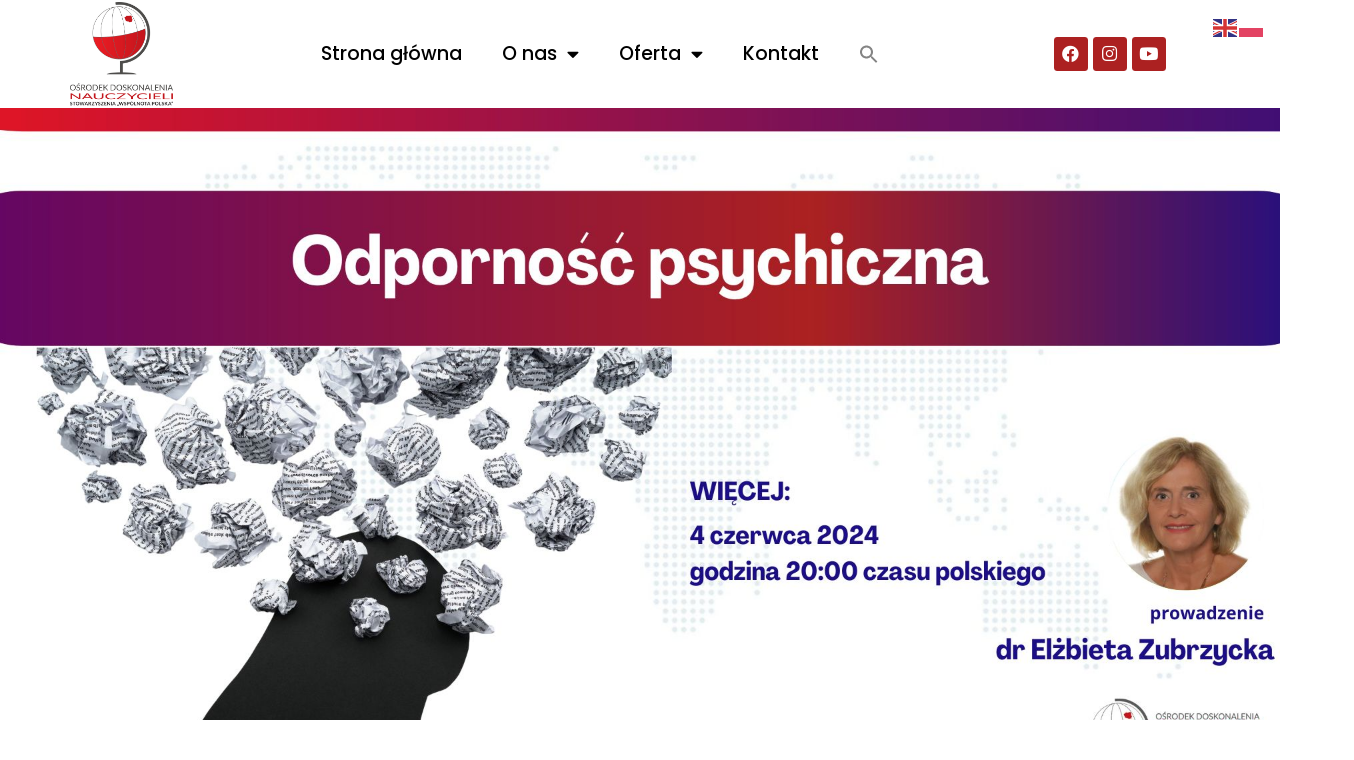

--- FILE ---
content_type: text/html; charset=UTF-8
request_url: https://odnswp.pl/2024/05/29/odpornosc-psychiczna-2/
body_size: 38686
content:
<!DOCTYPE html>
<html class="html" dir="ltr" lang="pl-PL" prefix="og: https://ogp.me/ns#">
<head>
	<meta charset="UTF-8">
	<link rel="profile" href="https://gmpg.org/xfn/11">

	<title>Odporność psychiczna - Ośrodek Doskonalenia Nauczycieli Stowarzyszenia „Wspólnota Polska”</title>

		<!-- All in One SEO 4.6.1.1 - aioseo.com -->
		<meta name="description" content="Szanowni Państwo, serdecznie zapraszamy Państwa na szkolenie „Odporność psychiczna&quot; które odbędzie się w dniu 4 czerwca 2024 o godz.: 20:00 w formule on-line. Program szkolenia/Opis szkolenia: REZYLIENCJA czyli elastyczna odporność, to 12 podstawowych sił wewnętrznych, na których możesz polegać zawsze, gdyż są wbudowane w Twój umysł i układ nerwowy. Są to: 1/ współczucie, 2/ uważność, 3/uczenie" />
		<meta name="robots" content="max-image-preview:large" />
		<link rel="canonical" href="https://odnswp.pl/2024/05/29/odpornosc-psychiczna-2/" />
		<meta name="generator" content="All in One SEO (AIOSEO) 4.6.1.1" />
		<meta property="og:locale" content="pl_PL" />
		<meta property="og:site_name" content="Ośrodek Doskonalenia Nauczycieli Stowarzyszenia „Wspólnota Polska” - Uczymy, jak uczyć" />
		<meta property="og:type" content="article" />
		<meta property="og:title" content="Odporność psychiczna - Ośrodek Doskonalenia Nauczycieli Stowarzyszenia „Wspólnota Polska”" />
		<meta property="og:description" content="Szanowni Państwo, serdecznie zapraszamy Państwa na szkolenie „Odporność psychiczna&quot; które odbędzie się w dniu 4 czerwca 2024 o godz.: 20:00 w formule on-line. Program szkolenia/Opis szkolenia: REZYLIENCJA czyli elastyczna odporność, to 12 podstawowych sił wewnętrznych, na których możesz polegać zawsze, gdyż są wbudowane w Twój umysł i układ nerwowy. Są to: 1/ współczucie, 2/ uważność, 3/uczenie" />
		<meta property="og:url" content="https://odnswp.pl/2024/05/29/odpornosc-psychiczna-2/" />
		<meta property="article:published_time" content="2024-05-29T12:07:56+00:00" />
		<meta property="article:modified_time" content="2024-05-29T12:07:59+00:00" />
		<meta name="twitter:card" content="summary" />
		<meta name="twitter:title" content="Odporność psychiczna - Ośrodek Doskonalenia Nauczycieli Stowarzyszenia „Wspólnota Polska”" />
		<meta name="twitter:description" content="Szanowni Państwo, serdecznie zapraszamy Państwa na szkolenie „Odporność psychiczna&quot; które odbędzie się w dniu 4 czerwca 2024 o godz.: 20:00 w formule on-line. Program szkolenia/Opis szkolenia: REZYLIENCJA czyli elastyczna odporność, to 12 podstawowych sił wewnętrznych, na których możesz polegać zawsze, gdyż są wbudowane w Twój umysł i układ nerwowy. Są to: 1/ współczucie, 2/ uważność, 3/uczenie" />
		<script type="application/ld+json" class="aioseo-schema">
			{"@context":"https:\/\/schema.org","@graph":[{"@type":"BlogPosting","@id":"https:\/\/odnswp.pl\/2024\/05\/29\/odpornosc-psychiczna-2\/#blogposting","name":"Odporno\u015b\u0107 psychiczna - O\u015brodek Doskonalenia Nauczycieli Stowarzyszenia \u201eWsp\u00f3lnota Polska\u201d","headline":"Odporno\u015b\u0107 psychiczna","author":{"@id":"https:\/\/odnswp.pl\/author\/ania-mlynarczyk\/#author"},"publisher":{"@id":"https:\/\/odnswp.pl\/#organization"},"image":{"@type":"ImageObject","url":"https:\/\/odnswp.pl\/wp-content\/uploads\/2024\/05\/40624odpornoscpsych.jpg","width":1920,"height":1080},"datePublished":"2024-05-29T14:07:56+02:00","dateModified":"2024-05-29T14:07:59+02:00","inLanguage":"pl-PL","mainEntityOfPage":{"@id":"https:\/\/odnswp.pl\/2024\/05\/29\/odpornosc-psychiczna-2\/#webpage"},"isPartOf":{"@id":"https:\/\/odnswp.pl\/2024\/05\/29\/odpornosc-psychiczna-2\/#webpage"},"articleSection":"dr Zubrzycka"},{"@type":"BreadcrumbList","@id":"https:\/\/odnswp.pl\/2024\/05\/29\/odpornosc-psychiczna-2\/#breadcrumblist","itemListElement":[{"@type":"ListItem","@id":"https:\/\/odnswp.pl\/#listItem","position":1,"name":"Dom","item":"https:\/\/odnswp.pl\/","nextItem":"https:\/\/odnswp.pl\/2024\/#listItem"},{"@type":"ListItem","@id":"https:\/\/odnswp.pl\/2024\/#listItem","position":2,"name":"2024","item":"https:\/\/odnswp.pl\/2024\/","nextItem":"https:\/\/odnswp.pl\/2024\/05\/#listItem","previousItem":"https:\/\/odnswp.pl\/#listItem"},{"@type":"ListItem","@id":"https:\/\/odnswp.pl\/2024\/05\/#listItem","position":3,"name":"May","item":"https:\/\/odnswp.pl\/2024\/05\/","nextItem":"https:\/\/odnswp.pl\/2024\/05\/29\/#listItem","previousItem":"https:\/\/odnswp.pl\/2024\/#listItem"},{"@type":"ListItem","@id":"https:\/\/odnswp.pl\/2024\/05\/29\/#listItem","position":4,"name":"29","item":"https:\/\/odnswp.pl\/2024\/05\/29\/","nextItem":"https:\/\/odnswp.pl\/2024\/05\/29\/odpornosc-psychiczna-2\/#listItem","previousItem":"https:\/\/odnswp.pl\/2024\/05\/#listItem"},{"@type":"ListItem","@id":"https:\/\/odnswp.pl\/2024\/05\/29\/odpornosc-psychiczna-2\/#listItem","position":5,"name":"Odporno\u015b\u0107 psychiczna","previousItem":"https:\/\/odnswp.pl\/2024\/05\/29\/#listItem"}]},{"@type":"Organization","@id":"https:\/\/odnswp.pl\/#organization","name":"O\u015brodek Doskonalenia Nauczycieli Stowarzyszenia \u201eWsp\u00f3lnota Polska\u201d","url":"https:\/\/odnswp.pl\/"},{"@type":"Person","@id":"https:\/\/odnswp.pl\/author\/ania-mlynarczyk\/#author","url":"https:\/\/odnswp.pl\/author\/ania-mlynarczyk\/","name":"Ania M\u0142ynarczyk","image":{"@type":"ImageObject","@id":"https:\/\/odnswp.pl\/2024\/05\/29\/odpornosc-psychiczna-2\/#authorImage","url":"https:\/\/odnswp.pl\/wp-content\/plugins\/ultimate-member\/assets\/img\/default_avatar.jpg","width":96,"height":96,"caption":"Ania M\u0142ynarczyk"}},{"@type":"WebPage","@id":"https:\/\/odnswp.pl\/2024\/05\/29\/odpornosc-psychiczna-2\/#webpage","url":"https:\/\/odnswp.pl\/2024\/05\/29\/odpornosc-psychiczna-2\/","name":"Odporno\u015b\u0107 psychiczna - O\u015brodek Doskonalenia Nauczycieli Stowarzyszenia \u201eWsp\u00f3lnota Polska\u201d","description":"Szanowni Pa\u0144stwo, serdecznie zapraszamy Pa\u0144stwa na szkolenie \u201eOdporno\u015b\u0107 psychiczna\" kt\u00f3re odb\u0119dzie si\u0119 w dniu 4 czerwca 2024 o godz.: 20:00 w formule on-line. Program szkolenia\/Opis szkolenia: REZYLIENCJA czyli elastyczna odporno\u015b\u0107, to 12 podstawowych si\u0142 wewn\u0119trznych, na kt\u00f3rych mo\u017cesz polega\u0107 zawsze, gdy\u017c s\u0105 wbudowane w Tw\u00f3j umys\u0142 i uk\u0142ad nerwowy. S\u0105 to: 1\/ wsp\u00f3\u0142czucie, 2\/ uwa\u017cno\u015b\u0107, 3\/uczenie","inLanguage":"pl-PL","isPartOf":{"@id":"https:\/\/odnswp.pl\/#website"},"breadcrumb":{"@id":"https:\/\/odnswp.pl\/2024\/05\/29\/odpornosc-psychiczna-2\/#breadcrumblist"},"author":{"@id":"https:\/\/odnswp.pl\/author\/ania-mlynarczyk\/#author"},"creator":{"@id":"https:\/\/odnswp.pl\/author\/ania-mlynarczyk\/#author"},"image":{"@type":"ImageObject","url":"https:\/\/odnswp.pl\/wp-content\/uploads\/2024\/05\/40624odpornoscpsych.jpg","@id":"https:\/\/odnswp.pl\/2024\/05\/29\/odpornosc-psychiczna-2\/#mainImage","width":1920,"height":1080},"primaryImageOfPage":{"@id":"https:\/\/odnswp.pl\/2024\/05\/29\/odpornosc-psychiczna-2\/#mainImage"},"datePublished":"2024-05-29T14:07:56+02:00","dateModified":"2024-05-29T14:07:59+02:00"},{"@type":"WebSite","@id":"https:\/\/odnswp.pl\/#website","url":"https:\/\/odnswp.pl\/","name":"O\u015brodek Doskonalenia Nauczycieli Stowarzyszenia \u201eWsp\u00f3lnota Polska\u201d","description":"Uczymy, jak uczy\u0107","inLanguage":"pl-PL","publisher":{"@id":"https:\/\/odnswp.pl\/#organization"}}]}
		</script>
		<!-- All in One SEO -->

<meta name="viewport" content="width=device-width, initial-scale=1"><link rel='dns-prefetch' href='//js.surecart.com' />
<link rel='dns-prefetch' href='//js.stripe.com' />
<link rel='dns-prefetch' href='//fonts.googleapis.com' />
<link rel="alternate" type="application/rss+xml" title="Ośrodek Doskonalenia Nauczycieli Stowarzyszenia „Wspólnota Polska” &raquo; Kanał z wpisami" href="https://odnswp.pl/feed/" />
<link rel="alternate" type="application/rss+xml" title="Ośrodek Doskonalenia Nauczycieli Stowarzyszenia „Wspólnota Polska” &raquo; Kanał z komentarzami" href="https://odnswp.pl/comments/feed/" />
<link rel="alternate" type="application/rss+xml" title="Ośrodek Doskonalenia Nauczycieli Stowarzyszenia „Wspólnota Polska” &raquo; Odporność psychiczna Kanał z komentarzami" href="https://odnswp.pl/2024/05/29/odpornosc-psychiczna-2/feed/" />
<link rel="alternate" title="oEmbed (JSON)" type="application/json+oembed" href="https://odnswp.pl/wp-json/oembed/1.0/embed?url=https%3A%2F%2Fodnswp.pl%2F2024%2F05%2F29%2Fodpornosc-psychiczna-2%2F" />
<link rel="alternate" title="oEmbed (XML)" type="text/xml+oembed" href="https://odnswp.pl/wp-json/oembed/1.0/embed?url=https%3A%2F%2Fodnswp.pl%2F2024%2F05%2F29%2Fodpornosc-psychiczna-2%2F&#038;format=xml" />
		<!-- This site uses the Google Analytics by MonsterInsights plugin v8.26.0 - Using Analytics tracking - https://www.monsterinsights.com/ -->
							<script src="//www.googletagmanager.com/gtag/js?id=G-N24F5C2YXW"  data-cfasync="false" data-wpfc-render="false" async></script>
			<script data-cfasync="false" data-wpfc-render="false">
				var mi_version = '8.26.0';
				var mi_track_user = true;
				var mi_no_track_reason = '';
								var MonsterInsightsDefaultLocations = {"page_location":"https:\/\/odnswp.pl\/2024\/05\/29\/odpornosc-psychiczna-2\/"};
				if ( typeof MonsterInsightsPrivacyGuardFilter === 'function' ) {
					var MonsterInsightsLocations = (typeof MonsterInsightsExcludeQuery === 'object') ? MonsterInsightsPrivacyGuardFilter( MonsterInsightsExcludeQuery ) : MonsterInsightsPrivacyGuardFilter( MonsterInsightsDefaultLocations );
				} else {
					var MonsterInsightsLocations = (typeof MonsterInsightsExcludeQuery === 'object') ? MonsterInsightsExcludeQuery : MonsterInsightsDefaultLocations;
				}

								var disableStrs = [
										'ga-disable-G-N24F5C2YXW',
									];

				/* Function to detect opted out users */
				function __gtagTrackerIsOptedOut() {
					for (var index = 0; index < disableStrs.length; index++) {
						if (document.cookie.indexOf(disableStrs[index] + '=true') > -1) {
							return true;
						}
					}

					return false;
				}

				/* Disable tracking if the opt-out cookie exists. */
				if (__gtagTrackerIsOptedOut()) {
					for (var index = 0; index < disableStrs.length; index++) {
						window[disableStrs[index]] = true;
					}
				}

				/* Opt-out function */
				function __gtagTrackerOptout() {
					for (var index = 0; index < disableStrs.length; index++) {
						document.cookie = disableStrs[index] + '=true; expires=Thu, 31 Dec 2099 23:59:59 UTC; path=/';
						window[disableStrs[index]] = true;
					}
				}

				if ('undefined' === typeof gaOptout) {
					function gaOptout() {
						__gtagTrackerOptout();
					}
				}
								window.dataLayer = window.dataLayer || [];

				window.MonsterInsightsDualTracker = {
					helpers: {},
					trackers: {},
				};
				if (mi_track_user) {
					function __gtagDataLayer() {
						dataLayer.push(arguments);
					}

					function __gtagTracker(type, name, parameters) {
						if (!parameters) {
							parameters = {};
						}

						if (parameters.send_to) {
							__gtagDataLayer.apply(null, arguments);
							return;
						}

						if (type === 'event') {
														parameters.send_to = monsterinsights_frontend.v4_id;
							var hookName = name;
							if (typeof parameters['event_category'] !== 'undefined') {
								hookName = parameters['event_category'] + ':' + name;
							}

							if (typeof MonsterInsightsDualTracker.trackers[hookName] !== 'undefined') {
								MonsterInsightsDualTracker.trackers[hookName](parameters);
							} else {
								__gtagDataLayer('event', name, parameters);
							}
							
						} else {
							__gtagDataLayer.apply(null, arguments);
						}
					}

					__gtagTracker('js', new Date());
					__gtagTracker('set', {
						'developer_id.dZGIzZG': true,
											});
					if ( MonsterInsightsLocations.page_location ) {
						__gtagTracker('set', MonsterInsightsLocations);
					}
										__gtagTracker('config', 'G-N24F5C2YXW', {"forceSSL":"true","link_attribution":"true"} );
															window.gtag = __gtagTracker;										(function () {
						/* https://developers.google.com/analytics/devguides/collection/analyticsjs/ */
						/* ga and __gaTracker compatibility shim. */
						var noopfn = function () {
							return null;
						};
						var newtracker = function () {
							return new Tracker();
						};
						var Tracker = function () {
							return null;
						};
						var p = Tracker.prototype;
						p.get = noopfn;
						p.set = noopfn;
						p.send = function () {
							var args = Array.prototype.slice.call(arguments);
							args.unshift('send');
							__gaTracker.apply(null, args);
						};
						var __gaTracker = function () {
							var len = arguments.length;
							if (len === 0) {
								return;
							}
							var f = arguments[len - 1];
							if (typeof f !== 'object' || f === null || typeof f.hitCallback !== 'function') {
								if ('send' === arguments[0]) {
									var hitConverted, hitObject = false, action;
									if ('event' === arguments[1]) {
										if ('undefined' !== typeof arguments[3]) {
											hitObject = {
												'eventAction': arguments[3],
												'eventCategory': arguments[2],
												'eventLabel': arguments[4],
												'value': arguments[5] ? arguments[5] : 1,
											}
										}
									}
									if ('pageview' === arguments[1]) {
										if ('undefined' !== typeof arguments[2]) {
											hitObject = {
												'eventAction': 'page_view',
												'page_path': arguments[2],
											}
										}
									}
									if (typeof arguments[2] === 'object') {
										hitObject = arguments[2];
									}
									if (typeof arguments[5] === 'object') {
										Object.assign(hitObject, arguments[5]);
									}
									if ('undefined' !== typeof arguments[1].hitType) {
										hitObject = arguments[1];
										if ('pageview' === hitObject.hitType) {
											hitObject.eventAction = 'page_view';
										}
									}
									if (hitObject) {
										action = 'timing' === arguments[1].hitType ? 'timing_complete' : hitObject.eventAction;
										hitConverted = mapArgs(hitObject);
										__gtagTracker('event', action, hitConverted);
									}
								}
								return;
							}

							function mapArgs(args) {
								var arg, hit = {};
								var gaMap = {
									'eventCategory': 'event_category',
									'eventAction': 'event_action',
									'eventLabel': 'event_label',
									'eventValue': 'event_value',
									'nonInteraction': 'non_interaction',
									'timingCategory': 'event_category',
									'timingVar': 'name',
									'timingValue': 'value',
									'timingLabel': 'event_label',
									'page': 'page_path',
									'location': 'page_location',
									'title': 'page_title',
									'referrer' : 'page_referrer',
								};
								for (arg in args) {
																		if (!(!args.hasOwnProperty(arg) || !gaMap.hasOwnProperty(arg))) {
										hit[gaMap[arg]] = args[arg];
									} else {
										hit[arg] = args[arg];
									}
								}
								return hit;
							}

							try {
								f.hitCallback();
							} catch (ex) {
							}
						};
						__gaTracker.create = newtracker;
						__gaTracker.getByName = newtracker;
						__gaTracker.getAll = function () {
							return [];
						};
						__gaTracker.remove = noopfn;
						__gaTracker.loaded = true;
						window['__gaTracker'] = __gaTracker;
					})();
									} else {
										console.log("");
					(function () {
						function __gtagTracker() {
							return null;
						}

						window['__gtagTracker'] = __gtagTracker;
						window['gtag'] = __gtagTracker;
					})();
									}
			</script>
				<!-- / Google Analytics by MonsterInsights -->
		<style id='wp-img-auto-sizes-contain-inline-css'>
img:is([sizes=auto i],[sizes^="auto," i]){contain-intrinsic-size:3000px 1500px}
/*# sourceURL=wp-img-auto-sizes-contain-inline-css */
</style>
<link rel='stylesheet' id='mec-select2-style-css' href='https://odnswp.pl/wp-content/plugins/modern-events-calendar-lite/assets/packages/select2/select2.min.css?ver=6.3.0' media='all' />
<link rel='stylesheet' id='mec-font-icons-css' href='https://odnswp.pl/wp-content/plugins/modern-events-calendar-lite/assets/css/iconfonts.css?ver=6.9' media='all' />
<link rel='stylesheet' id='mec-frontend-style-css' href='https://odnswp.pl/wp-content/plugins/modern-events-calendar-lite/assets/css/frontend.min.css?ver=6.3.0' media='all' />
<link rel='stylesheet' id='mec-tooltip-style-css' href='https://odnswp.pl/wp-content/plugins/modern-events-calendar-lite/assets/packages/tooltip/tooltip.css?ver=6.9' media='all' />
<link rel='stylesheet' id='mec-tooltip-shadow-style-css' href='https://odnswp.pl/wp-content/plugins/modern-events-calendar-lite/assets/packages/tooltip/tooltipster-sideTip-shadow.min.css?ver=6.9' media='all' />
<link rel='stylesheet' id='featherlight-css' href='https://odnswp.pl/wp-content/plugins/modern-events-calendar-lite/assets/packages/featherlight/featherlight.css?ver=6.9' media='all' />
<link rel='stylesheet' id='mec-google-fonts-css' href='//fonts.googleapis.com/css?family=Montserrat%3A400%2C700%7CRoboto%3A100%2C300%2C400%2C700&#038;ver=6.9' media='all' />
<link rel='stylesheet' id='mec-lity-style-css' href='https://odnswp.pl/wp-content/plugins/modern-events-calendar-lite/assets/packages/lity/lity.min.css?ver=6.9' media='all' />
<link rel='stylesheet' id='mec-general-calendar-style-css' href='https://odnswp.pl/wp-content/plugins/modern-events-calendar-lite/assets/css/mec-general-calendar.css?ver=6.9' media='all' />
<style id='wp-emoji-styles-inline-css'>

	img.wp-smiley, img.emoji {
		display: inline !important;
		border: none !important;
		box-shadow: none !important;
		height: 1em !important;
		width: 1em !important;
		margin: 0 0.07em !important;
		vertical-align: -0.1em !important;
		background: none !important;
		padding: 0 !important;
	}
/*# sourceURL=wp-emoji-styles-inline-css */
</style>
<link rel='stylesheet' id='wp-block-library-css' href='https://odnswp.pl/wp-includes/css/dist/block-library/style.min.css?ver=6.9' media='all' />
<link rel='stylesheet' id='wp-block-button-css' href='https://odnswp.pl/wp-includes/blocks/button/style.min.css?ver=6.9' media='all' />
<style id='wp-block-latest-posts-inline-css'>
.wp-block-latest-posts{box-sizing:border-box}.wp-block-latest-posts.alignleft{margin-right:2em}.wp-block-latest-posts.alignright{margin-left:2em}.wp-block-latest-posts.wp-block-latest-posts__list{list-style:none}.wp-block-latest-posts.wp-block-latest-posts__list li{clear:both;overflow-wrap:break-word}.wp-block-latest-posts.is-grid{display:flex;flex-wrap:wrap}.wp-block-latest-posts.is-grid li{margin:0 1.25em 1.25em 0;width:100%}@media (min-width:600px){.wp-block-latest-posts.columns-2 li{width:calc(50% - .625em)}.wp-block-latest-posts.columns-2 li:nth-child(2n){margin-right:0}.wp-block-latest-posts.columns-3 li{width:calc(33.33333% - .83333em)}.wp-block-latest-posts.columns-3 li:nth-child(3n){margin-right:0}.wp-block-latest-posts.columns-4 li{width:calc(25% - .9375em)}.wp-block-latest-posts.columns-4 li:nth-child(4n){margin-right:0}.wp-block-latest-posts.columns-5 li{width:calc(20% - 1em)}.wp-block-latest-posts.columns-5 li:nth-child(5n){margin-right:0}.wp-block-latest-posts.columns-6 li{width:calc(16.66667% - 1.04167em)}.wp-block-latest-posts.columns-6 li:nth-child(6n){margin-right:0}}:root :where(.wp-block-latest-posts.is-grid){padding:0}:root :where(.wp-block-latest-posts.wp-block-latest-posts__list){padding-left:0}.wp-block-latest-posts__post-author,.wp-block-latest-posts__post-date{display:block;font-size:.8125em}.wp-block-latest-posts__post-excerpt,.wp-block-latest-posts__post-full-content{margin-bottom:1em;margin-top:.5em}.wp-block-latest-posts__featured-image a{display:inline-block}.wp-block-latest-posts__featured-image img{height:auto;max-width:100%;width:auto}.wp-block-latest-posts__featured-image.alignleft{float:left;margin-right:1em}.wp-block-latest-posts__featured-image.alignright{float:right;margin-left:1em}.wp-block-latest-posts__featured-image.aligncenter{margin-bottom:1em;text-align:center}
/*# sourceURL=https://odnswp.pl/wp-includes/blocks/latest-posts/style.min.css */
</style>
<style id='wp-block-list-inline-css'>
ol,ul{box-sizing:border-box}:root :where(.wp-block-list.has-background){padding:1.25em 2.375em}
/*# sourceURL=https://odnswp.pl/wp-includes/blocks/list/style.min.css */
</style>
<style id='wp-block-columns-inline-css'>
.wp-block-columns{box-sizing:border-box;display:flex;flex-wrap:wrap!important}@media (min-width:782px){.wp-block-columns{flex-wrap:nowrap!important}}.wp-block-columns{align-items:normal!important}.wp-block-columns.are-vertically-aligned-top{align-items:flex-start}.wp-block-columns.are-vertically-aligned-center{align-items:center}.wp-block-columns.are-vertically-aligned-bottom{align-items:flex-end}@media (max-width:781px){.wp-block-columns:not(.is-not-stacked-on-mobile)>.wp-block-column{flex-basis:100%!important}}@media (min-width:782px){.wp-block-columns:not(.is-not-stacked-on-mobile)>.wp-block-column{flex-basis:0;flex-grow:1}.wp-block-columns:not(.is-not-stacked-on-mobile)>.wp-block-column[style*=flex-basis]{flex-grow:0}}.wp-block-columns.is-not-stacked-on-mobile{flex-wrap:nowrap!important}.wp-block-columns.is-not-stacked-on-mobile>.wp-block-column{flex-basis:0;flex-grow:1}.wp-block-columns.is-not-stacked-on-mobile>.wp-block-column[style*=flex-basis]{flex-grow:0}:where(.wp-block-columns){margin-bottom:1.75em}:where(.wp-block-columns.has-background){padding:1.25em 2.375em}.wp-block-column{flex-grow:1;min-width:0;overflow-wrap:break-word;word-break:break-word}.wp-block-column.is-vertically-aligned-top{align-self:flex-start}.wp-block-column.is-vertically-aligned-center{align-self:center}.wp-block-column.is-vertically-aligned-bottom{align-self:flex-end}.wp-block-column.is-vertically-aligned-stretch{align-self:stretch}.wp-block-column.is-vertically-aligned-bottom,.wp-block-column.is-vertically-aligned-center,.wp-block-column.is-vertically-aligned-top{width:100%}
/*# sourceURL=https://odnswp.pl/wp-includes/blocks/columns/style.min.css */
</style>
<style id='wp-block-paragraph-inline-css'>
.is-small-text{font-size:.875em}.is-regular-text{font-size:1em}.is-large-text{font-size:2.25em}.is-larger-text{font-size:3em}.has-drop-cap:not(:focus):first-letter{float:left;font-size:8.4em;font-style:normal;font-weight:100;line-height:.68;margin:.05em .1em 0 0;text-transform:uppercase}body.rtl .has-drop-cap:not(:focus):first-letter{float:none;margin-left:.1em}p.has-drop-cap.has-background{overflow:hidden}:root :where(p.has-background){padding:1.25em 2.375em}:where(p.has-text-color:not(.has-link-color)) a{color:inherit}p.has-text-align-left[style*="writing-mode:vertical-lr"],p.has-text-align-right[style*="writing-mode:vertical-rl"]{rotate:180deg}
/*# sourceURL=https://odnswp.pl/wp-includes/blocks/paragraph/style.min.css */
</style>
<link rel='stylesheet' id='surecart-line-item-css' href='https://odnswp.pl/wp-content/plugins/surecart/packages/blocks-next/build/styles/line-item.css?ver=1743498704' media='all' />
<link rel='stylesheet' id='surecart-slide-out-cart-bump-line-item-style-2-css' href='https://odnswp.pl/wp-content/plugins/surecart/packages/blocks-next/build/blocks/cart-bump-line-item/style-index.css?ver=6.9' media='all' />
<link rel='stylesheet' id='surecart-coupon-form-css' href='https://odnswp.pl/wp-content/plugins/surecart/packages/blocks-next/build/styles/coupon-form.css?ver=1743498704' media='all' />
<link rel='stylesheet' id='surecart-form-control-css' href='https://odnswp.pl/wp-content/plugins/surecart/packages/blocks-next/build/styles/form-control.css?ver=1743498704' media='all' />
<link rel='stylesheet' id='surecart-slide-out-cart-coupon-style-4-css' href='https://odnswp.pl/wp-content/plugins/surecart/packages/blocks-next/build/blocks/cart-coupon/style-index.css?ver=1.0.0' media='all' />
<link rel='stylesheet' id='surecart-tag-css' href='https://odnswp.pl/wp-content/plugins/surecart/packages/blocks-next/build/styles/tag.css?ver=1743498704' media='all' />
<link rel='stylesheet' id='surecart-slide-out-cart-header-style-2-css' href='https://odnswp.pl/wp-content/plugins/surecart/packages/blocks-next/build/blocks/cart-header/style-index.css?ver=1.0.0' media='all' />
<link rel='stylesheet' id='surecart-cart-icon-style-css' href='https://odnswp.pl/wp-content/plugins/surecart/packages/blocks-next/build/blocks/cart-icon/style-index.css?ver=1.0.0' media='all' />
<link rel='stylesheet' id='surecart-product-line-item-css' href='https://odnswp.pl/wp-content/plugins/surecart/packages/blocks-next/build/styles/product-line-item.css?ver=1743498704' media='all' />
<link rel='stylesheet' id='surecart-input-group-css' href='https://odnswp.pl/wp-content/plugins/surecart/packages/blocks-next/build/styles/input-group.css?ver=1743498704' media='all' />
<link rel='stylesheet' id='surecart-quantity-selector-css' href='https://odnswp.pl/wp-content/plugins/surecart/packages/blocks-next/build/styles/quantity-selector.css?ver=1743498704' media='all' />
<link rel='stylesheet' id='surecart-slide-out-cart-items-style-5-css' href='https://odnswp.pl/wp-content/plugins/surecart/packages/blocks-next/build/blocks/cart-items/style-index.css?ver=1.0.0' media='all' />
<link rel='stylesheet' id='surecart-wp-buttons-css' href='https://odnswp.pl/wp-content/plugins/surecart/packages/blocks-next/build/styles/wp-buttons.css?ver=1743498704' media='all' />
<link rel='stylesheet' id='surecart-wp-button-css' href='https://odnswp.pl/wp-content/plugins/surecart/packages/blocks-next/build/styles/wp-button.css?ver=1743498704' media='all' />
<link rel='stylesheet' id='surecart-slide-out-cart-submit-style-3-css' href='https://odnswp.pl/wp-content/plugins/surecart/packages/blocks-next/build/blocks/cart-submit/style-index.css?ver=1.0.0' media='all' />
<link rel='stylesheet' id='surecart-drawer-css' href='https://odnswp.pl/wp-content/plugins/surecart/packages/blocks-next/build/styles/drawer.css?ver=1743498704' media='all' />
<link rel='stylesheet' id='surecart-block-ui-css' href='https://odnswp.pl/wp-content/plugins/surecart/packages/blocks-next/build/styles/block-ui.css?ver=1743498704' media='all' />
<link rel='stylesheet' id='surecart-alert-css' href='https://odnswp.pl/wp-content/plugins/surecart/packages/blocks-next/build/styles/alert.css?ver=1743498704' media='all' />
<link rel='stylesheet' id='surecart-slide-out-cart-style-4-css' href='https://odnswp.pl/wp-content/plugins/surecart/packages/blocks-next/build/blocks/cart/style-index.css?ver=1.0.0' media='all' />
<link rel='stylesheet' id='surecart-theme-base-css' href='https://odnswp.pl/wp-content/plugins/surecart/packages/blocks-next/build/styles/theme-base.css?ver=1743498704' media='all' />
<style id='surecart-theme-base-inline-css'>
@-webkit-keyframes sheen{0%{background-position:200% 0}to{background-position:-200% 0}}@keyframes sheen{0%{background-position:200% 0}to{background-position:-200% 0}}sc-form{display:block}sc-form>:not(:last-child){margin-bottom:var(--sc-form-row-spacing,.75em)}sc-form>:not(:last-child).wp-block-spacer{margin-bottom:0}sc-invoice-details:not(.hydrated),sc-invoice-details:not(:defined){display:none}sc-customer-email:not(.hydrated),sc-customer-email:not(:defined),sc-customer-name:not(.hydrated),sc-customer-name:not(:defined),sc-input:not(.hydrated),sc-input:not(:defined){-webkit-animation:sheen 3s ease-in-out infinite;animation:sheen 3s ease-in-out infinite;background:-webkit-gradient(linear,right top,left top,from(rgba(75,85,99,.2)),color-stop(rgba(75,85,99,.1)),color-stop(rgba(75,85,99,.1)),to(rgba(75,85,99,.2)));background:linear-gradient(270deg,rgba(75,85,99,.2),rgba(75,85,99,.1),rgba(75,85,99,.1),rgba(75,85,99,.2));background-size:400% 100%;border-radius:var(--sc-input-border-radius-medium);display:block;height:var(--sc-input-height-medium)}sc-button:not(.hydrated),sc-button:not(:defined),sc-order-submit:not(.hydrated),sc-order-submit:not(:defined){-webkit-animation:sheen 3s ease-in-out infinite;animation:sheen 3s ease-in-out infinite;background:-webkit-gradient(linear,right top,left top,from(rgba(75,85,99,.2)),color-stop(rgba(75,85,99,.1)),color-stop(rgba(75,85,99,.1)),to(rgba(75,85,99,.2)));background:linear-gradient(270deg,rgba(75,85,99,.2),rgba(75,85,99,.1),rgba(75,85,99,.1),rgba(75,85,99,.2));background-size:400% 100%;border-radius:var(--sc-input-border-radius-medium);color:rgba(0,0,0,0);display:block;height:var(--sc-input-height-large);text-align:center;width:auto}sc-order-summary:not(.hydrated),sc-order-summary:not(:defined){-webkit-animation:sheen 3s ease-in-out infinite;animation:sheen 3s ease-in-out infinite;background:-webkit-gradient(linear,right top,left top,from(rgba(75,85,99,.2)),color-stop(rgba(75,85,99,.1)),color-stop(rgba(75,85,99,.1)),to(rgba(75,85,99,.2)));background:linear-gradient(270deg,rgba(75,85,99,.2),rgba(75,85,99,.1),rgba(75,85,99,.1),rgba(75,85,99,.2));background-size:400% 100%;border-radius:var(--sc-input-border-radius-medium);color:rgba(0,0,0,0);display:block;height:var(--sc-input-height-large);text-align:center;width:auto}sc-tab-group:not(.hydrated),sc-tab-group:not(:defined),sc-tab:not(.hydrated),sc-tab:not(:defined){visibility:hidden}sc-column:not(.hydrated),sc-column:not(:defined){opacity:0;visibility:hidden}sc-columns{-webkit-box-sizing:border-box;box-sizing:border-box;display:-webkit-box;display:-ms-flexbox;display:flex;-ms-flex-wrap:wrap!important;flex-wrap:wrap!important;gap:var(--sc-column-spacing,var(--sc-spacing-xxxx-large));margin-left:auto;margin-right:auto;width:100%;-webkit-box-align:initial!important;-ms-flex-align:initial!important;align-items:normal!important}@media(min-width:782px){sc-columns{-ms-flex-wrap:nowrap!important;flex-wrap:nowrap!important}}sc-columns.are-vertically-aligned-top{-webkit-box-align:start;-ms-flex-align:start;align-items:flex-start}sc-columns.are-vertically-aligned-center{-webkit-box-align:center;-ms-flex-align:center;align-items:center}sc-columns.are-vertically-aligned-bottom{-webkit-box-align:end;-ms-flex-align:end;align-items:flex-end}@media(max-width:781px){sc-columns:not(.is-not-stacked-on-mobile).is-full-height>sc-column{padding:30px!important}sc-columns:not(.is-not-stacked-on-mobile)>sc-column{-ms-flex-preferred-size:100%!important;flex-basis:100%!important}}@media(min-width:782px){sc-columns:not(.is-not-stacked-on-mobile)>sc-column{-ms-flex-preferred-size:0;flex-basis:0;-webkit-box-flex:1;-ms-flex-positive:1;flex-grow:1}sc-columns:not(.is-not-stacked-on-mobile)>sc-column[style*=flex-basis]{-webkit-box-flex:0;-ms-flex-positive:0;flex-grow:0}}sc-columns.is-not-stacked-on-mobile{-ms-flex-wrap:nowrap!important;flex-wrap:nowrap!important}sc-columns.is-not-stacked-on-mobile>sc-column{-ms-flex-preferred-size:0;flex-basis:0;-webkit-box-flex:1;-ms-flex-positive:1;flex-grow:1}sc-columns.is-not-stacked-on-mobile>sc-column[style*=flex-basis]{-webkit-box-flex:0;-ms-flex-positive:0;flex-grow:0}sc-column{display:block;-webkit-box-flex:1;-ms-flex-positive:1;flex-grow:1;min-width:0;overflow-wrap:break-word;word-break:break-word}sc-column.is-vertically-aligned-top{-ms-flex-item-align:start;align-self:flex-start}sc-column.is-vertically-aligned-center{-ms-flex-item-align:center;-ms-grid-row-align:center;align-self:center}sc-column.is-vertically-aligned-bottom{-ms-flex-item-align:end;align-self:flex-end}sc-column.is-vertically-aligned-bottom,sc-column.is-vertically-aligned-center,sc-column.is-vertically-aligned-top{width:100%}@media(min-width:782px){sc-column.is-sticky{position:sticky!important;-ms-flex-item-align:start;align-self:flex-start;top:0}}sc-column>:not(.wp-block-spacer):not(:last-child):not(.is-empty):not(style){margin-bottom:var(--sc-form-row-spacing,.75em)}sc-column>:not(.wp-block-spacer):not(:last-child):not(.is-empty):not(style):not(.is-layout-flex){display:block}.hydrated{visibility:inherit}
:root {--sc-color-primary-500: #1e40af;--sc-focus-ring-color-primary: #1e40af;--sc-input-border-color-focus: #1e40af;--sc-color-gray-900: #000;--sc-color-primary-text: #ffffff;}
/*# sourceURL=surecart-theme-base-inline-css */
</style>
<style id='global-styles-inline-css'>
:root{--wp--preset--aspect-ratio--square: 1;--wp--preset--aspect-ratio--4-3: 4/3;--wp--preset--aspect-ratio--3-4: 3/4;--wp--preset--aspect-ratio--3-2: 3/2;--wp--preset--aspect-ratio--2-3: 2/3;--wp--preset--aspect-ratio--16-9: 16/9;--wp--preset--aspect-ratio--9-16: 9/16;--wp--preset--color--black: #000000;--wp--preset--color--cyan-bluish-gray: #abb8c3;--wp--preset--color--white: #ffffff;--wp--preset--color--pale-pink: #f78da7;--wp--preset--color--vivid-red: #cf2e2e;--wp--preset--color--luminous-vivid-orange: #ff6900;--wp--preset--color--luminous-vivid-amber: #fcb900;--wp--preset--color--light-green-cyan: #7bdcb5;--wp--preset--color--vivid-green-cyan: #00d084;--wp--preset--color--pale-cyan-blue: #8ed1fc;--wp--preset--color--vivid-cyan-blue: #0693e3;--wp--preset--color--vivid-purple: #9b51e0;--wp--preset--color--surecart: var(--sc-color-primary-500);--wp--preset--gradient--vivid-cyan-blue-to-vivid-purple: linear-gradient(135deg,rgb(6,147,227) 0%,rgb(155,81,224) 100%);--wp--preset--gradient--light-green-cyan-to-vivid-green-cyan: linear-gradient(135deg,rgb(122,220,180) 0%,rgb(0,208,130) 100%);--wp--preset--gradient--luminous-vivid-amber-to-luminous-vivid-orange: linear-gradient(135deg,rgb(252,185,0) 0%,rgb(255,105,0) 100%);--wp--preset--gradient--luminous-vivid-orange-to-vivid-red: linear-gradient(135deg,rgb(255,105,0) 0%,rgb(207,46,46) 100%);--wp--preset--gradient--very-light-gray-to-cyan-bluish-gray: linear-gradient(135deg,rgb(238,238,238) 0%,rgb(169,184,195) 100%);--wp--preset--gradient--cool-to-warm-spectrum: linear-gradient(135deg,rgb(74,234,220) 0%,rgb(151,120,209) 20%,rgb(207,42,186) 40%,rgb(238,44,130) 60%,rgb(251,105,98) 80%,rgb(254,248,76) 100%);--wp--preset--gradient--blush-light-purple: linear-gradient(135deg,rgb(255,206,236) 0%,rgb(152,150,240) 100%);--wp--preset--gradient--blush-bordeaux: linear-gradient(135deg,rgb(254,205,165) 0%,rgb(254,45,45) 50%,rgb(107,0,62) 100%);--wp--preset--gradient--luminous-dusk: linear-gradient(135deg,rgb(255,203,112) 0%,rgb(199,81,192) 50%,rgb(65,88,208) 100%);--wp--preset--gradient--pale-ocean: linear-gradient(135deg,rgb(255,245,203) 0%,rgb(182,227,212) 50%,rgb(51,167,181) 100%);--wp--preset--gradient--electric-grass: linear-gradient(135deg,rgb(202,248,128) 0%,rgb(113,206,126) 100%);--wp--preset--gradient--midnight: linear-gradient(135deg,rgb(2,3,129) 0%,rgb(40,116,252) 100%);--wp--preset--font-size--small: 13px;--wp--preset--font-size--medium: 20px;--wp--preset--font-size--large: 36px;--wp--preset--font-size--x-large: 42px;--wp--preset--spacing--20: 0.44rem;--wp--preset--spacing--30: 0.67rem;--wp--preset--spacing--40: 1rem;--wp--preset--spacing--50: 1.5rem;--wp--preset--spacing--60: 2.25rem;--wp--preset--spacing--70: 3.38rem;--wp--preset--spacing--80: 5.06rem;--wp--preset--shadow--natural: 6px 6px 9px rgba(0, 0, 0, 0.2);--wp--preset--shadow--deep: 12px 12px 50px rgba(0, 0, 0, 0.4);--wp--preset--shadow--sharp: 6px 6px 0px rgba(0, 0, 0, 0.2);--wp--preset--shadow--outlined: 6px 6px 0px -3px rgb(255, 255, 255), 6px 6px rgb(0, 0, 0);--wp--preset--shadow--crisp: 6px 6px 0px rgb(0, 0, 0);}:root :where(.is-layout-flow) > :first-child{margin-block-start: 0;}:root :where(.is-layout-flow) > :last-child{margin-block-end: 0;}:root :where(.is-layout-flow) > *{margin-block-start: 24px;margin-block-end: 0;}:root :where(.is-layout-constrained) > :first-child{margin-block-start: 0;}:root :where(.is-layout-constrained) > :last-child{margin-block-end: 0;}:root :where(.is-layout-constrained) > *{margin-block-start: 24px;margin-block-end: 0;}:root :where(.is-layout-flex){gap: 24px;}:root :where(.is-layout-grid){gap: 24px;}body .is-layout-flex{display: flex;}.is-layout-flex{flex-wrap: wrap;align-items: center;}.is-layout-flex > :is(*, div){margin: 0;}body .is-layout-grid{display: grid;}.is-layout-grid > :is(*, div){margin: 0;}.has-black-color{color: var(--wp--preset--color--black) !important;}.has-cyan-bluish-gray-color{color: var(--wp--preset--color--cyan-bluish-gray) !important;}.has-white-color{color: var(--wp--preset--color--white) !important;}.has-pale-pink-color{color: var(--wp--preset--color--pale-pink) !important;}.has-vivid-red-color{color: var(--wp--preset--color--vivid-red) !important;}.has-luminous-vivid-orange-color{color: var(--wp--preset--color--luminous-vivid-orange) !important;}.has-luminous-vivid-amber-color{color: var(--wp--preset--color--luminous-vivid-amber) !important;}.has-light-green-cyan-color{color: var(--wp--preset--color--light-green-cyan) !important;}.has-vivid-green-cyan-color{color: var(--wp--preset--color--vivid-green-cyan) !important;}.has-pale-cyan-blue-color{color: var(--wp--preset--color--pale-cyan-blue) !important;}.has-vivid-cyan-blue-color{color: var(--wp--preset--color--vivid-cyan-blue) !important;}.has-vivid-purple-color{color: var(--wp--preset--color--vivid-purple) !important;}.has-surecart-color{color: var(--wp--preset--color--surecart) !important;}.has-black-background-color{background-color: var(--wp--preset--color--black) !important;}.has-cyan-bluish-gray-background-color{background-color: var(--wp--preset--color--cyan-bluish-gray) !important;}.has-white-background-color{background-color: var(--wp--preset--color--white) !important;}.has-pale-pink-background-color{background-color: var(--wp--preset--color--pale-pink) !important;}.has-vivid-red-background-color{background-color: var(--wp--preset--color--vivid-red) !important;}.has-luminous-vivid-orange-background-color{background-color: var(--wp--preset--color--luminous-vivid-orange) !important;}.has-luminous-vivid-amber-background-color{background-color: var(--wp--preset--color--luminous-vivid-amber) !important;}.has-light-green-cyan-background-color{background-color: var(--wp--preset--color--light-green-cyan) !important;}.has-vivid-green-cyan-background-color{background-color: var(--wp--preset--color--vivid-green-cyan) !important;}.has-pale-cyan-blue-background-color{background-color: var(--wp--preset--color--pale-cyan-blue) !important;}.has-vivid-cyan-blue-background-color{background-color: var(--wp--preset--color--vivid-cyan-blue) !important;}.has-vivid-purple-background-color{background-color: var(--wp--preset--color--vivid-purple) !important;}.has-surecart-background-color{background-color: var(--wp--preset--color--surecart) !important;}.has-black-border-color{border-color: var(--wp--preset--color--black) !important;}.has-cyan-bluish-gray-border-color{border-color: var(--wp--preset--color--cyan-bluish-gray) !important;}.has-white-border-color{border-color: var(--wp--preset--color--white) !important;}.has-pale-pink-border-color{border-color: var(--wp--preset--color--pale-pink) !important;}.has-vivid-red-border-color{border-color: var(--wp--preset--color--vivid-red) !important;}.has-luminous-vivid-orange-border-color{border-color: var(--wp--preset--color--luminous-vivid-orange) !important;}.has-luminous-vivid-amber-border-color{border-color: var(--wp--preset--color--luminous-vivid-amber) !important;}.has-light-green-cyan-border-color{border-color: var(--wp--preset--color--light-green-cyan) !important;}.has-vivid-green-cyan-border-color{border-color: var(--wp--preset--color--vivid-green-cyan) !important;}.has-pale-cyan-blue-border-color{border-color: var(--wp--preset--color--pale-cyan-blue) !important;}.has-vivid-cyan-blue-border-color{border-color: var(--wp--preset--color--vivid-cyan-blue) !important;}.has-vivid-purple-border-color{border-color: var(--wp--preset--color--vivid-purple) !important;}.has-surecart-border-color{border-color: var(--wp--preset--color--surecart) !important;}.has-vivid-cyan-blue-to-vivid-purple-gradient-background{background: var(--wp--preset--gradient--vivid-cyan-blue-to-vivid-purple) !important;}.has-light-green-cyan-to-vivid-green-cyan-gradient-background{background: var(--wp--preset--gradient--light-green-cyan-to-vivid-green-cyan) !important;}.has-luminous-vivid-amber-to-luminous-vivid-orange-gradient-background{background: var(--wp--preset--gradient--luminous-vivid-amber-to-luminous-vivid-orange) !important;}.has-luminous-vivid-orange-to-vivid-red-gradient-background{background: var(--wp--preset--gradient--luminous-vivid-orange-to-vivid-red) !important;}.has-very-light-gray-to-cyan-bluish-gray-gradient-background{background: var(--wp--preset--gradient--very-light-gray-to-cyan-bluish-gray) !important;}.has-cool-to-warm-spectrum-gradient-background{background: var(--wp--preset--gradient--cool-to-warm-spectrum) !important;}.has-blush-light-purple-gradient-background{background: var(--wp--preset--gradient--blush-light-purple) !important;}.has-blush-bordeaux-gradient-background{background: var(--wp--preset--gradient--blush-bordeaux) !important;}.has-luminous-dusk-gradient-background{background: var(--wp--preset--gradient--luminous-dusk) !important;}.has-pale-ocean-gradient-background{background: var(--wp--preset--gradient--pale-ocean) !important;}.has-electric-grass-gradient-background{background: var(--wp--preset--gradient--electric-grass) !important;}.has-midnight-gradient-background{background: var(--wp--preset--gradient--midnight) !important;}.has-small-font-size{font-size: var(--wp--preset--font-size--small) !important;}.has-medium-font-size{font-size: var(--wp--preset--font-size--medium) !important;}.has-large-font-size{font-size: var(--wp--preset--font-size--large) !important;}.has-x-large-font-size{font-size: var(--wp--preset--font-size--x-large) !important;}
/*# sourceURL=global-styles-inline-css */
</style>
<style id='core-block-supports-inline-css'>
.wp-container-core-columns-is-layout-28f84493{flex-wrap:nowrap;}
/*# sourceURL=core-block-supports-inline-css */
</style>

<style id='classic-theme-styles-inline-css'>
/*! This file is auto-generated */
.wp-block-button__link{color:#fff;background-color:#32373c;border-radius:9999px;box-shadow:none;text-decoration:none;padding:calc(.667em + 2px) calc(1.333em + 2px);font-size:1.125em}.wp-block-file__button{background:#32373c;color:#fff;text-decoration:none}
/*# sourceURL=/wp-includes/css/classic-themes.min.css */
</style>
<link rel='stylesheet' id='wpecpp-css' href='https://odnswp.pl/wp-content/plugins/wp-ecommerce-paypal/assets/css/wpecpp.css?ver=1.9' media='all' />
<link rel='stylesheet' id='ivory-search-styles-css' href='https://odnswp.pl/wp-content/plugins/add-search-to-menu/public/css/ivory-search.min.css?ver=5.5.9' media='all' />
<link rel='stylesheet' id='hurrytimer-css' href='https://odnswp.pl/wp-content/uploads/hurrytimer/css/aea27153572f942e.css?ver=6.9' media='all' />
<link rel='stylesheet' id='elementor-frontend-legacy-css' href='https://odnswp.pl/wp-content/plugins/elementor/assets/css/frontend-legacy.min.css?ver=3.14.1' media='all' />
<link rel='stylesheet' id='elementor-frontend-css' href='https://odnswp.pl/wp-content/plugins/elementor/assets/css/frontend.min.css?ver=3.14.1' media='all' />
<style id='elementor-frontend-inline-css'>
.elementor-178 .elementor-element.elementor-element-77102b0c:not(.elementor-motion-effects-element-type-background), .elementor-178 .elementor-element.elementor-element-77102b0c > .elementor-motion-effects-container > .elementor-motion-effects-layer{background-image:url("https://odnswp.pl/wp-content/uploads/2024/05/40624odpornoscpsych.jpg");}
/*# sourceURL=elementor-frontend-inline-css */
</style>
<link rel='stylesheet' id='elementor-post-216-css' href='https://odnswp.pl/wp-content/uploads/elementor/css/post-216.css?ver=1721639814' media='all' />
<link rel='stylesheet' id='font-awesome-css' href='https://odnswp.pl/wp-content/themes/oceanwp/assets/fonts/fontawesome/css/all.min.css?ver=6.4.2' media='all' />
<link rel='stylesheet' id='simple-line-icons-css' href='https://odnswp.pl/wp-content/themes/oceanwp/assets/css/third/simple-line-icons.min.css?ver=2.4.0' media='all' />
<link rel='stylesheet' id='oceanwp-style-css' href='https://odnswp.pl/wp-content/themes/oceanwp/assets/css/style.min.css?ver=3.5.5' media='all' />
<link rel='stylesheet' id='oceanwp-google-font-poppins-css' href='//fonts.googleapis.com/css?family=Poppins%3A100%2C200%2C300%2C400%2C500%2C600%2C700%2C800%2C900%2C100i%2C200i%2C300i%2C400i%2C500i%2C600i%2C700i%2C800i%2C900i&#038;amp&#038;subset=latin&#038;display=swap&#038;ver=6.9' media='all' />
<link rel='stylesheet' id='elementor-icons-css' href='https://odnswp.pl/wp-content/plugins/elementor/assets/lib/eicons/css/elementor-icons.min.css?ver=5.20.0' media='all' />
<link rel='stylesheet' id='swiper-css' href='https://odnswp.pl/wp-content/plugins/elementor/assets/lib/swiper/css/swiper.min.css?ver=5.3.6' media='all' />
<link rel='stylesheet' id='elementor-post-4-css' href='https://odnswp.pl/wp-content/uploads/elementor/css/post-4.css?ver=1721639814' media='all' />
<link rel='stylesheet' id='elementor-pro-css' href='https://odnswp.pl/wp-content/plugins/pro-elements/assets/css/frontend.min.css?ver=3.14.0' media='all' />
<link rel='stylesheet' id='elementor-post-229-css' href='https://odnswp.pl/wp-content/uploads/elementor/css/post-229.css?ver=1721642295' media='all' />
<link rel='stylesheet' id='elementor-post-178-css' href='https://odnswp.pl/wp-content/uploads/elementor/css/post-178.css?ver=1721639891' media='all' />
<link rel='stylesheet' id='popup-maker-site-css' href='//odnswp.pl/wp-content/uploads/pum/pum-site-styles.css?generated=1713903732&#038;ver=1.18.5' media='all' />
<link rel='stylesheet' id='um_fonticons_ii-css' href='https://odnswp.pl/wp-content/plugins/ultimate-member/assets/css/um-fonticons-ii.css?ver=2.6.10' media='all' />
<link rel='stylesheet' id='um_fonticons_fa-css' href='https://odnswp.pl/wp-content/plugins/ultimate-member/assets/css/um-fonticons-fa.css?ver=2.6.10' media='all' />
<link rel='stylesheet' id='select2-css' href='https://odnswp.pl/wp-content/plugins/ultimate-member/assets/css/select2/select2.min.css?ver=4.0.13' media='all' />
<link rel='stylesheet' id='um_crop-css' href='https://odnswp.pl/wp-content/plugins/ultimate-member/assets/css/um-crop.css?ver=2.6.10' media='all' />
<link rel='stylesheet' id='um_modal-css' href='https://odnswp.pl/wp-content/plugins/ultimate-member/assets/css/um-modal.css?ver=2.6.10' media='all' />
<link rel='stylesheet' id='um_styles-css' href='https://odnswp.pl/wp-content/plugins/ultimate-member/assets/css/um-styles.css?ver=2.6.10' media='all' />
<link rel='stylesheet' id='um_profile-css' href='https://odnswp.pl/wp-content/plugins/ultimate-member/assets/css/um-profile.css?ver=2.6.10' media='all' />
<link rel='stylesheet' id='um_account-css' href='https://odnswp.pl/wp-content/plugins/ultimate-member/assets/css/um-account.css?ver=2.6.10' media='all' />
<link rel='stylesheet' id='um_misc-css' href='https://odnswp.pl/wp-content/plugins/ultimate-member/assets/css/um-misc.css?ver=2.6.10' media='all' />
<link rel='stylesheet' id='um_fileupload-css' href='https://odnswp.pl/wp-content/plugins/ultimate-member/assets/css/um-fileupload.css?ver=2.6.10' media='all' />
<link rel='stylesheet' id='um_datetime-css' href='https://odnswp.pl/wp-content/plugins/ultimate-member/assets/css/pickadate/default.css?ver=2.6.10' media='all' />
<link rel='stylesheet' id='um_datetime_date-css' href='https://odnswp.pl/wp-content/plugins/ultimate-member/assets/css/pickadate/default.date.css?ver=2.6.10' media='all' />
<link rel='stylesheet' id='um_datetime_time-css' href='https://odnswp.pl/wp-content/plugins/ultimate-member/assets/css/pickadate/default.time.css?ver=2.6.10' media='all' />
<link rel='stylesheet' id='um_raty-css' href='https://odnswp.pl/wp-content/plugins/ultimate-member/assets/css/um-raty.css?ver=2.6.10' media='all' />
<link rel='stylesheet' id='um_scrollbar-css' href='https://odnswp.pl/wp-content/plugins/ultimate-member/assets/css/simplebar.css?ver=2.6.10' media='all' />
<link rel='stylesheet' id='um_tipsy-css' href='https://odnswp.pl/wp-content/plugins/ultimate-member/assets/css/um-tipsy.css?ver=2.6.10' media='all' />
<link rel='stylesheet' id='um_responsive-css' href='https://odnswp.pl/wp-content/plugins/ultimate-member/assets/css/um-responsive.css?ver=2.6.10' media='all' />
<link rel='stylesheet' id='um_default_css-css' href='https://odnswp.pl/wp-content/plugins/ultimate-member/assets/css/um-old-default.css?ver=2.6.10' media='all' />
<link rel='stylesheet' id='oe-widgets-style-css' href='https://odnswp.pl/wp-content/plugins/ocean-extra/assets/css/widgets.css?ver=6.9' media='all' />
<link rel='stylesheet' id='google-fonts-1-css' href='https://fonts.googleapis.com/css?family=Roboto%3A100%2C100italic%2C200%2C200italic%2C300%2C300italic%2C400%2C400italic%2C500%2C500italic%2C600%2C600italic%2C700%2C700italic%2C800%2C800italic%2C900%2C900italic%7CRoboto+Slab%3A100%2C100italic%2C200%2C200italic%2C300%2C300italic%2C400%2C400italic%2C500%2C500italic%2C600%2C600italic%2C700%2C700italic%2C800%2C800italic%2C900%2C900italic%7CPoppins%3A100%2C100italic%2C200%2C200italic%2C300%2C300italic%2C400%2C400italic%2C500%2C500italic%2C600%2C600italic%2C700%2C700italic%2C800%2C800italic%2C900%2C900italic&#038;display=auto&#038;subset=latin-ext&#038;ver=6.9' media='all' />
<link rel='stylesheet' id='elementor-icons-shared-0-css' href='https://odnswp.pl/wp-content/plugins/elementor/assets/lib/font-awesome/css/fontawesome.min.css?ver=5.15.3' media='all' />
<link rel='stylesheet' id='elementor-icons-fa-solid-css' href='https://odnswp.pl/wp-content/plugins/elementor/assets/lib/font-awesome/css/solid.min.css?ver=5.15.3' media='all' />
<link rel='stylesheet' id='elementor-icons-fa-brands-css' href='https://odnswp.pl/wp-content/plugins/elementor/assets/lib/font-awesome/css/brands.min.css?ver=5.15.3' media='all' />
<link rel="preconnect" href="https://fonts.gstatic.com/" crossorigin><script src="https://odnswp.pl/wp-includes/js/jquery/jquery.min.js?ver=3.7.1" id="jquery-core-js"></script>
<script src="https://odnswp.pl/wp-includes/js/jquery/jquery-migrate.min.js?ver=3.4.1" id="jquery-migrate-js"></script>
<script src="https://odnswp.pl/wp-content/plugins/modern-events-calendar-lite/assets/js/mec-general-calendar.js?ver=6.3.0" id="mec-general-calendar-script-js"></script>
<script id="mec-frontend-script-js-extra">
var mecdata = {"day":"dzie\u0144","days":"dni","hour":"godzina","hours":"godzin","minute":"minuta","minutes":"minut","second":"sekunda","seconds":"sekund","elementor_edit_mode":"no","recapcha_key":"","ajax_url":"https://odnswp.pl/wp-admin/admin-ajax.php","fes_nonce":"61b4d8c9a2","current_year":"2026","current_month":"01","datepicker_format":"yy-mm-dd"};
//# sourceURL=mec-frontend-script-js-extra
</script>
<script src="https://odnswp.pl/wp-content/plugins/modern-events-calendar-lite/assets/js/frontend.js?ver=6.3.0" id="mec-frontend-script-js"></script>
<script src="https://odnswp.pl/wp-content/plugins/modern-events-calendar-lite/assets/js/events.js?ver=6.3.0" id="mec-events-script-js"></script>
<script src="https://odnswp.pl/wp-content/plugins/google-analytics-for-wordpress/assets/js/frontend-gtag.min.js?ver=8.26.0" id="monsterinsights-frontend-script-js"></script>
<script data-cfasync="false" data-wpfc-render="false" id='monsterinsights-frontend-script-js-extra'>var monsterinsights_frontend = {"js_events_tracking":"true","download_extensions":"doc,pdf,ppt,zip,xls,docx,pptx,xlsx","inbound_paths":"[{\"path\":\"\\\/go\\\/\",\"label\":\"affiliate\"},{\"path\":\"\\\/recommend\\\/\",\"label\":\"affiliate\"}]","home_url":"https:\/\/odnswp.pl","hash_tracking":"false","v4_id":"G-N24F5C2YXW"};</script>
<script id="surecart-affiliate-tracking-js-before">
window.SureCartAffiliatesConfig = {
				"publicToken": "pt_EdRcZudneEA34yCY3spDMqgm",
				"baseURL":"https://api.surecart.com/v1"
			};
//# sourceURL=surecart-affiliate-tracking-js-before
</script>
<script src="https://js.surecart.com/v1/affiliates?ver=1.1" id="surecart-affiliate-tracking-js" defer data-wp-strategy="defer"></script>
<script src="https://odnswp.pl/wp-content/plugins/ultimate-member/assets/js/um-gdpr.min.js?ver=2.6.10" id="um-gdpr-js"></script>
<link rel="https://api.w.org/" href="https://odnswp.pl/wp-json/" /><link rel="alternate" title="JSON" type="application/json" href="https://odnswp.pl/wp-json/wp/v2/posts/7043" /><link rel="EditURI" type="application/rsd+xml" title="RSD" href="https://odnswp.pl/xmlrpc.php?rsd" />
<meta name="generator" content="WordPress 6.9" />
<link rel='shortlink' href='https://odnswp.pl/?p=7043' />
<!-- SEO meta tags powered by SmartCrawl https://wpmudev.com/project/smartcrawl-wordpress-seo/ -->
<link rel="canonical" href="https://odnswp.pl/2024/05/29/odpornosc-psychiczna-2/" />
<meta name="description" content="Szanowni Państwo, serdecznie zapraszamy Państwa na szkolenie&nbsp;„Odporność psychiczna&quot; które odbędzie się w dniu 4 czerwca 2024 o godz.: 20:00 w form ..." />
<script type="application/ld+json">{"@context":"https:\/\/schema.org","@graph":[{"@type":"Organization","@id":"https:\/\/odnswp.pl\/#schema-publishing-organization","url":"https:\/\/odnswp.pl","name":"O\u015brodek Doskonalenia Nauczycieli Stowarzyszenia \u201eWsp\u00f3lnota Polska\u201d"},{"@type":"WebSite","@id":"https:\/\/odnswp.pl\/#schema-website","url":"https:\/\/odnswp.pl","name":"O\u015brodek Doskonalenia Nauczycieli Stowarzyszenia \u201eWsp\u00f3lnota Polska\u201d","encoding":"UTF-8","potentialAction":{"@type":"SearchAction","target":"https:\/\/odnswp.pl\/search\/{search_term_string}\/","query-input":"required name=search_term_string"}},{"@type":"BreadcrumbList","@id":"https:\/\/odnswp.pl\/2024\/05\/29\/odpornosc-psychiczna-2?page&year=2024&monthnum=05&day=29&name=odpornosc-psychiczna-2\/#breadcrumb","itemListElement":[{"@type":"ListItem","position":1,"name":"Home","item":"https:\/\/odnswp.pl"},{"@type":"ListItem","position":2,"name":"Oferta","item":"https:\/\/odnswp.pl\/oferta\/"},{"@type":"ListItem","position":3,"name":"dr Zubrzycka","item":"https:\/\/odnswp.pl\/category\/dr-zubrzycka\/"},{"@type":"ListItem","position":4,"name":"Odporno\u015b\u0107 psychiczna"}]},{"@type":"Person","@id":"https:\/\/odnswp.pl\/author\/ania-mlynarczyk\/#schema-author","name":"Ania M\u0142ynarczyk","url":"https:\/\/odnswp.pl\/author\/ania-mlynarczyk\/"},{"@type":"WebPage","@id":"https:\/\/odnswp.pl\/2024\/05\/29\/odpornosc-psychiczna-2\/#schema-webpage","isPartOf":{"@id":"https:\/\/odnswp.pl\/#schema-website"},"publisher":{"@id":"https:\/\/odnswp.pl\/#schema-publishing-organization"},"url":"https:\/\/odnswp.pl\/2024\/05\/29\/odpornosc-psychiczna-2\/","hasPart":[{"@type":"SiteNavigationElement","@id":"https:\/\/odnswp.pl\/2024\/05\/29\/odpornosc-psychiczna-2\/#schema-nav-element-210","name":"","url":"https:\/\/odnswp.pl\/"},{"@type":"SiteNavigationElement","@id":"https:\/\/odnswp.pl\/2024\/05\/29\/odpornosc-psychiczna-2\/#schema-nav-element-214","name":"","url":"https:\/\/odnswp.pl\/o-nas\/"},{"@type":"SiteNavigationElement","@id":"https:\/\/odnswp.pl\/2024\/05\/29\/odpornosc-psychiczna-2\/#schema-nav-element-3753","name":"","url":"https:\/\/odnswp.pl\/oddzial\/"},{"@type":"SiteNavigationElement","@id":"https:\/\/odnswp.pl\/2024\/05\/29\/odpornosc-psychiczna-2\/#schema-nav-element-211","name":"","url":"https:\/\/odnswp.pl\/oferta\/"},{"@type":"SiteNavigationElement","@id":"https:\/\/odnswp.pl\/2024\/05\/29\/odpornosc-psychiczna-2\/#schema-nav-element-1171","name":"Uczymy, jak uczy\u0107 \u2013 kwartalnik metodyczny","url":"https:\/\/odnswp.pl\/uczymy-jak-uczyc-kwartalnik-metodyczny\/"},{"@type":"SiteNavigationElement","@id":"https:\/\/odnswp.pl\/2024\/05\/29\/odpornosc-psychiczna-2\/#schema-nav-element-215","name":"Podr\u0119czniki polonijne","url":"http:\/\/odnswp.pl\/publikacje"},{"@type":"SiteNavigationElement","@id":"https:\/\/odnswp.pl\/2024\/05\/29\/odpornosc-psychiczna-2\/#schema-nav-element-9888","name":"Kursy e-learningowe","url":"https:\/\/odnswp.pl\/category\/kursy-e-learningowe\/"},{"@type":"SiteNavigationElement","@id":"https:\/\/odnswp.pl\/2024\/05\/29\/odpornosc-psychiczna-2\/#schema-nav-element-212","name":"","url":"https:\/\/odnswp.pl\/kontakt\/"}]},{"@type":"Article","mainEntityOfPage":{"@id":"https:\/\/odnswp.pl\/2024\/05\/29\/odpornosc-psychiczna-2\/#schema-webpage"},"author":{"@id":"https:\/\/odnswp.pl\/author\/ania-mlynarczyk\/#schema-author"},"publisher":{"@id":"https:\/\/odnswp.pl\/#schema-publishing-organization"},"dateModified":"2024-05-29T14:07:59","datePublished":"2024-05-29T14:07:56","headline":"Odporno\u015b\u0107 psychiczna | O\u015brodek Doskonalenia Nauczycieli Stowarzyszenia \u201eWsp\u00f3lnota Polska\u201d","description":"Szanowni Pa\u0144stwo, serdecznie zapraszamy Pa\u0144stwa na szkolenie&nbsp;\u201eOdporno\u015b\u0107 psychiczna&quot; kt\u00f3re odb\u0119dzie si\u0119 w dniu 4 czerwca 2024 o godz.: 20:00 w form ...","name":"Odporno\u015b\u0107 psychiczna","image":{"@type":"ImageObject","@id":"https:\/\/odnswp.pl\/2024\/05\/29\/odpornosc-psychiczna-2\/#schema-article-image","url":"https:\/\/odnswp.pl\/wp-content\/uploads\/2024\/05\/40624odpornoscpsych.jpg","height":1080,"width":1920},"thumbnailUrl":"https:\/\/odnswp.pl\/wp-content\/uploads\/2024\/05\/40624odpornoscpsych.jpg"}]}</script>
<meta property="og:type" content="article" />
<meta property="og:url" content="https://odnswp.pl/2024/05/29/odpornosc-psychiczna-2/" />
<meta property="og:title" content="Odporność psychiczna | Ośrodek Doskonalenia Nauczycieli Stowarzyszenia „Wspólnota Polska”" />
<meta property="og:description" content="Szanowni Państwo, serdecznie zapraszamy Państwa na szkolenie&nbsp;„Odporność psychiczna&quot; które odbędzie się w dniu 4 czerwca 2024 o godz.: 20:00 w form ..." />
<meta property="og:image" content="https://odnswp.pl/wp-content/uploads/2024/05/40624odpornoscpsych.jpg" />
<meta property="og:image:width" content="1920" />
<meta property="og:image:height" content="1080" />
<meta property="article:published_time" content="2024-05-29T14:07:56" />
<meta property="article:author" content="Ania Młynarczyk" />
<meta name="twitter:card" content="summary_large_image" />
<meta name="twitter:title" content="Odporność psychiczna | Ośrodek Doskonalenia Nauczycieli Stowarzyszenia „Wspólnota Polska”" />
<meta name="twitter:description" content="Szanowni Państwo, serdecznie zapraszamy Państwa na szkolenie&nbsp;„Odporność psychiczna&quot; które odbędzie się w dniu 4 czerwca 2024 o godz.: 20:00 w form ..." />
<meta name="twitter:image" content="https://odnswp.pl/wp-content/uploads/2024/05/40624odpornoscpsych.jpg" />
<!-- /SEO -->
		<style type="text/css">
			.um_request_name {
				display: none !important;
			}
		</style>
			<script>
			document.documentElement.className = document.documentElement.className.replace('no-js', 'js');
		</script>
				<style>
			.no-js img.lazyload {
				display: none;
			}

			figure.wp-block-image img.lazyloading {
				min-width: 150px;
			}

						.lazyload, .lazyloading {
				opacity: 0;
			}

			.lazyloaded {
				opacity: 1;
				transition: opacity 400ms;
				transition-delay: 0ms;
			}

					</style>
				<script>
			( function() {
				window.onpageshow = function( event ) {
					// Defined window.wpforms means that a form exists on a page.
					// If so and back/forward button has been clicked,
					// force reload a page to prevent the submit button state stuck.
					if ( typeof window.wpforms !== 'undefined' && event.persisted ) {
						window.location.reload();
					}
				};
			}() );
		</script>
		<meta name="generator" content="Elementor 3.14.1; features: a11y_improvements, additional_custom_breakpoints; settings: css_print_method-external, google_font-enabled, font_display-auto">

<!-- Meta Pixel Code -->
<script type='text/javascript'>
!function(f,b,e,v,n,t,s){if(f.fbq)return;n=f.fbq=function(){n.callMethod?
n.callMethod.apply(n,arguments):n.queue.push(arguments)};if(!f._fbq)f._fbq=n;
n.push=n;n.loaded=!0;n.version='2.0';n.queue=[];t=b.createElement(e);t.async=!0;
t.src=v;s=b.getElementsByTagName(e)[0];s.parentNode.insertBefore(t,s)}(window,
document,'script','https://connect.facebook.net/en_US/fbevents.js?v=next');
</script>
<!-- End Meta Pixel Code -->

      <script type='text/javascript'>
        var url = window.location.origin + '?ob=open-bridge';
        fbq('set', 'openbridge', '882169065685442', url);
      </script>
    <script type='text/javascript'>fbq('init', '882169065685442', {}, {
    "agent": "wordpress-6.9-3.0.16"
})</script><script type='text/javascript'>
    fbq('track', 'PageView', []);
  </script>
<!-- Meta Pixel Code -->
<noscript>
<img height="1" width="1" style="display:none" alt="fbpx"
src="https://www.facebook.com/tr?id=882169065685442&ev=PageView&noscript=1" />
</noscript>
<!-- End Meta Pixel Code -->
<link rel="icon" href="https://odnswp.pl/wp-content/uploads/2021/10/ODNSWP-LOGO-KOLOR-3-11-100x100.png" sizes="32x32" />
<link rel="icon" href="https://odnswp.pl/wp-content/uploads/2021/10/ODNSWP-LOGO-KOLOR-3-11-300x300.png" sizes="192x192" />
<link rel="apple-touch-icon" href="https://odnswp.pl/wp-content/uploads/2021/10/ODNSWP-LOGO-KOLOR-3-11-300x300.png" />
<meta name="msapplication-TileImage" content="https://odnswp.pl/wp-content/uploads/2021/10/ODNSWP-LOGO-KOLOR-3-11-300x300.png" />
<!-- OceanWP CSS -->
<style type="text/css">
/* Header CSS */#site-navigation-wrap .dropdown-menu >li >a,.oceanwp-mobile-menu-icon a,.mobile-menu-close,.after-header-content-inner >a{line-height:43px}#site-header.has-header-media .overlay-header-media{background-color:rgba(0,0,0,0.5)}/* Typography CSS */body{font-family:Poppins}h1,h2,h3,h4,h5,h6,.theme-heading,.widget-title,.oceanwp-widget-recent-posts-title,.comment-reply-title,.entry-title,.sidebar-box .widget-title{font-family:Poppins}h1{font-family:Poppins}
</style><link rel='stylesheet' id='elementor-icons-fa-regular-css' href='https://odnswp.pl/wp-content/plugins/elementor/assets/lib/font-awesome/css/regular.min.css?ver=5.15.3' media='all' />
<link rel='stylesheet' id='e-animations-css' href='https://odnswp.pl/wp-content/plugins/elementor/assets/lib/animations/animations.min.css?ver=3.14.1' media='all' />
</head>

<body class="wp-singular post-template-default single single-post postid-7043 single-format-standard wp-embed-responsive wp-theme-oceanwp surecart-theme-light oceanwp oceanwp-theme dropdown-mobile no-header-border default-breakpoint content-full-screen post-in-category-dr-zubrzycka page-header-disabled has-breadcrumbs elementor-default elementor-kit-4 elementor-page-178" itemscope="itemscope" itemtype="https://schema.org/Article">

	
	
	<div id="outer-wrap" class="site clr">

		<a class="skip-link screen-reader-text" href="#main">Skip to content</a>

		
		<div id="wrap" class="clr">

			
			
<header id="site-header" class="custom-header clr" data-height="43" itemscope="itemscope" itemtype="https://schema.org/WPHeader" role="banner">

	
		

<div id="site-header-inner" class="clr">

			<div data-elementor-type="wp-post" data-elementor-id="216" class="elementor elementor-216" data-elementor-post-type="oceanwp_library">
						<div class="elementor-inner">
				<div class="elementor-section-wrap">
									<section class="elementor-section elementor-top-section elementor-element elementor-element-062e5d5 elementor-section-boxed elementor-section-height-default elementor-section-height-default" data-id="062e5d5" data-element_type="section">
						<div class="elementor-container elementor-column-gap-default">
							<div class="elementor-row">
					<div class="elementor-column elementor-col-33 elementor-top-column elementor-element elementor-element-4817aeb" data-id="4817aeb" data-element_type="column">
			<div class="elementor-column-wrap elementor-element-populated">
							<div class="elementor-widget-wrap">
						<div class="elementor-element elementor-element-f044857 elementor-widget elementor-widget-image" data-id="f044857" data-element_type="widget" data-widget_type="image.default">
				<div class="elementor-widget-container">
								<div class="elementor-image">
													<a href="https://odnswp.pl/">
							<img width="787" height="796" data-src="https://odnswp.pl/wp-content/uploads/2021/10/ODNSWP-LOGO-KOLOR.jpg" class="attachment-large size-large wp-image-219 lazyload" alt="" data-srcset="https://odnswp.pl/wp-content/uploads/2021/10/ODNSWP-LOGO-KOLOR.jpg 787w, https://odnswp.pl/wp-content/uploads/2021/10/ODNSWP-LOGO-KOLOR-100x100.jpg 100w, https://odnswp.pl/wp-content/uploads/2021/10/ODNSWP-LOGO-KOLOR-600x607.jpg 600w, https://odnswp.pl/wp-content/uploads/2021/10/ODNSWP-LOGO-KOLOR-297x300.jpg 297w, https://odnswp.pl/wp-content/uploads/2021/10/ODNSWP-LOGO-KOLOR-768x777.jpg 768w" data-sizes="(max-width: 787px) 100vw, 787px" src="[data-uri]" style="--smush-placeholder-width: 787px; --smush-placeholder-aspect-ratio: 787/796;" /><noscript><img width="787" height="796" src="https://odnswp.pl/wp-content/uploads/2021/10/ODNSWP-LOGO-KOLOR.jpg" class="attachment-large size-large wp-image-219" alt="" srcset="https://odnswp.pl/wp-content/uploads/2021/10/ODNSWP-LOGO-KOLOR.jpg 787w, https://odnswp.pl/wp-content/uploads/2021/10/ODNSWP-LOGO-KOLOR-100x100.jpg 100w, https://odnswp.pl/wp-content/uploads/2021/10/ODNSWP-LOGO-KOLOR-600x607.jpg 600w, https://odnswp.pl/wp-content/uploads/2021/10/ODNSWP-LOGO-KOLOR-297x300.jpg 297w, https://odnswp.pl/wp-content/uploads/2021/10/ODNSWP-LOGO-KOLOR-768x777.jpg 768w" sizes="(max-width: 787px) 100vw, 787px" /></noscript>								</a>
														</div>
						</div>
				</div>
						</div>
					</div>
		</div>
				<div class="elementor-column elementor-col-33 elementor-top-column elementor-element elementor-element-03a16c9" data-id="03a16c9" data-element_type="column">
			<div class="elementor-column-wrap elementor-element-populated">
							<div class="elementor-widget-wrap">
						<div class="elementor-element elementor-element-c26c4d9 elementor-nav-menu__align-center elementor-nav-menu--stretch elementor-nav-menu--dropdown-tablet elementor-nav-menu__text-align-aside elementor-nav-menu--toggle elementor-nav-menu--burger elementor-widget elementor-widget-nav-menu" data-id="c26c4d9" data-element_type="widget" data-settings="{&quot;full_width&quot;:&quot;stretch&quot;,&quot;layout&quot;:&quot;horizontal&quot;,&quot;submenu_icon&quot;:{&quot;value&quot;:&quot;&lt;i class=\&quot;fas fa-caret-down\&quot;&gt;&lt;\/i&gt;&quot;,&quot;library&quot;:&quot;fa-solid&quot;},&quot;toggle&quot;:&quot;burger&quot;}" data-widget_type="nav-menu.default">
				<div class="elementor-widget-container">
						<nav class="elementor-nav-menu--main elementor-nav-menu__container elementor-nav-menu--layout-horizontal e--pointer-underline e--animation-slide">
				<ul id="menu-1-c26c4d9" class="elementor-nav-menu"><li class="menu-item menu-item-type-post_type menu-item-object-page menu-item-home menu-item-210"><a href="https://odnswp.pl/" class="elementor-item">Strona główna</a></li>
<li class="menu-item menu-item-type-post_type menu-item-object-page menu-item-has-children menu-item-214"><a href="https://odnswp.pl/o-nas/" class="elementor-item">O nas</a>
<ul class="sub-menu elementor-nav-menu--dropdown">
	<li class="menu-item menu-item-type-post_type menu-item-object-page menu-item-3753"><a href="https://odnswp.pl/oddzial/" class="elementor-sub-item">Ogłoszenia dla członków oddziału</a></li>
</ul>
</li>
<li class="menu-item menu-item-type-post_type menu-item-object-page current_page_parent menu-item-has-children menu-item-211"><a href="https://odnswp.pl/oferta/" class="elementor-item">Oferta</a>
<ul class="sub-menu elementor-nav-menu--dropdown">
	<li class="menu-item menu-item-type-post_type menu-item-object-page menu-item-1171"><a href="https://odnswp.pl/uczymy-jak-uczyc-kwartalnik-metodyczny/" class="elementor-sub-item">Uczymy, jak uczyć – kwartalnik metodyczny</a></li>
	<li class="menu-item menu-item-type-custom menu-item-object-custom menu-item-215"><a href="http://odnswp.pl/publikacje" class="elementor-sub-item">Podręczniki polonijne</a></li>
	<li class="menu-item menu-item-type-taxonomy menu-item-object-category menu-item-9888"><a href="https://odnswp.pl/category/kursy-e-learningowe/" class="elementor-sub-item">Kursy e-learningowe</a></li>
</ul>
</li>
<li class="menu-item menu-item-type-post_type menu-item-object-page menu-item-212"><a href="https://odnswp.pl/kontakt/" class="elementor-item">Kontakt</a></li>
<li class=" astm-search-menu is-menu is-dropdown menu-item"><a href="#" role="button" aria-label="Search Icon Link"><svg width="20" height="20" class="search-icon" role="img" viewBox="2 9 20 5" focusable="false" aria-label="Search">
						<path class="search-icon-path" d="M15.5 14h-.79l-.28-.27C15.41 12.59 16 11.11 16 9.5 16 5.91 13.09 3 9.5 3S3 5.91 3 9.5 5.91 16 9.5 16c1.61 0 3.09-.59 4.23-1.57l.27.28v.79l5 4.99L20.49 19l-4.99-5zm-6 0C7.01 14 5 11.99 5 9.5S7.01 5 9.5 5 14 7.01 14 9.5 11.99 14 9.5 14z"></path></svg></a><form  class="is-search-form is-form-style is-form-style-3 is-form-id-0 " action="https://odnswp.pl/" method="get" role="search" ><label for="is-search-input-0"><span class="is-screen-reader-text">Search for:</span><input  type="search" id="is-search-input-0" name="s" value="" class="is-search-input" placeholder="Search here..." autocomplete=off /></label><button type="submit" class="is-search-submit"><span class="is-screen-reader-text">Search Button</span><span class="is-search-icon"><svg focusable="false" aria-label="Search" xmlns="http://www.w3.org/2000/svg" viewBox="0 0 24 24" width="24px"><path d="M15.5 14h-.79l-.28-.27C15.41 12.59 16 11.11 16 9.5 16 5.91 13.09 3 9.5 3S3 5.91 3 9.5 5.91 16 9.5 16c1.61 0 3.09-.59 4.23-1.57l.27.28v.79l5 4.99L20.49 19l-4.99-5zm-6 0C7.01 14 5 11.99 5 9.5S7.01 5 9.5 5 14 7.01 14 9.5 11.99 14 9.5 14z"></path></svg></span></button></form><div class="search-close"></div></li></ul>			</nav>
					<div class="elementor-menu-toggle" role="button" tabindex="0" aria-label="Menu Toggle" aria-expanded="false">
			<i aria-hidden="true" role="presentation" class="elementor-menu-toggle__icon--open eicon-menu-bar"></i><i aria-hidden="true" role="presentation" class="elementor-menu-toggle__icon--close eicon-close"></i>			<span class="elementor-screen-only">Menu</span>
		</div>
					<nav class="elementor-nav-menu--dropdown elementor-nav-menu__container" aria-hidden="true">
				<ul id="menu-2-c26c4d9" class="elementor-nav-menu"><li class="menu-item menu-item-type-post_type menu-item-object-page menu-item-home menu-item-210"><a href="https://odnswp.pl/" class="elementor-item" tabindex="-1">Strona główna</a></li>
<li class="menu-item menu-item-type-post_type menu-item-object-page menu-item-has-children menu-item-214"><a href="https://odnswp.pl/o-nas/" class="elementor-item" tabindex="-1">O nas</a>
<ul class="sub-menu elementor-nav-menu--dropdown">
	<li class="menu-item menu-item-type-post_type menu-item-object-page menu-item-3753"><a href="https://odnswp.pl/oddzial/" class="elementor-sub-item" tabindex="-1">Ogłoszenia dla członków oddziału</a></li>
</ul>
</li>
<li class="menu-item menu-item-type-post_type menu-item-object-page current_page_parent menu-item-has-children menu-item-211"><a href="https://odnswp.pl/oferta/" class="elementor-item" tabindex="-1">Oferta</a>
<ul class="sub-menu elementor-nav-menu--dropdown">
	<li class="menu-item menu-item-type-post_type menu-item-object-page menu-item-1171"><a href="https://odnswp.pl/uczymy-jak-uczyc-kwartalnik-metodyczny/" class="elementor-sub-item" tabindex="-1">Uczymy, jak uczyć – kwartalnik metodyczny</a></li>
	<li class="menu-item menu-item-type-custom menu-item-object-custom menu-item-215"><a href="http://odnswp.pl/publikacje" class="elementor-sub-item" tabindex="-1">Podręczniki polonijne</a></li>
	<li class="menu-item menu-item-type-taxonomy menu-item-object-category menu-item-9888"><a href="https://odnswp.pl/category/kursy-e-learningowe/" class="elementor-sub-item" tabindex="-1">Kursy e-learningowe</a></li>
</ul>
</li>
<li class="menu-item menu-item-type-post_type menu-item-object-page menu-item-212"><a href="https://odnswp.pl/kontakt/" class="elementor-item" tabindex="-1">Kontakt</a></li>
<li class=" astm-search-menu is-menu is-dropdown menu-item"><a href="#" role="button" aria-label="Search Icon Link"><svg width="20" height="20" class="search-icon" role="img" viewBox="2 9 20 5" focusable="false" aria-label="Search">
						<path class="search-icon-path" d="M15.5 14h-.79l-.28-.27C15.41 12.59 16 11.11 16 9.5 16 5.91 13.09 3 9.5 3S3 5.91 3 9.5 5.91 16 9.5 16c1.61 0 3.09-.59 4.23-1.57l.27.28v.79l5 4.99L20.49 19l-4.99-5zm-6 0C7.01 14 5 11.99 5 9.5S7.01 5 9.5 5 14 7.01 14 9.5 11.99 14 9.5 14z"></path></svg></a><form  class="is-search-form is-form-style is-form-style-3 is-form-id-0 " action="https://odnswp.pl/" method="get" role="search" ><label for="is-search-input-0"><span class="is-screen-reader-text">Search for:</span><input  type="search" id="is-search-input-0" name="s" value="" class="is-search-input" placeholder="Search here..." autocomplete=off /></label><button type="submit" class="is-search-submit"><span class="is-screen-reader-text">Search Button</span><span class="is-search-icon"><svg focusable="false" aria-label="Search" xmlns="http://www.w3.org/2000/svg" viewBox="0 0 24 24" width="24px"><path d="M15.5 14h-.79l-.28-.27C15.41 12.59 16 11.11 16 9.5 16 5.91 13.09 3 9.5 3S3 5.91 3 9.5 5.91 16 9.5 16c1.61 0 3.09-.59 4.23-1.57l.27.28v.79l5 4.99L20.49 19l-4.99-5zm-6 0C7.01 14 5 11.99 5 9.5S7.01 5 9.5 5 14 7.01 14 9.5 11.99 14 9.5 14z"></path></svg></span></button></form><div class="search-close"></div></li></ul>			</nav>
				</div>
				</div>
						</div>
					</div>
		</div>
				<div class="elementor-column elementor-col-33 elementor-top-column elementor-element elementor-element-8ec141d" data-id="8ec141d" data-element_type="column">
			<div class="elementor-column-wrap elementor-element-populated">
							<div class="elementor-widget-wrap">
						<div class="elementor-element elementor-element-5ae3982 elementor-widget__width-initial elementor-shape-rounded elementor-grid-0 e-grid-align-center elementor-widget elementor-widget-social-icons" data-id="5ae3982" data-element_type="widget" data-widget_type="social-icons.default">
				<div class="elementor-widget-container">
					<div class="elementor-social-icons-wrapper elementor-grid">
							<span class="elementor-grid-item">
					<a class="elementor-icon elementor-social-icon elementor-social-icon-facebook elementor-repeater-item-4cbef93" href="https://www.facebook.com/odnswp" target="_blank">
						<span class="elementor-screen-only">Facebook</span>
						<i class="fab fa-facebook"></i>					</a>
				</span>
							<span class="elementor-grid-item">
					<a class="elementor-icon elementor-social-icon elementor-social-icon-instagram elementor-repeater-item-7340fa2" href="https://www.instagram.com/odnswp/" target="_blank">
						<span class="elementor-screen-only">Instagram</span>
						<i class="fab fa-instagram"></i>					</a>
				</span>
							<span class="elementor-grid-item">
					<a class="elementor-icon elementor-social-icon elementor-social-icon-youtube elementor-repeater-item-ff97e40" href="https://www.youtube.com/@osrodekdoskonalenianauczyc8470" target="_blank">
						<span class="elementor-screen-only">Youtube</span>
						<i class="fab fa-youtube"></i>					</a>
				</span>
					</div>
				</div>
				</div>
						</div>
					</div>
		</div>
								</div>
					</div>
		</section>
									</div>
			</div>
					</div>
		
</div>


<div id="mobile-dropdown" class="clr" >

	<nav class="clr" itemscope="itemscope" itemtype="https://schema.org/SiteNavigationElement">

		<div class="menu"><li class="page_item page-item-4577"><a href="https://odnswp.pl/ankieta/">Ankieta</a></li>
<li class="page_item page-item-4110"><a href="https://odnswp.pl/appointment/">Appointment</a></li>
<li class="page_item page-item-4268"><a href="https://odnswp.pl/asystent/">Asystent kulturowy w szkole</a></li>
<li class="page_item page-item-9010"><a href="https://odnswp.pl/checkout/">Checkout</a></li>
<li class="page_item page-item-9011"><a href="https://odnswp.pl/customer-dashboard/">Dashboard</a></li>
<li class="page_item page-item-4407"><a href="https://odnswp.pl/resjaped/">Depresja</a></li>
<li class="page_item page-item-1206"><a href="https://odnswp.pl/dostep-do-szkolen/">Dostęp do szkoleń</a></li>
<li class="page_item page-item-1036"><a href="https://odnswp.pl/dostep-do-webinaru/">Dostęp do webinaru</a></li>
<li class="page_item page-item-1094"><a href="https://odnswp.pl/dostep-do-webinaru-2/">Dostęp do webinaru</a></li>
<li class="page_item page-item-1180"><a href="https://odnswp.pl/dziekujemy/">Dziękujemy</a></li>
<li class="page_item page-item-2931"><a href="https://odnswp.pl/pedagogika-zabawy/">Elementor #2931</a></li>
<li class="page_item page-item-3606"><a href="https://odnswp.pl/elementor-3606/">Elementor #3606</a></li>
<li class="page_item page-item-4755"><a href="https://odnswp.pl/elementor-4755/">Elementor #4755</a></li>
<li class="page_item page-item-5458"><a href="https://odnswp.pl/elementor-5458/">Elementor #5458</a></li>
<li class="page_item page-item-5485"><a href="https://odnswp.pl/elementor-5485/">Elementor #5485</a></li>
<li class="page_item page-item-4748"><a href="https://odnswp.pl/formularz/">Formularz</a></li>
<li class="page_item page-item-1210"><a href="https://odnswp.pl/formularz-rejestracyjny-do-projektu-uczymy-jak-uczyc-enter/">Formularz rejestracyjny do projektu &#8220;Uczymy, jak uczyć: Enter!&#8221;</a></li>
<li class="page_item page-item-2879"><a href="https://odnswp.pl/harmonogram-szkolen-marzec-2022/">Harmonogram MARZEC 2022</a></li>
<li class="page_item page-item-4892"><a href="https://odnswp.pl/zjazdnauczycieli/">IX ŚWIATOWY ZJAZD NAUCZYCIELI</a></li>
<li class="page_item page-item-187"><a href="https://odnswp.pl/kontakt/">Kontakt</a></li>
<li class="page_item page-item-1504"><a href="https://odnswp.pl/konto-uzytkownika/">Konto użytkownika</a></li>
<li class="page_item page-item-4066"><a href="https://odnswp.pl/koszyk/">Koszyk</a></li>
<li class="page_item page-item-2647"><a href="https://odnswp.pl/kultura-zywego-slowa-formularz-cykl/">Kultura żywego słowa &#8211; formularz cykl</a></li>
<li class="page_item page-item-2645"><a href="https://odnswp.pl/kultura-zywego-slowa-formularz-podstawowy/">Kultura żywego słowa &#8211; formularz podstawowy</a></li>
<li class="page_item page-item-9890"><a href="https://odnswp.pl/kursy/">Kursy</a></li>
<li class="page_item page-item-195"><a href="https://odnswp.pl/enter/">Lekcja ENTER!</a></li>
<li class="page_item page-item-1506"><a href="https://odnswp.pl/lista-zyczen/">Lista życzeń</a></li>
<li class="page_item page-item-5038"><a href="https://odnswp.pl/logopedyczny-niezbednik-nauczyciela-przedszkola/">Logopedyczny niezbędnik nauczyciela przedszkola</a></li>
<li class="page_item page-item-8811"><a href="https://odnswp.pl/lom/">LOM</a></li>
<li class="page_item page-item-3844"><a href="https://odnswp.pl/miedzynarodowa-konferencja-metodyczna-byc-jak-kopernik/">Międzynarodowa Konferencja Metodyczna &#8220;Być jak Kopernik&#8221;</a></li>
<li class="page_item page-item-4068"><a href="https://odnswp.pl/moje-konto/">Moje konto</a></li>
<li class="page_item page-item-3556"><a href="https://odnswp.pl/motywacyjna-rola-dramy-w-nauczaniu-jezyka/">Motywacyjna rola dramy w nauczaniu języka</a></li>
<li class="page_item page-item-3371"><a href="https://odnswp.pl/nauka-jezyka-polskiego-jako-obcego-w-przedszkolu/">Nauka języka polskiego jako obcego w przedszkolu</a></li>
<li class="page_item page-item-1143"><a href="https://odnswp.pl/newsletter/">Newsletter</a></li>
<li class="page_item page-item-143"><a href="https://odnswp.pl/o-nas/">O nas</a></li>
<li class="page_item page-item-11 page_item_has_children current_page_parent"><a href="https://odnswp.pl/oferta/">Oferta</a>
<ul class='children'>
	<li class="page_item page-item-7048"><a href="https://odnswp.pl/oferta/podroze-z-klasa-wycieczki-szkolne/">&#8220;Podróże z klasą&#8221; &#8211; wycieczki szkolne dostosowane do programu Ministerstwa Edukacji Narodowej</a></li>
</ul>
</li>
<li class="page_item page-item-3751"><a href="https://odnswp.pl/oddzial/">Ogłoszenia dla członków oddziału</a></li>
<li class="page_item page-item-3665"><a href="https://odnswp.pl/po-prostu-po-polsku/">Po prostu po polsku</a></li>
<li class="page_item page-item-2818"><a href="https://odnswp.pl/abonament/">Pokój nauczycielski ODN SWP</a></li>
<li class="page_item page-item-3818"><a href="https://odnswp.pl/praca-2/">Praca</a></li>
<li class="page_item page-item-1228"><a href="https://odnswp.pl/proba/">próba</a></li>
<li class="page_item page-item-1505"><a href="https://odnswp.pl/publiczne-konto-uzytkownika/">Publiczne konto użytkownika</a></li>
<li class="page_item page-item-3885"><a href="https://odnswp.pl/publikacje/">PUBLIKACJE</a></li>
<li class="page_item page-item-5294"><a href="https://odnswp.pl/rodo-warsztaty/">RODO warsztaty</a></li>
<li class="page_item page-item-9013"><a href="https://odnswp.pl/shop/">Shop</a></li>
<li class="page_item page-item-4065"><a href="https://odnswp.pl/sklep/">Sklep</a></li>
<li class="page_item page-item-7629"><a href="https://odnswp.pl/sklepik-ze-szkoleniami/">Sklepik ze szkoleniami</a></li>
<li class="page_item page-item-5764"><a href="https://odnswp.pl/slowniki/">Słowniki terminów specjalistycznych &#8211; dla uczniów klas 8</a></li>
<li class="page_item page-item-9"><a href="https://odnswp.pl/">Strona główna</a></li>
<li class="page_item page-item-1508"><a href="https://odnswp.pl/strona-kursow/">Strona kursów</a></li>
<li class="page_item page-item-2395"><a href="https://odnswp.pl/strona-testowa/">strona testowa</a></li>
<li class="page_item page-item-7250"><a href="https://odnswp.pl/swiatowy-zlot-mlodziezy-polskiej-z-kraju-i-z-zagranicy/">Światowy Zlot Młodzieży Polskiej z Kraju i z Zagranicy</a></li>
<li class="page_item page-item-3872"><a href="https://odnswp.pl/trener-lokalny/">Trener lokalny</a></li>
<li class="page_item page-item-3867"><a href="https://odnswp.pl/trener-regionalny-slaskie/">Trener regionalny &#8211; ŚLĄSKIE</a></li>
<li class="page_item page-item-3839"><a href="https://odnswp.pl/trener-regionalny-mazowieckie/">Trener regionalny MAZOWIECKIE</a></li>
<li class="page_item page-item-3065"><a href="https://odnswp.pl/cudzoziemiec/">Uczeń cudzoziemski w szkole. Zbiór porad prawnych.</a></li>
<li class="page_item page-item-2720"><a href="https://odnswp.pl/uczen-przybywajacy-do-szkoly/">Uczeń przybywający do szkoły</a></li>
<li class="page_item page-item-1135"><a href="https://odnswp.pl/uczymy-jak-uczyc-kwartalnik-metodyczny/">Uczymy, jak uczyć &#8211; kwartalnik metodyczny</a></li>
<li class="page_item page-item-6600"><a href="https://odnswp.pl/vademecum-dla-rodzicow-dzieci-z-doswiadczeniem-migracji/">Vademecum dla rodziców dzieci z doświadczeniem migracji</a></li>
<li class="page_item page-item-4400"><a href="https://odnswp.pl/ainaszkolenieukr/">Wyciszyć emocje dziecka wojennego</a></li>
<li class="page_item page-item-6737"><a href="https://odnswp.pl/x-swiatowy-zjazd-nauczycieli/">X ŚWIATOWY ZJAZD NAUCZYCIELI</a></li>
<li class="page_item page-item-8526"><a href="https://odnswp.pl/xi-swiatowy-zjazd-nauczycieli-w-wilnie/">XI Światowy Zjazd Nauczycieli w Wilnie</a></li>
<li class="page_item page-item-1507"><a href="https://odnswp.pl/zamowienie/">Zamówienie</a></li>
<li class="page_item page-item-4067"><a href="https://odnswp.pl/zamowienie-2/">Zamówienie</a></li>
<li class="page_item page-item-4037"><a href="https://odnswp.pl/zapisy-na-szkolenia-bez-zaswiadczenia-i-materialow/">Zapisy na szkolenia bez zaświadczenia i materiałów</a></li>
<li class="page_item page-item-1039"><a href="https://odnswp.pl/formularz-potwierdzen-przelewu/">Zapisy na szkolenia z zaświadczeniem i materiałami</a></li>
<li class="page_item page-item-5130"><a href="https://odnswp.pl/zbiorka-na-turnusy-rehabilitacyjne/">Zbiórka na turnusy rehabilitacyjne</a></li>
</div>

<div id="mobile-menu-search" class="clr">
	<form aria-label="Search this website" method="get" action="https://odnswp.pl/" class="mobile-searchform">
		<input aria-label="Insert search query" value="" class="field" id="ocean-mobile-search-1" type="search" name="s" autocomplete="off" placeholder="Wyszukiwanie" />
		<button aria-label="Submit search" type="submit" class="searchform-submit">
			<i class=" icon-magnifier" aria-hidden="true" role="img"></i>		</button>
					</form>
</div><!-- .mobile-menu-search -->

	</nav>

</div>


		
		
</header><!-- #site-header -->


			
			<main id="main" class="site-main clr"  role="main">

				
	
	<div id="content-wrap" class="container clr">

		
		<div id="primary" class="content-area clr">

			
			<div id="content" class="site-content clr">

				
						<div data-elementor-type="single-post" data-elementor-id="178" class="elementor elementor-178 elementor-location-single post-7043 post type-post status-publish format-standard has-post-thumbnail hentry category-dr-zubrzycka entry has-media" data-elementor-post-type="elementor_library">
					<div class="elementor-section-wrap">
								<section class="elementor-section elementor-top-section elementor-element elementor-element-77102b0c elementor-section-height-min-height elementor-section-boxed elementor-section-height-default elementor-section-items-middle elementor-invisible" data-id="77102b0c" data-element_type="section" data-settings="{&quot;background_background&quot;:&quot;classic&quot;,&quot;animation&quot;:&quot;fadeIn&quot;}">
						<div class="elementor-container elementor-column-gap-default">
							<div class="elementor-row">
					<div class="elementor-column elementor-col-100 elementor-top-column elementor-element elementor-element-732a6fd8" data-id="732a6fd8" data-element_type="column">
			<div class="elementor-column-wrap">
							<div class="elementor-widget-wrap">
								</div>
					</div>
		</div>
								</div>
					</div>
		</section>
				<section class="elementor-section elementor-top-section elementor-element elementor-element-117d0f0b elementor-section-boxed elementor-section-height-default elementor-section-height-default elementor-invisible" data-id="117d0f0b" data-element_type="section" data-settings="{&quot;animation&quot;:&quot;fadeInUp&quot;}">
						<div class="elementor-container elementor-column-gap-default">
							<div class="elementor-row">
					<div class="elementor-column elementor-col-100 elementor-top-column elementor-element elementor-element-35e1a43c" data-id="35e1a43c" data-element_type="column" data-settings="{&quot;background_background&quot;:&quot;classic&quot;}">
			<div class="elementor-column-wrap elementor-element-populated">
							<div class="elementor-widget-wrap">
						<div class="elementor-element elementor-element-592aab07 elementor-widget__width-auto elementor-invisible elementor-widget elementor-widget-post-info" data-id="592aab07" data-element_type="widget" data-settings="{&quot;_animation&quot;:&quot;fadeInUp&quot;}" data-widget_type="post-info.default">
				<div class="elementor-widget-container">
					<ul class="elementor-inline-items elementor-icon-list-items elementor-post-info">
								<li class="elementor-icon-list-item elementor-repeater-item-422ed37 elementor-inline-item" itemprop="about">
													<span class="elementor-icon-list-text elementor-post-info__item elementor-post-info__item--type-terms">
										<span class="elementor-post-info__terms-list">
				<a href="https://odnswp.pl/category/dr-zubrzycka/" class="elementor-post-info__terms-list-item">dr Zubrzycka</a>				</span>
					</span>
								</li>
				</ul>
				</div>
				</div>
				<div class="elementor-element elementor-element-1545339f elementor-invisible elementor-widget elementor-widget-theme-post-title elementor-page-title elementor-widget-heading" data-id="1545339f" data-element_type="widget" data-settings="{&quot;_animation&quot;:&quot;fadeInUp&quot;,&quot;_animation_delay&quot;:&quot;300&quot;}" data-widget_type="theme-post-title.default">
				<div class="elementor-widget-container">
			<h1 class="elementor-heading-title elementor-size-default">Odporność psychiczna</h1>		</div>
				</div>
				<div class="elementor-element elementor-element-26793960 elementor-widget elementor-widget-theme-post-content" data-id="26793960" data-element_type="widget" data-widget_type="theme-post-content.default">
				<div class="elementor-widget-container">
			
<div class="wp-block-columns is-layout-flex wp-container-core-columns-is-layout-28f84493 wp-block-columns-is-layout-flex">
<div class="wp-block-column is-layout-flow wp-block-column-is-layout-flow" style="flex-basis:66.66%">
<p>Szanowni Państwo,</p>



<p>serdecznie zapraszamy Państwa na szkolenie&nbsp;<strong>„Odporność psychiczna&#8221; </strong>które odbędzie się w dniu 4 czerwca 2024 o godz.: 20:00 w formule on-line.</p>



<p><strong>Program szkolenia/Opis szkolenia:</strong></p>



<p>REZYLIENCJA czyli elastyczna odporność, to 12 podstawowych sił wewnętrznych, na których możesz polegać zawsze, gdyż są wbudowane w Twój umysł i układ nerwowy.</p>



<p>Są to:</p>



<p>1/ współczucie, 2/ uważność, 3/uczenie się, 4/ siła charakteru, 5/ wdzięczność, 6/ wiara w siebie, 7/ spokój, 8/ motywacja, 9/ bliskość, 10/ odwaga, 11/ aspiracja, 12/ szczodrość.</p>



<p>One Cię nie zawiodą, nawet wtedy, gdy nie możesz polegać na innych ani na sile swojego ciała.</p>



<p>Szkolenie poprowadzi <strong>dr Elżbieta Zubrzycka</strong> –&nbsp; magister psychologii (specjalizacja: psychologia kliniczna); doktor nauk humanistycznych. Wykładała na Akademii Medycznej w Gdańsku, a następnie zajmowała się pracą terapeutyczną w Poradni Nerwic dla Dzieci w Gdańsku. Ukończyła dwuletnie studium psychoterapii oraz liczne szkolenia w zakresie technik terapeutycznych, takich jak: terapia rodzin w podejściu systemowym, prowadzenie grup Balinta, NLP, hipnoza. Równolegle wykładała w Instytucie Psychologii U.G. (psychologię rodziny, wychowawczą, rozwojową, techniki&nbsp; terapeutyczne, psychosomatykę). Prowadziła badania naukowe w ramach projektów międzyresortowych.</p>



<p>Koszt szkolenia wraz z certyfikatem – 29 PLN.</p>



<p><strong>Aby zapisać się na szkolenie, należy:</strong></p>



<ol class="wp-block-list">
<li>Wypełnić poniższy formularz zgłoszeniowy do dnia <strong>3 czerwca 2024 do godz. 20:00.</strong></li>



<li>W razie <strong>problemów</strong> należy napisać mail na adres: <strong>szkolenia.odnswp@gmail.com</strong></li>



<li>Szkolenie odbywa się tylko w dniu i godzinie podanej wyżej (nie jest nagrywane).</li>
</ol>



<p><strong>ZAŚWIADCZENIE ZE SZKOLENIA</strong></p>



<p><strong>Certyfikat (zaświadczenie) możecie Państwo wykupić na dwa sposoby:</strong></p>



<ul class="wp-block-list">
<li>szybkim przelewem (systemem Przelewy24 lub PayPalem) lub kartą kredytową zaznaczając w poniższym formularzu opcję “chcę zakupić certyfikat teraz)</li>



<li>przelewem tradycyjnym na dane ośrodka (poniżej) i wgrać poprzez formularz poniżej</li>
</ul>



<p><strong><em>DANE DO PRZELEWU</em></strong></p>



<p><em>Ośrodek Doskonalenia Nauczycieli SWP ul. Pieniężnego 6, 14-100 Ostróda, nr konta 49 1020 3541 0000 5102 0389 9135. W tytule przelewu należy wpisać nazwę szkolenia. Koniecznym warunkiem jest przesłanie nam potwierdzenia wpłaty poprzez poniższy formularz.</em></p>



<p><strong><em>UWAGA!!!</em></strong></p>



<p>Jeśli po zapisaniu się na szkolenie nie zostaliście Państwo przekierowani automatycznie na stronę szkolenia (YouTube) i nie otrzymaliście Państwo maila, WASZA PŁATNOŚĆ NIESTETY SIĘ NIE POWIODŁA. W takiej sytuacji, polecamy wykonanie PRZELEWU TRADYCYJNEGO I WGRANIE POTWIERDZENIA OPŁATY.</p>



<p><strong><em>FORMULARZ REJESTRACYJNY</em></strong></p>



<div class="forminator-guttenberg"></div>



<p><strong><em>DLACZEGO MOJA PŁATNOSC NIE PRZESZŁA?</em></strong></p>



<p>Płatność przez Przelewy24 w sieci trwa zaledwie kilkanaście sekund, ale faktyczne przekazanie środków może nastąpić dopiero po jakimś czasie, ponieważ transakcja wymaga autoryzacji ze strony banków (Państwa i naszego). Fakt, że pieniądze zniknęły z Państwa konta, nie oznacza, że ODN SWP już je posiada. Bank w ten sposób zabezpiecza środki na rachunku na pokrycie płatności i przekazuje je dopiero po swojej akceptacji. Jeśli bank odmówi wykonania transakcji, środki zostają “zamrożone”, a następnie zwrócone na Państwa rachunek w terminie wynikającym z wewnętrznych regulacji banku (zazwyczaj do 48 godz. roboczych).</p>



<p>Jeśli termin przewidziany powyżej nie upłynął, proszę poczekać cierpliwie na środki. Wysyłanie do nas potwierdzenia przelewu w takim przypadku jest zbędne, ponieważ nie przyspieszy to księgowania.</p>



<p>Dopiero po przekroczeniu czasu, gdy środki nie pojawią się na saldzie, prosimy o potwierdzenie wykonania transakcji na adres PayPro (właścicieli Przelewów24).</p>



<p><em>Uczestnik szkolenia, który nie stawi się na szkoleniu bez wcześniejszego poinformowania organizatora, nie będzie uprawniony do zwrotu poniesionych kosztów szkolenia. Nieobecność na szkoleniu jest wyłączną odpowiedzialnością uczestnika, a wszelkie koszty związane z nieobecnością nie podlegają zwrotowi lub rekompensacie. Organizator zastrzega sobie prawo do rozstrzygania kwestii związanych z nieobecnością uczestnika na szkoleniu na podstawie powyższej zasady.</em></p>
</div>



<div class="wp-block-column is-layout-flow wp-block-column-is-layout-flow" style="flex-basis:33.33%">
<div id="mec_skin_2966" class="mec-wrap   ">
    
        
    <div class="mec-calendar mec-box-calendar">
        <div class="mec-calendar-topsec">        <div class="mec-calendar-side mec-clear">
                        <div class="mec-skin-monthly-view-month-navigator-container">
                <div class="mec-month-navigator" id="mec_month_navigator_2966_202601"><div class="mec-calendar-header"><h2>styczeń 2026</h2></div><div class="mec-next-month mec-load-month mec-next-month" data-mec-year="2026" data-mec-month="02"><a href="#" class="mec-load-month-link">luty <i class="mec-sl-angle-right"></i></a></div></div>
            </div>
            
            <div class="mec-calendar-table" id="mec_skin_events_2966">
                <div class="mec-month-container mec-month-container-selected" id="mec_monthly_view_month_2966_202601" data-month-id="202601"><dl class="mec-calendar-table-head"><dt class="mec-calendar-day-head">PN</dt><dt class="mec-calendar-day-head">WT</dt><dt class="mec-calendar-day-head">ŚR</dt><dt class="mec-calendar-day-head">CZW</dt><dt class="mec-calendar-day-head">PT</dt><dt class="mec-calendar-day-head">SOB</dt><dt class="mec-calendar-day-head">NIE</dt></dl><dl class="mec-calendar-row">
    <dt class="mec-table-nullday">29</dt><dt class="mec-table-nullday">30</dt><dt class="mec-table-nullday">31</dt><dt class="mec-calendar-day" data-mec-cell="20260101" data-day="1" data-month="202601">1</dt></dt><dt class="mec-calendar-day" data-mec-cell="20260102" data-day="2" data-month="202601">2</dt></dt><dt class="mec-calendar-day" data-mec-cell="20260103" data-day="3" data-month="202601">3</dt></dt><dt class="mec-calendar-day" data-mec-cell="20260104" data-day="4" data-month="202601">4</dt></dt></dl><dl class="mec-calendar-row"><dt class="mec-calendar-day" data-mec-cell="20260105" data-day="5" data-month="202601">5</dt></dt><dt class="mec-calendar-day" data-mec-cell="20260106" data-day="6" data-month="202601">6</dt></dt><dt class="mec-calendar-day" data-mec-cell="20260107" data-day="7" data-month="202601">7</dt></dt><dt class="mec-calendar-day" data-mec-cell="20260108" data-day="8" data-month="202601">8</dt></dt><dt class="mec-calendar-day" data-mec-cell="20260109" data-day="9" data-month="202601">9</dt></dt><dt class="mec-calendar-day" data-mec-cell="20260110" data-day="10" data-month="202601">10</dt></dt><dt class="mec-calendar-day" data-mec-cell="20260111" data-day="11" data-month="202601">11</dt></dt></dl><dl class="mec-calendar-row"><dt class="mec-calendar-day" data-mec-cell="20260112" data-day="12" data-month="202601">12</dt></dt><dt class="mec-calendar-day" data-mec-cell="20260113" data-day="13" data-month="202601">13</dt></dt><dt class="mec-calendar-day mec-selected-day" data-mec-cell="20260114" data-day="14" data-month="202601">14</dt></dt><dt class="mec-calendar-day" data-mec-cell="20260115" data-day="15" data-month="202601">15</dt></dt><dt class="mec-calendar-day" data-mec-cell="20260116" data-day="16" data-month="202601">16</dt></dt><dt class="mec-calendar-day" data-mec-cell="20260117" data-day="17" data-month="202601">17</dt></dt><dt class="mec-calendar-day" data-mec-cell="20260118" data-day="18" data-month="202601">18</dt></dt></dl><dl class="mec-calendar-row"><dt class="mec-calendar-day mec-has-event" data-mec-cell="20260119" data-day="19" data-month="202601"><a href="#" class="mec-has-event-a">19</a></dt></dt><dt class="mec-calendar-day mec-has-event" data-mec-cell="20260120" data-day="20" data-month="202601"><a href="#" class="mec-has-event-a">20</a></dt></dt><dt class="mec-calendar-day mec-has-event" data-mec-cell="20260121" data-day="21" data-month="202601"><a href="#" class="mec-has-event-a">21</a></dt></dt><dt class="mec-calendar-day mec-has-event" data-mec-cell="20260122" data-day="22" data-month="202601"><a href="#" class="mec-has-event-a">22</a></dt></dt><dt class="mec-calendar-day" data-mec-cell="20260123" data-day="23" data-month="202601">23</dt></dt><dt class="mec-calendar-day" data-mec-cell="20260124" data-day="24" data-month="202601">24</dt></dt><dt class="mec-calendar-day" data-mec-cell="20260125" data-day="25" data-month="202601">25</dt></dt></dl><dl class="mec-calendar-row"><dt class="mec-calendar-day mec-has-event" data-mec-cell="20260126" data-day="26" data-month="202601"><a href="#" class="mec-has-event-a">26</a></dt></dt><dt class="mec-calendar-day mec-has-event" data-mec-cell="20260127" data-day="27" data-month="202601"><a href="#" class="mec-has-event-a">27</a></dt></dt><dt class="mec-calendar-day" data-mec-cell="20260128" data-day="28" data-month="202601">28</dt></dt><dt class="mec-calendar-day mec-has-event" data-mec-cell="20260129" data-day="29" data-month="202601"><a href="#" class="mec-has-event-a">29</a></dt></dt><dt class="mec-calendar-day" data-mec-cell="20260130" data-day="30" data-month="202601">30</dt></dt><dt class="mec-calendar-day" data-mec-cell="20260131" data-day="31" data-month="202601">31</dt></dt><dt class="mec-table-nullday">1</dt></dl>
</div>
            </div>
        </div>
        <div class="mec-calendar-events-side mec-clear"><div class="mec-month-side" id="mec_month_side_2966_202601"><div class="mec-calendar-events-sec" id="mec-calendar-events-sec-2966-20260101" data-mec-cell="20260101" ><h6 class="mec-table-side-title">Wydarzenia dla styczeń</h6><h3 class="mec-color mec-table-side-day"> 1</h3><article class="mec-event-article"><div class="mec-event-detail">Brak wydarzeń</div></article></div><div class="mec-calendar-events-sec" id="mec-calendar-events-sec-2966-20260102" data-mec-cell="20260102" ><h6 class="mec-table-side-title">Wydarzenia dla styczeń</h6><h3 class="mec-color mec-table-side-day"> 2</h3><article class="mec-event-article"><div class="mec-event-detail">Brak wydarzeń</div></article></div><div class="mec-calendar-events-sec" id="mec-calendar-events-sec-2966-20260103" data-mec-cell="20260103" ><h6 class="mec-table-side-title">Wydarzenia dla styczeń</h6><h3 class="mec-color mec-table-side-day"> 3</h3><article class="mec-event-article"><div class="mec-event-detail">Brak wydarzeń</div></article></div><div class="mec-calendar-events-sec" id="mec-calendar-events-sec-2966-20260104" data-mec-cell="20260104" ><h6 class="mec-table-side-title">Wydarzenia dla styczeń</h6><h3 class="mec-color mec-table-side-day"> 4</h3><article class="mec-event-article"><div class="mec-event-detail">Brak wydarzeń</div></article></div><div class="mec-calendar-events-sec" id="mec-calendar-events-sec-2966-20260105" data-mec-cell="20260105" ><h6 class="mec-table-side-title">Wydarzenia dla styczeń</h6><h3 class="mec-color mec-table-side-day"> 5</h3><article class="mec-event-article"><div class="mec-event-detail">Brak wydarzeń</div></article></div><div class="mec-calendar-events-sec" id="mec-calendar-events-sec-2966-20260106" data-mec-cell="20260106" ><h6 class="mec-table-side-title">Wydarzenia dla styczeń</h6><h3 class="mec-color mec-table-side-day"> 6</h3><article class="mec-event-article"><div class="mec-event-detail">Brak wydarzeń</div></article></div><div class="mec-calendar-events-sec" id="mec-calendar-events-sec-2966-20260107" data-mec-cell="20260107" ><h6 class="mec-table-side-title">Wydarzenia dla styczeń</h6><h3 class="mec-color mec-table-side-day"> 7</h3><article class="mec-event-article"><div class="mec-event-detail">Brak wydarzeń</div></article></div><div class="mec-calendar-events-sec" id="mec-calendar-events-sec-2966-20260108" data-mec-cell="20260108" ><h6 class="mec-table-side-title">Wydarzenia dla styczeń</h6><h3 class="mec-color mec-table-side-day"> 8</h3><article class="mec-event-article"><div class="mec-event-detail">Brak wydarzeń</div></article></div><div class="mec-calendar-events-sec" id="mec-calendar-events-sec-2966-20260109" data-mec-cell="20260109" ><h6 class="mec-table-side-title">Wydarzenia dla styczeń</h6><h3 class="mec-color mec-table-side-day"> 9</h3><article class="mec-event-article"><div class="mec-event-detail">Brak wydarzeń</div></article></div><div class="mec-calendar-events-sec" id="mec-calendar-events-sec-2966-20260110" data-mec-cell="20260110" ><h6 class="mec-table-side-title">Wydarzenia dla styczeń</h6><h3 class="mec-color mec-table-side-day"> 10</h3><article class="mec-event-article"><div class="mec-event-detail">Brak wydarzeń</div></article></div><div class="mec-calendar-events-sec" id="mec-calendar-events-sec-2966-20260111" data-mec-cell="20260111" ><h6 class="mec-table-side-title">Wydarzenia dla styczeń</h6><h3 class="mec-color mec-table-side-day"> 11</h3><article class="mec-event-article"><div class="mec-event-detail">Brak wydarzeń</div></article></div><div class="mec-calendar-events-sec" id="mec-calendar-events-sec-2966-20260112" data-mec-cell="20260112" ><h6 class="mec-table-side-title">Wydarzenia dla styczeń</h6><h3 class="mec-color mec-table-side-day"> 12</h3><article class="mec-event-article"><div class="mec-event-detail">Brak wydarzeń</div></article></div><div class="mec-calendar-events-sec" id="mec-calendar-events-sec-2966-20260113" data-mec-cell="20260113" ><h6 class="mec-table-side-title">Wydarzenia dla styczeń</h6><h3 class="mec-color mec-table-side-day"> 13</h3><article class="mec-event-article"><div class="mec-event-detail">Brak wydarzeń</div></article></div><div class="mec-calendar-events-sec" id="mec-calendar-events-sec-2966-20260114" data-mec-cell="20260114"  style="display: block;"><h6 class="mec-table-side-title">Wydarzenia dla styczeń</h6><h3 class="mec-color mec-table-side-day"> 14</h3><article class="mec-event-article"><div class="mec-event-detail">Brak wydarzeń</div></article></div><div class="mec-calendar-events-sec" id="mec-calendar-events-sec-2966-20260115" data-mec-cell="20260115" ><h6 class="mec-table-side-title">Wydarzenia dla styczeń</h6><h3 class="mec-color mec-table-side-day"> 15</h3><article class="mec-event-article"><div class="mec-event-detail">Brak wydarzeń</div></article></div><div class="mec-calendar-events-sec" id="mec-calendar-events-sec-2966-20260116" data-mec-cell="20260116" ><h6 class="mec-table-side-title">Wydarzenia dla styczeń</h6><h3 class="mec-color mec-table-side-day"> 16</h3><article class="mec-event-article"><div class="mec-event-detail">Brak wydarzeń</div></article></div><div class="mec-calendar-events-sec" id="mec-calendar-events-sec-2966-20260117" data-mec-cell="20260117" ><h6 class="mec-table-side-title">Wydarzenia dla styczeń</h6><h3 class="mec-color mec-table-side-day"> 17</h3><article class="mec-event-article"><div class="mec-event-detail">Brak wydarzeń</div></article></div><div class="mec-calendar-events-sec" id="mec-calendar-events-sec-2966-20260118" data-mec-cell="20260118" ><h6 class="mec-table-side-title">Wydarzenia dla styczeń</h6><h3 class="mec-color mec-table-side-day"> 18</h3><article class="mec-event-article"><div class="mec-event-detail">Brak wydarzeń</div></article></div><div class="mec-calendar-events-sec" id="mec-calendar-events-sec-2966-20260119" data-mec-cell="20260119" ><h6 class="mec-table-side-title">Wydarzenia dla styczeń</h6><h3 class="mec-color mec-table-side-day"> 19</h3><article class="mec-event-article "><div class="mec-event-image"><img decoding="async" width="300" height="300" data-src="https://odnswp.pl/wp-content/uploads/2025/12/120126jpjo-300x300.jpg" class="attachment-thumblist size-thumblist wp-post-image lazyload" alt="" data-mec-postid="10298" data-srcset="https://odnswp.pl/wp-content/uploads/2025/12/120126jpjo-300x300.jpg 300w, https://odnswp.pl/wp-content/uploads/2025/12/120126jpjo-150x150.jpg 150w, https://odnswp.pl/wp-content/uploads/2025/12/120126jpjo-600x600.jpg 600w" data-sizes="(max-width: 300px) 100vw, 300px" src="[data-uri]" style="--smush-placeholder-width: 300px; --smush-placeholder-aspect-ratio: 300/300;" /><noscript><img decoding="async" width="300" height="300" src="https://odnswp.pl/wp-content/uploads/2025/12/120126jpjo-300x300.jpg" class="attachment-thumblist size-thumblist wp-post-image" alt="" data-mec-postid="10298" srcset="https://odnswp.pl/wp-content/uploads/2025/12/120126jpjo-300x300.jpg 300w, https://odnswp.pl/wp-content/uploads/2025/12/120126jpjo-150x150.jpg 150w, https://odnswp.pl/wp-content/uploads/2025/12/120126jpjo-600x600.jpg 600w" sizes="(max-width: 300px) 100vw, 300px" /></noscript></div><div class="mec-event-time mec-color"><i class="mec-sl-clock-o"></i> 5:30 pm - 6:30 pm</div><h4 class="mec-event-title"><a class="mec-color-hover"  data-event-id="10298" href="https://odnswp.pl/2025/12/15/nauczanie-jezyka-polskiego-jako-obcego-11/" target="m1" rel="noopener">Nauczanie języka polskiego jako obcego</a><span class="event-color" style="background: #"></span></h4><div class="mec-event-detail"><div class="mec-event-loc-place"></div></div></article><article class="mec-event-article "><div class="mec-event-image"><img decoding="async" width="300" height="300" data-src="https://odnswp.pl/wp-content/uploads/2026/01/190126czytaniezezrozumieniem-300x300.jpg" class="attachment-thumblist size-thumblist wp-post-image lazyload" alt="" data-mec-postid="10318" data-srcset="https://odnswp.pl/wp-content/uploads/2026/01/190126czytaniezezrozumieniem-300x300.jpg 300w, https://odnswp.pl/wp-content/uploads/2026/01/190126czytaniezezrozumieniem-150x150.jpg 150w, https://odnswp.pl/wp-content/uploads/2026/01/190126czytaniezezrozumieniem-600x600.jpg 600w" data-sizes="(max-width: 300px) 100vw, 300px" src="[data-uri]" style="--smush-placeholder-width: 300px; --smush-placeholder-aspect-ratio: 300/300;" /><noscript><img decoding="async" width="300" height="300" src="https://odnswp.pl/wp-content/uploads/2026/01/190126czytaniezezrozumieniem-300x300.jpg" class="attachment-thumblist size-thumblist wp-post-image" alt="" data-mec-postid="10318" srcset="https://odnswp.pl/wp-content/uploads/2026/01/190126czytaniezezrozumieniem-300x300.jpg 300w, https://odnswp.pl/wp-content/uploads/2026/01/190126czytaniezezrozumieniem-150x150.jpg 150w, https://odnswp.pl/wp-content/uploads/2026/01/190126czytaniezezrozumieniem-600x600.jpg 600w" sizes="(max-width: 300px) 100vw, 300px" /></noscript></div><div class="mec-event-time mec-color"><i class="mec-sl-clock-o"></i> 8:00 pm - 9:00 pm</div><h4 class="mec-event-title"><a class="mec-color-hover"  data-event-id="10318" href="https://odnswp.pl/2026/01/07/dlaczego-czytanie-ze-zrozumieniem-jest-takie-trudne/" target="m1" rel="noopener">Dlaczego czytanie ze zrozumieniem jest takie trudne?</a><span class="event-color" style="background: #"></span></h4><div class="mec-event-detail"><div class="mec-event-loc-place"></div></div></article></div><div class="mec-calendar-events-sec" id="mec-calendar-events-sec-2966-20260120" data-mec-cell="20260120" ><h6 class="mec-table-side-title">Wydarzenia dla styczeń</h6><h3 class="mec-color mec-table-side-day"> 20</h3><article class="mec-event-article "><div class="mec-event-image"><img loading="lazy" decoding="async" width="300" height="300" data-src="https://odnswp.pl/wp-content/uploads/2025/12/200126kursnowaorto-300x300.jpg" class="attachment-thumblist size-thumblist wp-post-image lazyload" alt="" data-mec-postid="10308" data-srcset="https://odnswp.pl/wp-content/uploads/2025/12/200126kursnowaorto-300x300.jpg 300w, https://odnswp.pl/wp-content/uploads/2025/12/200126kursnowaorto-150x150.jpg 150w, https://odnswp.pl/wp-content/uploads/2025/12/200126kursnowaorto-600x600.jpg 600w" data-sizes="auto, (max-width: 300px) 100vw, 300px" src="[data-uri]" style="--smush-placeholder-width: 300px; --smush-placeholder-aspect-ratio: 300/300;" /><noscript><img loading="lazy" decoding="async" width="300" height="300" src="https://odnswp.pl/wp-content/uploads/2025/12/200126kursnowaorto-300x300.jpg" class="attachment-thumblist size-thumblist wp-post-image" alt="" data-mec-postid="10308" srcset="https://odnswp.pl/wp-content/uploads/2025/12/200126kursnowaorto-300x300.jpg 300w, https://odnswp.pl/wp-content/uploads/2025/12/200126kursnowaorto-150x150.jpg 150w, https://odnswp.pl/wp-content/uploads/2025/12/200126kursnowaorto-600x600.jpg 600w" sizes="auto, (max-width: 300px) 100vw, 300px" /></noscript></div><div class="mec-event-time mec-color"><i class="mec-sl-clock-o"></i> 8:00 pm - 9:00 pm</div><h4 class="mec-event-title"><a class="mec-color-hover"  data-event-id="10308" href="https://odnswp.pl/2025/12/18/nowe-zasady-polskiej-ortografii/" target="m1" rel="noopener">Nowe zasady polskiej ortografii w praktyce szkolnej i codziennej</a><span class="event-color" style="background: #"></span></h4><div class="mec-event-detail"><div class="mec-event-loc-place"></div></div></article></div><div class="mec-calendar-events-sec" id="mec-calendar-events-sec-2966-20260121" data-mec-cell="20260121" ><h6 class="mec-table-side-title">Wydarzenia dla styczeń</h6><h3 class="mec-color mec-table-side-day"> 21</h3><article class="mec-event-article "><div class="mec-event-image"><img loading="lazy" decoding="async" width="300" height="300" data-src="https://odnswp.pl/wp-content/uploads/2026/01/210126muzykanalekcjach-300x300.jpg" class="attachment-thumblist size-thumblist wp-post-image lazyload" alt="" data-mec-postid="10363" data-srcset="https://odnswp.pl/wp-content/uploads/2026/01/210126muzykanalekcjach-300x300.jpg 300w, https://odnswp.pl/wp-content/uploads/2026/01/210126muzykanalekcjach-150x150.jpg 150w, https://odnswp.pl/wp-content/uploads/2026/01/210126muzykanalekcjach-600x600.jpg 600w" data-sizes="auto, (max-width: 300px) 100vw, 300px" src="[data-uri]" style="--smush-placeholder-width: 300px; --smush-placeholder-aspect-ratio: 300/300;" /><noscript><img loading="lazy" decoding="async" width="300" height="300" src="https://odnswp.pl/wp-content/uploads/2026/01/210126muzykanalekcjach-300x300.jpg" class="attachment-thumblist size-thumblist wp-post-image" alt="" data-mec-postid="10363" srcset="https://odnswp.pl/wp-content/uploads/2026/01/210126muzykanalekcjach-300x300.jpg 300w, https://odnswp.pl/wp-content/uploads/2026/01/210126muzykanalekcjach-150x150.jpg 150w, https://odnswp.pl/wp-content/uploads/2026/01/210126muzykanalekcjach-600x600.jpg 600w" sizes="auto, (max-width: 300px) 100vw, 300px" /></noscript></div><div class="mec-event-time mec-color"><i class="mec-sl-clock-o"></i> 8:00 pm - 9:00 pm</div><h4 class="mec-event-title"><a class="mec-color-hover"  data-event-id="10363" href="https://odnswp.pl/2026/01/13/wykorzystanie-elementow-muzyki-w-pracy-edukacyjnej/" target="m1" rel="noopener">BEZPŁATNE Wykorzystanie elementów muzyki w pracy edukacyjnej</a><span class="event-color" style="background: #"></span></h4><div class="mec-event-detail"><div class="mec-event-loc-place"></div></div></article></div><div class="mec-calendar-events-sec" id="mec-calendar-events-sec-2966-20260122" data-mec-cell="20260122" ><h6 class="mec-table-side-title">Wydarzenia dla styczeń</h6><h3 class="mec-color mec-table-side-day"> 22</h3><article class="mec-event-article "><div class="mec-event-image"><img loading="lazy" decoding="async" width="300" height="300" data-src="https://odnswp.pl/wp-content/uploads/2026/01/220126pracedomoweautrwalwiad-300x300.jpg" class="attachment-thumblist size-thumblist wp-post-image lazyload" alt="" data-mec-postid="10352" data-srcset="https://odnswp.pl/wp-content/uploads/2026/01/220126pracedomoweautrwalwiad-300x300.jpg 300w, https://odnswp.pl/wp-content/uploads/2026/01/220126pracedomoweautrwalwiad-150x150.jpg 150w, https://odnswp.pl/wp-content/uploads/2026/01/220126pracedomoweautrwalwiad-600x600.jpg 600w" data-sizes="auto, (max-width: 300px) 100vw, 300px" src="[data-uri]" style="--smush-placeholder-width: 300px; --smush-placeholder-aspect-ratio: 300/300;" /><noscript><img loading="lazy" decoding="async" width="300" height="300" src="https://odnswp.pl/wp-content/uploads/2026/01/220126pracedomoweautrwalwiad-300x300.jpg" class="attachment-thumblist size-thumblist wp-post-image" alt="" data-mec-postid="10352" srcset="https://odnswp.pl/wp-content/uploads/2026/01/220126pracedomoweautrwalwiad-300x300.jpg 300w, https://odnswp.pl/wp-content/uploads/2026/01/220126pracedomoweautrwalwiad-150x150.jpg 150w, https://odnswp.pl/wp-content/uploads/2026/01/220126pracedomoweautrwalwiad-600x600.jpg 600w" sizes="auto, (max-width: 300px) 100vw, 300px" /></noscript></div><div class="mec-event-time mec-color"><i class="mec-sl-clock-o"></i> 8:00 pm - 9:00 pm</div><h4 class="mec-event-title"><a class="mec-color-hover"  data-event-id="10352" href="https://odnswp.pl/2026/01/12/prace-domowe-a-utrwalenie-wiadomosci-2/" target="m1" rel="noopener">Prace domowe a utrwalenie wiadomości</a><span class="event-color" style="background: #"></span></h4><div class="mec-event-detail"><div class="mec-event-loc-place"></div></div></article></div><div class="mec-calendar-events-sec" id="mec-calendar-events-sec-2966-20260123" data-mec-cell="20260123" ><h6 class="mec-table-side-title">Wydarzenia dla styczeń</h6><h3 class="mec-color mec-table-side-day"> 23</h3><article class="mec-event-article"><div class="mec-event-detail">Brak wydarzeń</div></article></div><div class="mec-calendar-events-sec" id="mec-calendar-events-sec-2966-20260124" data-mec-cell="20260124" ><h6 class="mec-table-side-title">Wydarzenia dla styczeń</h6><h3 class="mec-color mec-table-side-day"> 24</h3><article class="mec-event-article"><div class="mec-event-detail">Brak wydarzeń</div></article></div><div class="mec-calendar-events-sec" id="mec-calendar-events-sec-2966-20260125" data-mec-cell="20260125" ><h6 class="mec-table-side-title">Wydarzenia dla styczeń</h6><h3 class="mec-color mec-table-side-day"> 25</h3><article class="mec-event-article"><div class="mec-event-detail">Brak wydarzeń</div></article></div><div class="mec-calendar-events-sec" id="mec-calendar-events-sec-2966-20260126" data-mec-cell="20260126" ><h6 class="mec-table-side-title">Wydarzenia dla styczeń</h6><h3 class="mec-color mec-table-side-day"> 26</h3><article class="mec-event-article "><div class="mec-event-image"><img loading="lazy" decoding="async" width="300" height="300" data-src="https://odnswp.pl/wp-content/uploads/2025/12/120126jpjo-300x300.jpg" class="attachment-thumblist size-thumblist wp-post-image lazyload" alt="" data-mec-postid="10299" data-srcset="https://odnswp.pl/wp-content/uploads/2025/12/120126jpjo-300x300.jpg 300w, https://odnswp.pl/wp-content/uploads/2025/12/120126jpjo-150x150.jpg 150w, https://odnswp.pl/wp-content/uploads/2025/12/120126jpjo-600x600.jpg 600w" data-sizes="auto, (max-width: 300px) 100vw, 300px" src="[data-uri]" style="--smush-placeholder-width: 300px; --smush-placeholder-aspect-ratio: 300/300;" /><noscript><img loading="lazy" decoding="async" width="300" height="300" src="https://odnswp.pl/wp-content/uploads/2025/12/120126jpjo-300x300.jpg" class="attachment-thumblist size-thumblist wp-post-image" alt="" data-mec-postid="10299" srcset="https://odnswp.pl/wp-content/uploads/2025/12/120126jpjo-300x300.jpg 300w, https://odnswp.pl/wp-content/uploads/2025/12/120126jpjo-150x150.jpg 150w, https://odnswp.pl/wp-content/uploads/2025/12/120126jpjo-600x600.jpg 600w" sizes="auto, (max-width: 300px) 100vw, 300px" /></noscript></div><div class="mec-event-time mec-color"><i class="mec-sl-clock-o"></i> 5:30 pm - 6:30 pm</div><h4 class="mec-event-title"><a class="mec-color-hover"  data-event-id="10299" href="https://odnswp.pl/2025/12/15/nauczanie-jezyka-polskiego-jako-obcego-11/" target="m1" rel="noopener">Nauczanie języka polskiego jako obcego</a><span class="event-color" style="background: #"></span></h4><div class="mec-event-detail"><div class="mec-event-loc-place"></div></div></article><article class="mec-event-article "><div class="mec-event-image"><img loading="lazy" decoding="async" width="300" height="300" data-src="https://odnswp.pl/wp-content/uploads/2026/01/260126nawykiwedukacji-300x300.jpg" class="attachment-thumblist size-thumblist wp-post-image lazyload" alt="" data-mec-postid="10324" data-srcset="https://odnswp.pl/wp-content/uploads/2026/01/260126nawykiwedukacji-300x300.jpg 300w, https://odnswp.pl/wp-content/uploads/2026/01/260126nawykiwedukacji-150x150.jpg 150w, https://odnswp.pl/wp-content/uploads/2026/01/260126nawykiwedukacji-600x600.jpg 600w" data-sizes="auto, (max-width: 300px) 100vw, 300px" src="[data-uri]" style="--smush-placeholder-width: 300px; --smush-placeholder-aspect-ratio: 300/300;" /><noscript><img loading="lazy" decoding="async" width="300" height="300" src="https://odnswp.pl/wp-content/uploads/2026/01/260126nawykiwedukacji-300x300.jpg" class="attachment-thumblist size-thumblist wp-post-image" alt="" data-mec-postid="10324" srcset="https://odnswp.pl/wp-content/uploads/2026/01/260126nawykiwedukacji-300x300.jpg 300w, https://odnswp.pl/wp-content/uploads/2026/01/260126nawykiwedukacji-150x150.jpg 150w, https://odnswp.pl/wp-content/uploads/2026/01/260126nawykiwedukacji-600x600.jpg 600w" sizes="auto, (max-width: 300px) 100vw, 300px" /></noscript></div><div class="mec-event-time mec-color"><i class="mec-sl-clock-o"></i> 8:00 pm - 9:00 pm</div><h4 class="mec-event-title"><a class="mec-color-hover"  data-event-id="10324" href="https://odnswp.pl/2026/01/08/nawyki-w-edukacji/" target="m1" rel="noopener">Nawyki w edukacji – jak tworzyć rutyny, które ułatwiają naukę?</a><span class="event-color" style="background: #"></span></h4><div class="mec-event-detail"><div class="mec-event-loc-place"></div></div></article></div><div class="mec-calendar-events-sec" id="mec-calendar-events-sec-2966-20260127" data-mec-cell="20260127" ><h6 class="mec-table-side-title">Wydarzenia dla styczeń</h6><h3 class="mec-color mec-table-side-day"> 27</h3><article class="mec-event-article "><div class="mec-event-image"><img loading="lazy" decoding="async" width="300" height="300" data-src="https://odnswp.pl/wp-content/uploads/2025/12/200126kursnowaorto-300x300.jpg" class="attachment-thumblist size-thumblist wp-post-image lazyload" alt="" data-mec-postid="10309" data-srcset="https://odnswp.pl/wp-content/uploads/2025/12/200126kursnowaorto-300x300.jpg 300w, https://odnswp.pl/wp-content/uploads/2025/12/200126kursnowaorto-150x150.jpg 150w, https://odnswp.pl/wp-content/uploads/2025/12/200126kursnowaorto-600x600.jpg 600w" data-sizes="auto, (max-width: 300px) 100vw, 300px" src="[data-uri]" style="--smush-placeholder-width: 300px; --smush-placeholder-aspect-ratio: 300/300;" /><noscript><img loading="lazy" decoding="async" width="300" height="300" src="https://odnswp.pl/wp-content/uploads/2025/12/200126kursnowaorto-300x300.jpg" class="attachment-thumblist size-thumblist wp-post-image" alt="" data-mec-postid="10309" srcset="https://odnswp.pl/wp-content/uploads/2025/12/200126kursnowaorto-300x300.jpg 300w, https://odnswp.pl/wp-content/uploads/2025/12/200126kursnowaorto-150x150.jpg 150w, https://odnswp.pl/wp-content/uploads/2025/12/200126kursnowaorto-600x600.jpg 600w" sizes="auto, (max-width: 300px) 100vw, 300px" /></noscript></div><div class="mec-event-time mec-color"><i class="mec-sl-clock-o"></i> 8:00 pm - 9:00 pm</div><h4 class="mec-event-title"><a class="mec-color-hover"  data-event-id="10309" href="https://odnswp.pl/2025/12/18/nowe-zasady-polskiej-ortografii/" target="m1" rel="noopener">Nowe zasady polskiej ortografii w praktyce szkolnej i codziennej</a><span class="event-color" style="background: #"></span></h4><div class="mec-event-detail"><div class="mec-event-loc-place"></div></div></article><article class="mec-event-article "><div class="mec-event-image"><img loading="lazy" decoding="async" width="300" height="300" data-src="https://odnswp.pl/wp-content/uploads/2026/01/270126lateralizacjaudzieci-300x300.jpg" class="attachment-thumblist size-thumblist wp-post-image lazyload" alt="" data-mec-postid="10336" data-srcset="https://odnswp.pl/wp-content/uploads/2026/01/270126lateralizacjaudzieci-300x300.jpg 300w, https://odnswp.pl/wp-content/uploads/2026/01/270126lateralizacjaudzieci-150x150.jpg 150w, https://odnswp.pl/wp-content/uploads/2026/01/270126lateralizacjaudzieci-600x600.jpg 600w" data-sizes="auto, (max-width: 300px) 100vw, 300px" src="[data-uri]" style="--smush-placeholder-width: 300px; --smush-placeholder-aspect-ratio: 300/300;" /><noscript><img loading="lazy" decoding="async" width="300" height="300" src="https://odnswp.pl/wp-content/uploads/2026/01/270126lateralizacjaudzieci-300x300.jpg" class="attachment-thumblist size-thumblist wp-post-image" alt="" data-mec-postid="10336" srcset="https://odnswp.pl/wp-content/uploads/2026/01/270126lateralizacjaudzieci-300x300.jpg 300w, https://odnswp.pl/wp-content/uploads/2026/01/270126lateralizacjaudzieci-150x150.jpg 150w, https://odnswp.pl/wp-content/uploads/2026/01/270126lateralizacjaudzieci-600x600.jpg 600w" sizes="auto, (max-width: 300px) 100vw, 300px" /></noscript></div><div class="mec-event-time mec-color"><i class="mec-sl-clock-o"></i> 8:00 pm - 9:00 pm</div><h4 class="mec-event-title"><a class="mec-color-hover"  data-event-id="10336" href="https://odnswp.pl/2026/01/08/lateralizacja-pod-lupa/" target="m1" rel="noopener">Lateralizacja pod lupą</a><span class="event-color" style="background: #"></span></h4><div class="mec-event-detail"><div class="mec-event-loc-place"></div></div></article></div><div class="mec-calendar-events-sec" id="mec-calendar-events-sec-2966-20260128" data-mec-cell="20260128" ><h6 class="mec-table-side-title">Wydarzenia dla styczeń</h6><h3 class="mec-color mec-table-side-day"> 28</h3><article class="mec-event-article"><div class="mec-event-detail">Brak wydarzeń</div></article></div><div class="mec-calendar-events-sec" id="mec-calendar-events-sec-2966-20260129" data-mec-cell="20260129" ><h6 class="mec-table-side-title">Wydarzenia dla styczeń</h6><h3 class="mec-color mec-table-side-day"> 29</h3><article class="mec-event-article "><div class="mec-event-image"><img loading="lazy" decoding="async" width="300" height="300" data-src="https://odnswp.pl/wp-content/uploads/2026/01/210126wplywnauczycielanapraceucznia-300x300.jpg" class="attachment-thumblist size-thumblist wp-post-image lazyload" alt="" data-mec-postid="10357" data-srcset="https://odnswp.pl/wp-content/uploads/2026/01/210126wplywnauczycielanapraceucznia-300x300.jpg 300w, https://odnswp.pl/wp-content/uploads/2026/01/210126wplywnauczycielanapraceucznia-150x150.jpg 150w, https://odnswp.pl/wp-content/uploads/2026/01/210126wplywnauczycielanapraceucznia-600x600.jpg 600w" data-sizes="auto, (max-width: 300px) 100vw, 300px" src="[data-uri]" style="--smush-placeholder-width: 300px; --smush-placeholder-aspect-ratio: 300/300;" /><noscript><img loading="lazy" decoding="async" width="300" height="300" src="https://odnswp.pl/wp-content/uploads/2026/01/210126wplywnauczycielanapraceucznia-300x300.jpg" class="attachment-thumblist size-thumblist wp-post-image" alt="" data-mec-postid="10357" srcset="https://odnswp.pl/wp-content/uploads/2026/01/210126wplywnauczycielanapraceucznia-300x300.jpg 300w, https://odnswp.pl/wp-content/uploads/2026/01/210126wplywnauczycielanapraceucznia-150x150.jpg 150w, https://odnswp.pl/wp-content/uploads/2026/01/210126wplywnauczycielanapraceucznia-600x600.jpg 600w" sizes="auto, (max-width: 300px) 100vw, 300px" /></noscript></div><div class="mec-event-time mec-color"><i class="mec-sl-clock-o"></i> 8:00 pm - 9:00 pm</div><h4 class="mec-event-title"><a class="mec-color-hover"  data-event-id="10357" href="https://odnswp.pl/2026/01/12/wplyw-nauczyciela-na-przygotowanie-ucznia-do-rynku-pracy-2/" target="m1" rel="noopener">Wpływ nauczyciela na przygotowanie ucznia do rynku pracy</a><span class="event-color" style="background: #"></span></h4><div class="mec-event-detail"><div class="mec-event-loc-place"></div></div></article></div><div class="mec-calendar-events-sec" id="mec-calendar-events-sec-2966-20260130" data-mec-cell="20260130" ><h6 class="mec-table-side-title">Wydarzenia dla styczeń</h6><h3 class="mec-color mec-table-side-day"> 30</h3><article class="mec-event-article"><div class="mec-event-detail">Brak wydarzeń</div></article></div><div class="mec-calendar-events-sec" id="mec-calendar-events-sec-2966-20260131" data-mec-cell="20260131" ><h6 class="mec-table-side-title">Wydarzenia dla styczeń</h6><h3 class="mec-color mec-table-side-day"> 31</h3><article class="mec-event-article"><div class="mec-event-detail">Brak wydarzeń</div></article></div></div></div></div><div class="mec-event-footer"></div>    </div>
    
</div>


<ul class="wp-block-latest-posts__list wp-block-latest-posts"><li><div class="wp-block-latest-posts__featured-image"><a href="https://odnswp.pl/2026/01/13/wykorzystanie-elementow-muzyki-w-pracy-edukacyjnej/" aria-label="Wykorzystanie elementów muzyki w pracy edukacyjnej"><img loading="lazy" decoding="async" width="1024" height="685" data-src="https://odnswp.pl/wp-content/uploads/2026/01/210126muzykanalekcjach-1024x685.jpg" class="attachment-large size-large wp-post-image lazyload" alt="" data-srcset="https://odnswp.pl/wp-content/uploads/2026/01/210126muzykanalekcjach-1024x685.jpg 1024w, https://odnswp.pl/wp-content/uploads/2026/01/210126muzykanalekcjach-300x201.jpg 300w, https://odnswp.pl/wp-content/uploads/2026/01/210126muzykanalekcjach-768x514.jpg 768w, https://odnswp.pl/wp-content/uploads/2026/01/210126muzykanalekcjach.jpg 1346w" data-sizes="auto, (max-width: 1024px) 100vw, 1024px" src="[data-uri]" style="--smush-placeholder-width: 1024px; --smush-placeholder-aspect-ratio: 1024/685;" /><noscript><img loading="lazy" decoding="async" width="1024" height="685" src="https://odnswp.pl/wp-content/uploads/2026/01/210126muzykanalekcjach-1024x685.jpg" class="attachment-large size-large wp-post-image" alt="" style="" srcset="https://odnswp.pl/wp-content/uploads/2026/01/210126muzykanalekcjach-1024x685.jpg 1024w, https://odnswp.pl/wp-content/uploads/2026/01/210126muzykanalekcjach-300x201.jpg 300w, https://odnswp.pl/wp-content/uploads/2026/01/210126muzykanalekcjach-768x514.jpg 768w, https://odnswp.pl/wp-content/uploads/2026/01/210126muzykanalekcjach.jpg 1346w" sizes="auto, (max-width: 1024px) 100vw, 1024px" /></noscript></a></div><a class="wp-block-latest-posts__post-title" href="https://odnswp.pl/2026/01/13/wykorzystanie-elementow-muzyki-w-pracy-edukacyjnej/">Wykorzystanie elementów muzyki w pracy edukacyjnej</a></li>
<li><div class="wp-block-latest-posts__featured-image"><a href="https://odnswp.pl/2026/01/12/wplyw-nauczyciela-na-przygotowanie-ucznia-do-rynku-pracy-2/" aria-label="Wpływ nauczyciela na przygotowanie ucznia do rynku pracy"><img loading="lazy" decoding="async" width="1024" height="685" data-src="https://odnswp.pl/wp-content/uploads/2026/01/210126wplywnauczycielanapraceucznia-1024x685.jpg" class="attachment-large size-large wp-post-image lazyload" alt="" data-srcset="https://odnswp.pl/wp-content/uploads/2026/01/210126wplywnauczycielanapraceucznia-1024x685.jpg 1024w, https://odnswp.pl/wp-content/uploads/2026/01/210126wplywnauczycielanapraceucznia-300x201.jpg 300w, https://odnswp.pl/wp-content/uploads/2026/01/210126wplywnauczycielanapraceucznia-768x514.jpg 768w, https://odnswp.pl/wp-content/uploads/2026/01/210126wplywnauczycielanapraceucznia.jpg 1346w" data-sizes="auto, (max-width: 1024px) 100vw, 1024px" src="[data-uri]" style="--smush-placeholder-width: 1024px; --smush-placeholder-aspect-ratio: 1024/685;" /><noscript><img loading="lazy" decoding="async" width="1024" height="685" src="https://odnswp.pl/wp-content/uploads/2026/01/210126wplywnauczycielanapraceucznia-1024x685.jpg" class="attachment-large size-large wp-post-image" alt="" style="" srcset="https://odnswp.pl/wp-content/uploads/2026/01/210126wplywnauczycielanapraceucznia-1024x685.jpg 1024w, https://odnswp.pl/wp-content/uploads/2026/01/210126wplywnauczycielanapraceucznia-300x201.jpg 300w, https://odnswp.pl/wp-content/uploads/2026/01/210126wplywnauczycielanapraceucznia-768x514.jpg 768w, https://odnswp.pl/wp-content/uploads/2026/01/210126wplywnauczycielanapraceucznia.jpg 1346w" sizes="auto, (max-width: 1024px) 100vw, 1024px" /></noscript></a></div><a class="wp-block-latest-posts__post-title" href="https://odnswp.pl/2026/01/12/wplyw-nauczyciela-na-przygotowanie-ucznia-do-rynku-pracy-2/">Wpływ nauczyciela na przygotowanie ucznia do rynku pracy</a></li>
<li><div class="wp-block-latest-posts__featured-image"><a href="https://odnswp.pl/2026/01/12/prace-domowe-a-utrwalenie-wiadomosci-2/" aria-label="Prace domowe a utrwalenie wiadomości"><img loading="lazy" decoding="async" width="1024" height="685" data-src="https://odnswp.pl/wp-content/uploads/2026/01/220126pracedomoweautrwalwiad-1024x685.jpg" class="attachment-large size-large wp-post-image lazyload" alt="" data-srcset="https://odnswp.pl/wp-content/uploads/2026/01/220126pracedomoweautrwalwiad-1024x685.jpg 1024w, https://odnswp.pl/wp-content/uploads/2026/01/220126pracedomoweautrwalwiad-300x201.jpg 300w, https://odnswp.pl/wp-content/uploads/2026/01/220126pracedomoweautrwalwiad-768x514.jpg 768w, https://odnswp.pl/wp-content/uploads/2026/01/220126pracedomoweautrwalwiad.jpg 1346w" data-sizes="auto, (max-width: 1024px) 100vw, 1024px" src="[data-uri]" style="--smush-placeholder-width: 1024px; --smush-placeholder-aspect-ratio: 1024/685;" /><noscript><img loading="lazy" decoding="async" width="1024" height="685" src="https://odnswp.pl/wp-content/uploads/2026/01/220126pracedomoweautrwalwiad-1024x685.jpg" class="attachment-large size-large wp-post-image" alt="" style="" srcset="https://odnswp.pl/wp-content/uploads/2026/01/220126pracedomoweautrwalwiad-1024x685.jpg 1024w, https://odnswp.pl/wp-content/uploads/2026/01/220126pracedomoweautrwalwiad-300x201.jpg 300w, https://odnswp.pl/wp-content/uploads/2026/01/220126pracedomoweautrwalwiad-768x514.jpg 768w, https://odnswp.pl/wp-content/uploads/2026/01/220126pracedomoweautrwalwiad.jpg 1346w" sizes="auto, (max-width: 1024px) 100vw, 1024px" /></noscript></a></div><a class="wp-block-latest-posts__post-title" href="https://odnswp.pl/2026/01/12/prace-domowe-a-utrwalenie-wiadomosci-2/">Prace domowe a utrwalenie wiadomości</a></li>
<li><div class="wp-block-latest-posts__featured-image"><a href="https://odnswp.pl/2026/01/08/dwujezycznosc-zaczyna-sie-w-domu/" aria-label="Dwujęzyczność zaczyna się w domu. Jak pracować warsztatowo z rodzicami?"><img loading="lazy" decoding="async" width="1024" height="685" data-src="https://odnswp.pl/wp-content/uploads/2026/01/90226dwujezycznosczaczynasiewdomu-1024x685.jpg" class="attachment-large size-large wp-post-image lazyload" alt="" data-srcset="https://odnswp.pl/wp-content/uploads/2026/01/90226dwujezycznosczaczynasiewdomu-1024x685.jpg 1024w, https://odnswp.pl/wp-content/uploads/2026/01/90226dwujezycznosczaczynasiewdomu-300x201.jpg 300w, https://odnswp.pl/wp-content/uploads/2026/01/90226dwujezycznosczaczynasiewdomu-768x514.jpg 768w, https://odnswp.pl/wp-content/uploads/2026/01/90226dwujezycznosczaczynasiewdomu.jpg 1346w" data-sizes="auto, (max-width: 1024px) 100vw, 1024px" src="[data-uri]" style="--smush-placeholder-width: 1024px; --smush-placeholder-aspect-ratio: 1024/685;" /><noscript><img loading="lazy" decoding="async" width="1024" height="685" src="https://odnswp.pl/wp-content/uploads/2026/01/90226dwujezycznosczaczynasiewdomu-1024x685.jpg" class="attachment-large size-large wp-post-image" alt="" style="" srcset="https://odnswp.pl/wp-content/uploads/2026/01/90226dwujezycznosczaczynasiewdomu-1024x685.jpg 1024w, https://odnswp.pl/wp-content/uploads/2026/01/90226dwujezycznosczaczynasiewdomu-300x201.jpg 300w, https://odnswp.pl/wp-content/uploads/2026/01/90226dwujezycznosczaczynasiewdomu-768x514.jpg 768w, https://odnswp.pl/wp-content/uploads/2026/01/90226dwujezycznosczaczynasiewdomu.jpg 1346w" sizes="auto, (max-width: 1024px) 100vw, 1024px" /></noscript></a></div><a class="wp-block-latest-posts__post-title" href="https://odnswp.pl/2026/01/08/dwujezycznosc-zaczyna-sie-w-domu/">Dwujęzyczność zaczyna się w domu. Jak pracować warsztatowo z rodzicami?</a></li>
<li><div class="wp-block-latest-posts__featured-image"><a href="https://odnswp.pl/2026/01/08/lateralizacja-pod-lupa/" aria-label="Lateralizacja pod lupą – rozpoznawanie, diagnoza, strategie terapeutyczne"><img loading="lazy" decoding="async" width="1024" height="685" data-src="https://odnswp.pl/wp-content/uploads/2026/01/270126lateralizacjaudzieci-1024x685.jpg" class="attachment-large size-large wp-post-image lazyload" alt="" data-srcset="https://odnswp.pl/wp-content/uploads/2026/01/270126lateralizacjaudzieci-1024x685.jpg 1024w, https://odnswp.pl/wp-content/uploads/2026/01/270126lateralizacjaudzieci-300x201.jpg 300w, https://odnswp.pl/wp-content/uploads/2026/01/270126lateralizacjaudzieci-768x514.jpg 768w, https://odnswp.pl/wp-content/uploads/2026/01/270126lateralizacjaudzieci.jpg 1346w" data-sizes="auto, (max-width: 1024px) 100vw, 1024px" src="[data-uri]" style="--smush-placeholder-width: 1024px; --smush-placeholder-aspect-ratio: 1024/685;" /><noscript><img loading="lazy" decoding="async" width="1024" height="685" src="https://odnswp.pl/wp-content/uploads/2026/01/270126lateralizacjaudzieci-1024x685.jpg" class="attachment-large size-large wp-post-image" alt="" style="" srcset="https://odnswp.pl/wp-content/uploads/2026/01/270126lateralizacjaudzieci-1024x685.jpg 1024w, https://odnswp.pl/wp-content/uploads/2026/01/270126lateralizacjaudzieci-300x201.jpg 300w, https://odnswp.pl/wp-content/uploads/2026/01/270126lateralizacjaudzieci-768x514.jpg 768w, https://odnswp.pl/wp-content/uploads/2026/01/270126lateralizacjaudzieci.jpg 1346w" sizes="auto, (max-width: 1024px) 100vw, 1024px" /></noscript></a></div><a class="wp-block-latest-posts__post-title" href="https://odnswp.pl/2026/01/08/lateralizacja-pod-lupa/">Lateralizacja pod lupą – rozpoznawanie, diagnoza, strategie terapeutyczne</a></li>
<li><div class="wp-block-latest-posts__featured-image"><a href="https://odnswp.pl/2026/01/08/odruchy-przetrwale-w-edukacji/" aria-label="Odruchy przetrwałe w edukacji szkolnej – neuro-rozwojowe podstawy uczenia się dziecka"><img loading="lazy" decoding="async" width="1024" height="685" data-src="https://odnswp.pl/wp-content/uploads/2026/01/100226odruchyprzetrwalewedukacji-1024x685.jpg" class="attachment-large size-large wp-post-image lazyload" alt="" data-srcset="https://odnswp.pl/wp-content/uploads/2026/01/100226odruchyprzetrwalewedukacji-1024x685.jpg 1024w, https://odnswp.pl/wp-content/uploads/2026/01/100226odruchyprzetrwalewedukacji-300x201.jpg 300w, https://odnswp.pl/wp-content/uploads/2026/01/100226odruchyprzetrwalewedukacji-768x514.jpg 768w, https://odnswp.pl/wp-content/uploads/2026/01/100226odruchyprzetrwalewedukacji.jpg 1346w" data-sizes="auto, (max-width: 1024px) 100vw, 1024px" src="[data-uri]" style="--smush-placeholder-width: 1024px; --smush-placeholder-aspect-ratio: 1024/685;" /><noscript><img loading="lazy" decoding="async" width="1024" height="685" src="https://odnswp.pl/wp-content/uploads/2026/01/100226odruchyprzetrwalewedukacji-1024x685.jpg" class="attachment-large size-large wp-post-image" alt="" style="" srcset="https://odnswp.pl/wp-content/uploads/2026/01/100226odruchyprzetrwalewedukacji-1024x685.jpg 1024w, https://odnswp.pl/wp-content/uploads/2026/01/100226odruchyprzetrwalewedukacji-300x201.jpg 300w, https://odnswp.pl/wp-content/uploads/2026/01/100226odruchyprzetrwalewedukacji-768x514.jpg 768w, https://odnswp.pl/wp-content/uploads/2026/01/100226odruchyprzetrwalewedukacji.jpg 1346w" sizes="auto, (max-width: 1024px) 100vw, 1024px" /></noscript></a></div><a class="wp-block-latest-posts__post-title" href="https://odnswp.pl/2026/01/08/odruchy-przetrwale-w-edukacji/">Odruchy przetrwałe w edukacji szkolnej – neuro-rozwojowe podstawy uczenia się dziecka</a></li>
<li><div class="wp-block-latest-posts__featured-image"><a href="https://odnswp.pl/2026/01/08/nawyki-w-edukacji/" aria-label="Nawyki w edukacji – jak tworzyć rutyny, które ułatwiają naukę i zachowanie?"><img loading="lazy" decoding="async" width="1024" height="685" data-src="https://odnswp.pl/wp-content/uploads/2026/01/260126nawykiwedukacji-1024x685.jpg" class="attachment-large size-large wp-post-image lazyload" alt="" data-srcset="https://odnswp.pl/wp-content/uploads/2026/01/260126nawykiwedukacji-1024x685.jpg 1024w, https://odnswp.pl/wp-content/uploads/2026/01/260126nawykiwedukacji-300x201.jpg 300w, https://odnswp.pl/wp-content/uploads/2026/01/260126nawykiwedukacji-768x514.jpg 768w, https://odnswp.pl/wp-content/uploads/2026/01/260126nawykiwedukacji.jpg 1346w" data-sizes="auto, (max-width: 1024px) 100vw, 1024px" src="[data-uri]" style="--smush-placeholder-width: 1024px; --smush-placeholder-aspect-ratio: 1024/685;" /><noscript><img loading="lazy" decoding="async" width="1024" height="685" src="https://odnswp.pl/wp-content/uploads/2026/01/260126nawykiwedukacji-1024x685.jpg" class="attachment-large size-large wp-post-image" alt="" style="" srcset="https://odnswp.pl/wp-content/uploads/2026/01/260126nawykiwedukacji-1024x685.jpg 1024w, https://odnswp.pl/wp-content/uploads/2026/01/260126nawykiwedukacji-300x201.jpg 300w, https://odnswp.pl/wp-content/uploads/2026/01/260126nawykiwedukacji-768x514.jpg 768w, https://odnswp.pl/wp-content/uploads/2026/01/260126nawykiwedukacji.jpg 1346w" sizes="auto, (max-width: 1024px) 100vw, 1024px" /></noscript></a></div><a class="wp-block-latest-posts__post-title" href="https://odnswp.pl/2026/01/08/nawyki-w-edukacji/">Nawyki w edukacji – jak tworzyć rutyny, które ułatwiają naukę i zachowanie?</a></li>
<li><div class="wp-block-latest-posts__featured-image"><a href="https://odnswp.pl/2026/01/07/dlaczego-czytanie-ze-zrozumieniem-jest-takie-trudne/" aria-label="Dlaczego czytanie ze zrozumieniem jest takie trudne? Fundamenty efektywnego czytania ze zrozumieniem i praktyczne metody ich wsparcia"><img loading="lazy" decoding="async" width="1024" height="685" data-src="https://odnswp.pl/wp-content/uploads/2026/01/190126czytaniezezrozumieniem-1024x685.jpg" class="attachment-large size-large wp-post-image lazyload" alt="" data-srcset="https://odnswp.pl/wp-content/uploads/2026/01/190126czytaniezezrozumieniem-1024x685.jpg 1024w, https://odnswp.pl/wp-content/uploads/2026/01/190126czytaniezezrozumieniem-300x201.jpg 300w, https://odnswp.pl/wp-content/uploads/2026/01/190126czytaniezezrozumieniem-768x514.jpg 768w, https://odnswp.pl/wp-content/uploads/2026/01/190126czytaniezezrozumieniem.jpg 1346w" data-sizes="auto, (max-width: 1024px) 100vw, 1024px" src="[data-uri]" style="--smush-placeholder-width: 1024px; --smush-placeholder-aspect-ratio: 1024/685;" /><noscript><img loading="lazy" decoding="async" width="1024" height="685" src="https://odnswp.pl/wp-content/uploads/2026/01/190126czytaniezezrozumieniem-1024x685.jpg" class="attachment-large size-large wp-post-image" alt="" style="" srcset="https://odnswp.pl/wp-content/uploads/2026/01/190126czytaniezezrozumieniem-1024x685.jpg 1024w, https://odnswp.pl/wp-content/uploads/2026/01/190126czytaniezezrozumieniem-300x201.jpg 300w, https://odnswp.pl/wp-content/uploads/2026/01/190126czytaniezezrozumieniem-768x514.jpg 768w, https://odnswp.pl/wp-content/uploads/2026/01/190126czytaniezezrozumieniem.jpg 1346w" sizes="auto, (max-width: 1024px) 100vw, 1024px" /></noscript></a></div><a class="wp-block-latest-posts__post-title" href="https://odnswp.pl/2026/01/07/dlaczego-czytanie-ze-zrozumieniem-jest-takie-trudne/">Dlaczego czytanie ze zrozumieniem jest takie trudne? Fundamenty efektywnego czytania ze zrozumieniem i praktyczne metody ich wsparcia</a></li>
<li><div class="wp-block-latest-posts__featured-image"><a href="https://odnswp.pl/2025/12/18/nowe-zasady-polskiej-ortografii/" aria-label="Nowe zasady polskiej ortografii w praktyce szkolnej i codziennej"><img loading="lazy" decoding="async" width="1024" height="685" data-src="https://odnswp.pl/wp-content/uploads/2025/12/200126kursnowaorto-1024x685.jpg" class="attachment-large size-large wp-post-image lazyload" alt="" data-srcset="https://odnswp.pl/wp-content/uploads/2025/12/200126kursnowaorto-1024x685.jpg 1024w, https://odnswp.pl/wp-content/uploads/2025/12/200126kursnowaorto-300x201.jpg 300w, https://odnswp.pl/wp-content/uploads/2025/12/200126kursnowaorto-768x514.jpg 768w, https://odnswp.pl/wp-content/uploads/2025/12/200126kursnowaorto.jpg 1346w" data-sizes="auto, (max-width: 1024px) 100vw, 1024px" src="[data-uri]" style="--smush-placeholder-width: 1024px; --smush-placeholder-aspect-ratio: 1024/685;" /><noscript><img loading="lazy" decoding="async" width="1024" height="685" src="https://odnswp.pl/wp-content/uploads/2025/12/200126kursnowaorto-1024x685.jpg" class="attachment-large size-large wp-post-image" alt="" style="" srcset="https://odnswp.pl/wp-content/uploads/2025/12/200126kursnowaorto-1024x685.jpg 1024w, https://odnswp.pl/wp-content/uploads/2025/12/200126kursnowaorto-300x201.jpg 300w, https://odnswp.pl/wp-content/uploads/2025/12/200126kursnowaorto-768x514.jpg 768w, https://odnswp.pl/wp-content/uploads/2025/12/200126kursnowaorto.jpg 1346w" sizes="auto, (max-width: 1024px) 100vw, 1024px" /></noscript></a></div><a class="wp-block-latest-posts__post-title" href="https://odnswp.pl/2025/12/18/nowe-zasady-polskiej-ortografii/">Nowe zasady polskiej ortografii w praktyce szkolnej i codziennej</a></li>
<li><div class="wp-block-latest-posts__featured-image"><a href="https://odnswp.pl/2025/12/15/nauczanie-jezyka-polskiego-jako-obcego-11/" aria-label="Nauczanie języka polskiego jako obcego"><img loading="lazy" decoding="async" width="1024" height="685" data-src="https://odnswp.pl/wp-content/uploads/2025/12/120126jpjo-1024x685.jpg" class="attachment-large size-large wp-post-image lazyload" alt="" data-srcset="https://odnswp.pl/wp-content/uploads/2025/12/120126jpjo-1024x685.jpg 1024w, https://odnswp.pl/wp-content/uploads/2025/12/120126jpjo-300x201.jpg 300w, https://odnswp.pl/wp-content/uploads/2025/12/120126jpjo-768x514.jpg 768w, https://odnswp.pl/wp-content/uploads/2025/12/120126jpjo.jpg 1346w" data-sizes="auto, (max-width: 1024px) 100vw, 1024px" src="[data-uri]" style="--smush-placeholder-width: 1024px; --smush-placeholder-aspect-ratio: 1024/685;" /><noscript><img loading="lazy" decoding="async" width="1024" height="685" src="https://odnswp.pl/wp-content/uploads/2025/12/120126jpjo-1024x685.jpg" class="attachment-large size-large wp-post-image" alt="" style="" srcset="https://odnswp.pl/wp-content/uploads/2025/12/120126jpjo-1024x685.jpg 1024w, https://odnswp.pl/wp-content/uploads/2025/12/120126jpjo-300x201.jpg 300w, https://odnswp.pl/wp-content/uploads/2025/12/120126jpjo-768x514.jpg 768w, https://odnswp.pl/wp-content/uploads/2025/12/120126jpjo.jpg 1346w" sizes="auto, (max-width: 1024px) 100vw, 1024px" /></noscript></a></div><a class="wp-block-latest-posts__post-title" href="https://odnswp.pl/2025/12/15/nauczanie-jezyka-polskiego-jako-obcego-11/">Nauczanie języka polskiego jako obcego</a></li>
</ul></div>
</div>
		</div>
				</div>
						</div>
					</div>
		</div>
								</div>
					</div>
		</section>
							</div>
				</div>
		
				
			</div><!-- #content -->

			
		</div><!-- #primary -->

		
	</div><!-- #content-wrap -->

	

	</main><!-- #main -->

	
	
			<div data-elementor-type="footer" data-elementor-id="229" class="elementor elementor-229 elementor-location-footer" data-elementor-post-type="elementor_library">
					<div class="elementor-section-wrap">
								<section class="elementor-section elementor-top-section elementor-element elementor-element-67bd849a elementor-section-boxed elementor-section-height-default elementor-section-height-default" data-id="67bd849a" data-element_type="section" data-settings="{&quot;background_background&quot;:&quot;classic&quot;}">
							<div class="elementor-background-overlay"></div>
							<div class="elementor-container elementor-column-gap-default">
							<div class="elementor-row">
					<div class="elementor-column elementor-col-100 elementor-top-column elementor-element elementor-element-5e1874ab" data-id="5e1874ab" data-element_type="column">
			<div class="elementor-column-wrap elementor-element-populated">
							<div class="elementor-widget-wrap">
						<section class="elementor-section elementor-inner-section elementor-element elementor-element-63248b1 elementor-section-boxed elementor-section-height-default elementor-section-height-default" data-id="63248b1" data-element_type="section">
						<div class="elementor-container elementor-column-gap-default">
							<div class="elementor-row">
					<div class="elementor-column elementor-col-33 elementor-inner-column elementor-element elementor-element-862d604" data-id="862d604" data-element_type="column">
			<div class="elementor-column-wrap elementor-element-populated">
							<div class="elementor-widget-wrap">
						<div class="elementor-element elementor-element-f41245e elementor-widget elementor-widget-image" data-id="f41245e" data-element_type="widget" data-widget_type="image.default">
				<div class="elementor-widget-container">
								<div class="elementor-image">
												<img width="150" height="150" data-src="https://odnswp.pl/wp-content/uploads/2021/10/ODNSWP-LOGO-KOLOR-3-11-150x150.png" class="attachment-thumbnail size-thumbnail wp-image-7347 lazyload" alt="" loading="lazy" data-srcset="https://odnswp.pl/wp-content/uploads/2021/10/ODNSWP-LOGO-KOLOR-3-11-150x150.png 150w, https://odnswp.pl/wp-content/uploads/2021/10/ODNSWP-LOGO-KOLOR-3-11-300x300.png 300w, https://odnswp.pl/wp-content/uploads/2021/10/ODNSWP-LOGO-KOLOR-3-11-600x600.png 600w, https://odnswp.pl/wp-content/uploads/2021/10/ODNSWP-LOGO-KOLOR-3-11-100x100.png 100w" data-sizes="auto, (max-width: 150px) 100vw, 150px" src="[data-uri]" style="--smush-placeholder-width: 150px; --smush-placeholder-aspect-ratio: 150/150;" /><noscript><img width="150" height="150" src="https://odnswp.pl/wp-content/uploads/2021/10/ODNSWP-LOGO-KOLOR-3-11-150x150.png" class="attachment-thumbnail size-thumbnail wp-image-7347" alt="" loading="lazy" srcset="https://odnswp.pl/wp-content/uploads/2021/10/ODNSWP-LOGO-KOLOR-3-11-150x150.png 150w, https://odnswp.pl/wp-content/uploads/2021/10/ODNSWP-LOGO-KOLOR-3-11-300x300.png 300w, https://odnswp.pl/wp-content/uploads/2021/10/ODNSWP-LOGO-KOLOR-3-11-600x600.png 600w, https://odnswp.pl/wp-content/uploads/2021/10/ODNSWP-LOGO-KOLOR-3-11-100x100.png 100w" sizes="auto, (max-width: 150px) 100vw, 150px" /></noscript>														</div>
						</div>
				</div>
				<div class="elementor-element elementor-element-b92d54e elementor-widget elementor-widget-heading" data-id="b92d54e" data-element_type="widget" data-widget_type="heading.default">
				<div class="elementor-widget-container">
			<h3 class="elementor-heading-title elementor-size-default">Ośrodek Doskonalenia Nauczycieli Stowarzyszenia "Wspólnota Polska"</h3>		</div>
				</div>
				<div class="elementor-element elementor-element-239a79f elementor-widget elementor-widget-heading" data-id="239a79f" data-element_type="widget" data-widget_type="heading.default">
				<div class="elementor-widget-container">
			<h5 class="elementor-heading-title elementor-size-default">ul. Warmińska 7/1<br>10-544 Olsztyn</h5>		</div>
				</div>
						</div>
					</div>
		</div>
				<div class="elementor-column elementor-col-33 elementor-inner-column elementor-element elementor-element-f371511" data-id="f371511" data-element_type="column">
			<div class="elementor-column-wrap elementor-element-populated">
							<div class="elementor-widget-wrap">
						<div class="elementor-element elementor-element-71b3958 elementor-widget elementor-widget-spacer" data-id="71b3958" data-element_type="widget" data-widget_type="spacer.default">
				<div class="elementor-widget-container">
					<div class="elementor-spacer">
			<div class="elementor-spacer-inner"></div>
		</div>
				</div>
				</div>
						</div>
					</div>
		</div>
				<div class="elementor-column elementor-col-33 elementor-inner-column elementor-element elementor-element-6406375" data-id="6406375" data-element_type="column">
			<div class="elementor-column-wrap elementor-element-populated">
							<div class="elementor-widget-wrap">
						<section class="elementor-section elementor-inner-section elementor-element elementor-element-6310099 elementor-section-boxed elementor-section-height-default elementor-section-height-default" data-id="6310099" data-element_type="section">
						<div class="elementor-container elementor-column-gap-default">
							<div class="elementor-row">
					<div class="elementor-column elementor-col-50 elementor-inner-column elementor-element elementor-element-c11ba72" data-id="c11ba72" data-element_type="column">
			<div class="elementor-column-wrap elementor-element-populated">
							<div class="elementor-widget-wrap">
						<div class="elementor-element elementor-element-dc90949 elementor-widget elementor-widget-heading" data-id="dc90949" data-element_type="widget" data-widget_type="heading.default">
				<div class="elementor-widget-container">
			<h2 class="elementor-heading-title elementor-size-default">MENU</h2>		</div>
				</div>
				<div class="elementor-element elementor-element-5523c78 elementor-nav-menu--dropdown-tablet elementor-nav-menu__text-align-aside elementor-nav-menu--toggle elementor-nav-menu--burger elementor-widget elementor-widget-nav-menu" data-id="5523c78" data-element_type="widget" data-settings="{&quot;layout&quot;:&quot;vertical&quot;,&quot;submenu_icon&quot;:{&quot;value&quot;:&quot;&lt;i class=\&quot;fas fa-caret-down\&quot;&gt;&lt;\/i&gt;&quot;,&quot;library&quot;:&quot;fa-solid&quot;},&quot;toggle&quot;:&quot;burger&quot;}" data-widget_type="nav-menu.default">
				<div class="elementor-widget-container">
						<nav class="elementor-nav-menu--main elementor-nav-menu__container elementor-nav-menu--layout-vertical e--pointer-underline e--animation-fade">
				<ul id="menu-1-5523c78" class="elementor-nav-menu sm-vertical"><li class="menu-item menu-item-type-post_type menu-item-object-page menu-item-home menu-item-210"><a href="https://odnswp.pl/" class="elementor-item">Strona główna</a></li>
<li class="menu-item menu-item-type-post_type menu-item-object-page menu-item-has-children menu-item-214"><a href="https://odnswp.pl/o-nas/" class="elementor-item">O nas</a>
<ul class="sub-menu elementor-nav-menu--dropdown">
	<li class="menu-item menu-item-type-post_type menu-item-object-page menu-item-3753"><a href="https://odnswp.pl/oddzial/" class="elementor-sub-item">Ogłoszenia dla członków oddziału</a></li>
</ul>
</li>
<li class="menu-item menu-item-type-post_type menu-item-object-page current_page_parent menu-item-has-children menu-item-211"><a href="https://odnswp.pl/oferta/" class="elementor-item">Oferta</a>
<ul class="sub-menu elementor-nav-menu--dropdown">
	<li class="menu-item menu-item-type-post_type menu-item-object-page menu-item-1171"><a href="https://odnswp.pl/uczymy-jak-uczyc-kwartalnik-metodyczny/" class="elementor-sub-item">Uczymy, jak uczyć – kwartalnik metodyczny</a></li>
	<li class="menu-item menu-item-type-custom menu-item-object-custom menu-item-215"><a href="http://odnswp.pl/publikacje" class="elementor-sub-item">Podręczniki polonijne</a></li>
	<li class="menu-item menu-item-type-taxonomy menu-item-object-category menu-item-9888"><a href="https://odnswp.pl/category/kursy-e-learningowe/" class="elementor-sub-item">Kursy e-learningowe</a></li>
</ul>
</li>
<li class="menu-item menu-item-type-post_type menu-item-object-page menu-item-212"><a href="https://odnswp.pl/kontakt/" class="elementor-item">Kontakt</a></li>
<li class=" astm-search-menu is-menu is-dropdown menu-item"><a href="#" role="button" aria-label="Search Icon Link"><svg width="20" height="20" class="search-icon" role="img" viewBox="2 9 20 5" focusable="false" aria-label="Search">
						<path class="search-icon-path" d="M15.5 14h-.79l-.28-.27C15.41 12.59 16 11.11 16 9.5 16 5.91 13.09 3 9.5 3S3 5.91 3 9.5 5.91 16 9.5 16c1.61 0 3.09-.59 4.23-1.57l.27.28v.79l5 4.99L20.49 19l-4.99-5zm-6 0C7.01 14 5 11.99 5 9.5S7.01 5 9.5 5 14 7.01 14 9.5 11.99 14 9.5 14z"></path></svg></a><form  class="is-search-form is-form-style is-form-style-3 is-form-id-0 " action="https://odnswp.pl/" method="get" role="search" ><label for="is-search-input-0"><span class="is-screen-reader-text">Search for:</span><input  type="search" id="is-search-input-0" name="s" value="" class="is-search-input" placeholder="Search here..." autocomplete=off /></label><button type="submit" class="is-search-submit"><span class="is-screen-reader-text">Search Button</span><span class="is-search-icon"><svg focusable="false" aria-label="Search" xmlns="http://www.w3.org/2000/svg" viewBox="0 0 24 24" width="24px"><path d="M15.5 14h-.79l-.28-.27C15.41 12.59 16 11.11 16 9.5 16 5.91 13.09 3 9.5 3S3 5.91 3 9.5 5.91 16 9.5 16c1.61 0 3.09-.59 4.23-1.57l.27.28v.79l5 4.99L20.49 19l-4.99-5zm-6 0C7.01 14 5 11.99 5 9.5S7.01 5 9.5 5 14 7.01 14 9.5 11.99 14 9.5 14z"></path></svg></span></button></form><div class="search-close"></div></li></ul>			</nav>
					<div class="elementor-menu-toggle" role="button" tabindex="0" aria-label="Menu Toggle" aria-expanded="false">
			<i aria-hidden="true" role="presentation" class="elementor-menu-toggle__icon--open eicon-menu-bar"></i><i aria-hidden="true" role="presentation" class="elementor-menu-toggle__icon--close eicon-close"></i>			<span class="elementor-screen-only">Menu</span>
		</div>
					<nav class="elementor-nav-menu--dropdown elementor-nav-menu__container" aria-hidden="true">
				<ul id="menu-2-5523c78" class="elementor-nav-menu sm-vertical"><li class="menu-item menu-item-type-post_type menu-item-object-page menu-item-home menu-item-210"><a href="https://odnswp.pl/" class="elementor-item" tabindex="-1">Strona główna</a></li>
<li class="menu-item menu-item-type-post_type menu-item-object-page menu-item-has-children menu-item-214"><a href="https://odnswp.pl/o-nas/" class="elementor-item" tabindex="-1">O nas</a>
<ul class="sub-menu elementor-nav-menu--dropdown">
	<li class="menu-item menu-item-type-post_type menu-item-object-page menu-item-3753"><a href="https://odnswp.pl/oddzial/" class="elementor-sub-item" tabindex="-1">Ogłoszenia dla członków oddziału</a></li>
</ul>
</li>
<li class="menu-item menu-item-type-post_type menu-item-object-page current_page_parent menu-item-has-children menu-item-211"><a href="https://odnswp.pl/oferta/" class="elementor-item" tabindex="-1">Oferta</a>
<ul class="sub-menu elementor-nav-menu--dropdown">
	<li class="menu-item menu-item-type-post_type menu-item-object-page menu-item-1171"><a href="https://odnswp.pl/uczymy-jak-uczyc-kwartalnik-metodyczny/" class="elementor-sub-item" tabindex="-1">Uczymy, jak uczyć – kwartalnik metodyczny</a></li>
	<li class="menu-item menu-item-type-custom menu-item-object-custom menu-item-215"><a href="http://odnswp.pl/publikacje" class="elementor-sub-item" tabindex="-1">Podręczniki polonijne</a></li>
	<li class="menu-item menu-item-type-taxonomy menu-item-object-category menu-item-9888"><a href="https://odnswp.pl/category/kursy-e-learningowe/" class="elementor-sub-item" tabindex="-1">Kursy e-learningowe</a></li>
</ul>
</li>
<li class="menu-item menu-item-type-post_type menu-item-object-page menu-item-212"><a href="https://odnswp.pl/kontakt/" class="elementor-item" tabindex="-1">Kontakt</a></li>
<li class=" astm-search-menu is-menu is-dropdown menu-item"><a href="#" role="button" aria-label="Search Icon Link"><svg width="20" height="20" class="search-icon" role="img" viewBox="2 9 20 5" focusable="false" aria-label="Search">
						<path class="search-icon-path" d="M15.5 14h-.79l-.28-.27C15.41 12.59 16 11.11 16 9.5 16 5.91 13.09 3 9.5 3S3 5.91 3 9.5 5.91 16 9.5 16c1.61 0 3.09-.59 4.23-1.57l.27.28v.79l5 4.99L20.49 19l-4.99-5zm-6 0C7.01 14 5 11.99 5 9.5S7.01 5 9.5 5 14 7.01 14 9.5 11.99 14 9.5 14z"></path></svg></a><form  class="is-search-form is-form-style is-form-style-3 is-form-id-0 " action="https://odnswp.pl/" method="get" role="search" ><label for="is-search-input-0"><span class="is-screen-reader-text">Search for:</span><input  type="search" id="is-search-input-0" name="s" value="" class="is-search-input" placeholder="Search here..." autocomplete=off /></label><button type="submit" class="is-search-submit"><span class="is-screen-reader-text">Search Button</span><span class="is-search-icon"><svg focusable="false" aria-label="Search" xmlns="http://www.w3.org/2000/svg" viewBox="0 0 24 24" width="24px"><path d="M15.5 14h-.79l-.28-.27C15.41 12.59 16 11.11 16 9.5 16 5.91 13.09 3 9.5 3S3 5.91 3 9.5 5.91 16 9.5 16c1.61 0 3.09-.59 4.23-1.57l.27.28v.79l5 4.99L20.49 19l-4.99-5zm-6 0C7.01 14 5 11.99 5 9.5S7.01 5 9.5 5 14 7.01 14 9.5 11.99 14 9.5 14z"></path></svg></span></button></form><div class="search-close"></div></li></ul>			</nav>
				</div>
				</div>
						</div>
					</div>
		</div>
				<div class="elementor-column elementor-col-50 elementor-inner-column elementor-element elementor-element-1bbcccf" data-id="1bbcccf" data-element_type="column">
			<div class="elementor-column-wrap elementor-element-populated">
							<div class="elementor-widget-wrap">
						<div class="elementor-element elementor-element-bf2f066 elementor-widget elementor-widget-heading" data-id="bf2f066" data-element_type="widget" data-widget_type="heading.default">
				<div class="elementor-widget-container">
			<h2 class="elementor-heading-title elementor-size-default">SOCIAL MEDIA</h2>		</div>
				</div>
				<div class="elementor-element elementor-element-ad84d0b elementor-icon-list--layout-traditional elementor-list-item-link-full_width elementor-widget elementor-widget-icon-list" data-id="ad84d0b" data-element_type="widget" data-widget_type="icon-list.default">
				<div class="elementor-widget-container">
					<ul class="elementor-icon-list-items">
							<li class="elementor-icon-list-item">
											<a href="https://www.facebook.com/odnswp">

												<span class="elementor-icon-list-icon">
							<i aria-hidden="true" class="fab fa-facebook-square"></i>						</span>
										<span class="elementor-icon-list-text">Facebook</span>
											</a>
									</li>
								<li class="elementor-icon-list-item">
											<a href="https://www.instagram.com/odnswp/">

												<span class="elementor-icon-list-icon">
							<i aria-hidden="true" class="fab fa-instagram"></i>						</span>
										<span class="elementor-icon-list-text">Instagram</span>
											</a>
									</li>
								<li class="elementor-icon-list-item">
											<a href="https://www.youtube.com/@osrodekdoskonalenianauczyc8470">

												<span class="elementor-icon-list-icon">
							<i aria-hidden="true" class="fab fa-youtube"></i>						</span>
										<span class="elementor-icon-list-text">YouTube</span>
											</a>
									</li>
						</ul>
				</div>
				</div>
						</div>
					</div>
		</div>
								</div>
					</div>
		</section>
						</div>
					</div>
		</div>
								</div>
					</div>
		</section>
				<div class="elementor-element elementor-element-43812bb elementor-widget elementor-widget-spacer" data-id="43812bb" data-element_type="widget" data-widget_type="spacer.default">
				<div class="elementor-widget-container">
					<div class="elementor-spacer">
			<div class="elementor-spacer-inner"></div>
		</div>
				</div>
				</div>
				<div class="elementor-element elementor-element-c60deae elementor-widget elementor-widget-heading" data-id="c60deae" data-element_type="widget" data-widget_type="heading.default">
				<div class="elementor-widget-container">
			<h2 class="elementor-heading-title elementor-size-default">@ Copyright 2021 WspolnotaPolska I Stworzone w ramach <a href="https://atwi.pl/strona-internetowa-za-darmo/"> atwi.pl</a></h2>		</div>
				</div>
						</div>
					</div>
		</div>
								</div>
					</div>
		</section>
							</div>
				</div>
		
	
</div><!-- #wrap -->


</div><!-- #outer-wrap -->



<a aria-label="Scroll to the top of the page" href="#" id="scroll-top" class="scroll-top-right"><i class=" fa fa-angle-up" aria-hidden="true" role="img"></i></a>





<div id="um_upload_single" style="display:none"></div>

<div id="um_view_photo" style="display:none">

	<a href="javascript:void(0);" data-action="um_remove_modal" class="um-modal-close"
	   aria-label="Close view photo modal">
		<i class="um-faicon-times"></i>
	</a>

	<div class="um-modal-body photo">
		<div class="um-modal-photo"></div>
	</div>

</div>
<script type="speculationrules">
{"prefetch":[{"source":"document","where":{"and":[{"href_matches":"/*"},{"not":{"href_matches":["/wp-*.php","/wp-admin/*","/wp-content/uploads/*","/wp-content/*","/wp-content/plugins/*","/wp-content/themes/oceanwp/*","/*\\?(.+)"]}},{"not":{"selector_matches":"a[rel~=\"nofollow\"]"}},{"not":{"selector_matches":".no-prefetch, .no-prefetch a"}}]},"eagerness":"conservative"}]}
</script>
<div class="gtranslate_wrapper" id="gt-wrapper-20116684"></div><!-- Render the cart. --> <div class="is-layout-flow wp-block-surecart-slide-out-cart-is-layout-flow" data-wp-context='{"formId":9009,"mode":"test"}' data-wp-interactive='{ "namespace": "surecart/checkout" }' data-wp-init="callbacks.init" data-wp-watch="callbacks.onChangeCheckout" data-wp-on-window--storage="callbacks.syncTabs" > <dialog style="width: 500px;" class="sc-drawer sc-cart-drawer wp-block-surecart-slide-out-cart" data-wp-bind--aria-label="surecart/cart::state.ariaLabel" data-wp-on--click="surecart/cart::actions.closeOverlay" > <div class="sc-drawer__wrapper"> <!-- Cart alert --> <div class="sc-alert sc-alert__alert--danger" role="alert" aria-live="assertive" aria-atomic="true" data-wp-bind--hidden="!state.error" hidden > <div class="sc-alert__icon"> <svg xmlns="http://www.w3.org/2000/svg" width="24" height="24" viewBox="0 0 24 24" fill="none" stroke="currentColor" stroke-width="2" stroke-linecap="round" stroke-linejoin="round"> <circle cx="12" cy="12" r="10" /> <line x1="12" y1="8" x2="12" y2="12" /> <line x1="12" y1="16" x2="12.01" y2="16" /> </svg> </div> <div class="sc-alert__text"> <div class="sc-alert__title"> <span data-wp-text="state.errorTitle"></span> </div> <div class="sc-alert__message"> <div data-wp-text="state.errorMessage"></div> <template data-wp-each--message="state.additionalErrors"> <div> <span data-wp-text="context.message"></span> </div> </template> </div> </div> </div> <div style="border-bottom: var(--sc-drawer-border);padding-top: 1.25em;padding-bottom: 1.25em;padding-left: 1.25em;padding-right: 1.25em;color: var(--sc-line-item-title-color, var(--sc-input-label-color));" class="wp-block-surecart-slide-out-cart-header"> <div class="wp-block-surecart-slide-out-cart-header__close" data-wp-on--click="surecart/cart::actions.toggle" role="button" tabindex="0" aria-label="Close cart" > <svg xmlns="http://www.w3.org/2000/svg" width="24" height="24" viewBox="0 0 24 24" fill="none" stroke="currentColor" stroke-width="2" stroke-linecap="round" stroke-linejoin="round"> <line x1="5" y1="12" x2="19" y2="12" /> <polyline points="12 5 19 12 12 19" /> </svg> </div> <span class="wp-block-surecart-slide-out-cart-header__title" inert> Review Your Cart </span> <div class="sc-tag sc-tag--default"> <span data-wp-text="state.itemsCount">0</span> </div> </div> <div class="wp-block-surecart-cart-items__wrapper" style="border-bottom: var(--sc-drawer-border);padding-top: 1.25em;padding-bottom: 1.25em;padding-left: 1.25em;padding-right: 1.25em;color: var(--sc-line-item-title-color, var(--sc-input-label-color));" class="wp-block-surecart-slide-out-cart-items" role="list" > <template data-wp-each--line_item="state.checkoutLineItems" data-wp-each-key="context.line_item.id" > <div class="sc-product-line-item" role="listitem"> <div class="sc-product-line-item__item"> <img class="sc-product-line-item__image" data-wp-bind--hidden="!context.line_item.image.src" data-wp-bind--src="context.line_item.image.src" data-wp-bind--alt="context.line_item.image.alt" data-wp-bind--srcset="context.line_item.image.srcset" data-wp-bind--sizes="context.line_item.image.sizes" loading="lazy" alt="" /> <div class="sc-product-line-item__text"> <div class="sc-product-line-item__text-details"> <a data-wp-bind--href="state.lineItemPermalink" class="sc-product-line-item__title"> <span data-wp-text="context.line_item.price.product.name"></span> </a> <div class="sc-product-line-item__description sc-product-line-item__price-variant"> <div data-wp-text="state.lineItemVariant"></div> <div data-wp-text="context.line_item.price.name"></div> </div> <div class="sc-input-group sc-input-group-sm sc-quantity-selector" data-wp-class--quantity--disabled="state.isQuantityDisabled" data-wp-bind--hidden="!state.isEditable" hidden > <div class="sc-input-group-text sc-quantity-selector__decrease" role="button" tabindex="0" data-wp-on--click="surecart/checkout::actions.onQuantityDecrease" data-wp-on--keydown="surecart/checkout::actions.onQuantityDecrease" data-wp-bind--disabled="state.isQuantityDecreaseDisabled" data-wp-bind--aria-disabled="state.isQuantityDecreaseDisabled" data-wp-class--button--disabled="state.isQuantityDecreaseDisabled" aria-label="Decrease quantity by one." > <svg xmlns="http://www.w3.org/2000/svg" width="24" height="24" viewBox="0 0 24 24" fill="none" stroke="currentColor" stroke-width="2" stroke-linecap="round" stroke-linejoin="round"> <line x1="5" y1="12" x2="19" y2="12" /> </svg> </div> <input type="number" class="sc-form-control sc-quantity-selector__control" data-wp-bind--value="context.line_item.quantity" data-wp-on--change="surecart/checkout::actions.onQuantityChange" data-wp-bind--min="context.line_item.min" data-wp-bind--aria-valuemin="context.line_item.min" data-wp-bind--max="context.line_item.max" data-wp-bind--aria-valuemax="context.line_item.max" data-wp-bind--disabled="surecart/checkout::state.loading" step="1" autocomplete="off" role="spinbutton" /> <div class="sc-input-group-text sc-quantity-selector__increase" role="button" tabindex="0" data-wp-on--click="surecart/checkout::actions.onQuantityIncrease" data-wp-on--keydown="surecart/checkout::actions.onQuantityIncrease" data-wp-bind--disabled="state.isQuantityIncreaseDisabled" data-wp-bind--aria-disabled="state.isQuantityIncreaseDisabled" data-wp-class--button--disabled="state.isQuantityIncreaseDisabled" aria-label="Increase quantity by one." > <svg xmlns="http://www.w3.org/2000/svg" width="24" height="24" viewBox="0 0 24 24" fill="none" stroke="currentColor" stroke-width="2" stroke-linecap="round" stroke-linejoin="round"> <line x1="12" y1="5" x2="12" y2="19" /> <line x1="5" y1="12" x2="19" y2="12" /> </svg> </div> </div> </div> </div> <div class="sc-product-line-item__suffix"> <button class="sc-product-line-item__remove-button" aria-label="Remove item" data-wp-on--click="surecart/checkout::actions.removeLineItem" > <svg class="sc-product-line-item__remove" xmlns="http://www.w3.org/2000/svg" width="24" height="24" viewBox="0 0 24 24" fill="none" stroke="currentColor" stroke-width="2" stroke-linecap="round" stroke-linejoin="round"> <line x1="18" y1="6" x2="6" y2="18" /> <line x1="6" y1="6" x2="18" y2="18" /> </svg> </button> <div class="sc-product-line-item__price"> <div class="sc-product-line-item__price-amount"> <span> <span data-wp-bind--hidden="!state.lineItemHasScratchAmount" data-wp-text="context.line_item.price.scratchAmount" ></span> <span data-wp-text="context.line_item.subtotal_display_amount"></span> </span> <span class="sc-product-line-item__price-description" data-wp-bind--hidden="!context.line_item.price.short_interval_text" data-wp-text="context.line_item.price.short_interval_text" ></span> <span class="sc-product-line-item__price-description" data-wp-bind--hidden="!context.line_item.price.short_interval_count_text" data-wp-text="context.line_item.price.short_interval_count_text" ></span> </div> <div class="sc-product-line-item__trial sc-product-line-item__price-description" data-wp-bind--hidden="!context.line_item.price.trial_text" data-wp-text="context.line_item.price.trial_text" ></div> <div class="sc-product-line-item__setup-fee sc-product-line-item__price-description" data-wp-bind--hidden="!context.line_item.price.setup_fee_text" data-wp-text="context.line_item.price.setup_fee_text" ></div> <div class="sc-product-line-item__purchasable-status sc-product-line-item__price-description" data-wp-bind--hidden="!context.line_item.purchasable_status_display" data-wp-text="context.line_item.purchasable_status_display" ></div> </div> </div> </div> </div> </template> </div> <div style="border-bottom: var(--sc-drawer-border);padding-top: 1.25em;padding-bottom: 1.25em;padding-left: 1.25em;padding-right: 1.25em;color: var(--sc-line-item-title-color, var(--sc-input-label-color));" class="wp-block-surecart-slide-out-cart-coupon" data-wp-context='{"discountInputOpen":false}' data-wp-on-document--click="surecart/checkout::actions.closeCouponOnClickOutside" > <!-- Discount applied Applied coupon UI --> <div class="sc-line-item__item sc-coupon-form" data-wp-bind--hidden="!state.isDiscountApplied" hidden > <div class="sc-line-item__text"> <div class="sc-line-item__description"> Discount <div class="sc-tag sc-tag--warning" data-wp-class--sc-tag--success="state.discountIsRedeemable" data-wp-class--sc-tag--warning="!state.discountIsRedeemable" > <span data-wp-text="state.checkout.discount.promotion.code"></span> <button data-wp-on--click="actions.removeDiscount" id="sc-coupon-remove-discount" title="Delete discount" > <svg xmlns="http://www.w3.org/2000/svg" width="24" height="24" viewBox="0 0 24 24" fill="none" stroke="currentColor" stroke-width="2" stroke-linecap="round" stroke-linejoin="round"> <line x1="18" y1="6" x2="6" y2="18" /> <line x1="6" y1="6" x2="18" y2="18" /> </svg> </button> </div> </div> </div> <div class="sc-line-item__end"> <div class="sc-line-item__price-text"> <!-- redeemable UI --> <div hidden class="sc-line-item__price-description" data-wp-bind--hidden="!state.discountIsRedeemable"> <span class="coupon-human-discount" data-wp-text="state.checkout.human_discount_with_duration" ></span> </div> <div hidden class="sc-line-item__price" data-wp-bind--hidden="!state.discountIsRedeemable" data-wp-text="state.checkout.discount_display_amount"></div> <!-- non-redeemable UI --> <div class="sc-line-item__price-description" data-wp-bind--hidden="state.discountIsRedeemable"> <div class="sc-coupon__status"> <svg xmlns="http://www.w3.org/2000/svg" width="24" height="24" viewBox="0 0 24 24" fill="none" stroke="currentColor" stroke-width="2" stroke-linecap="round" stroke-linejoin="round"> <path d="M10.29 3.86L1.82 18a2 2 0 0 0 1.71 3h16.94a2 2 0 0 0 1.71-3L13.71 3.86a2 2 0 0 0-3.42 0z" /> <line x1="12" y1="9" x2="12" y2="13" /> <line x1="12" y1="17" x2="12.01" y2="17" /> </svg> <span data-wp-text="state.checkout.discount.redeemable_display_status"></span> </div> </div> </div> </div> </div> <!-- Discount Button and Form UI --> <div class="sc-coupon-form" data-wp-bind--hidden="state.isDiscountApplied" > <div> <div data-wp-bind--hidden="context.discountInputOpen" class="trigger" data-wp-on--click="surecart/checkout::actions.toggleDiscountInput" data-wp-on--keydown="surecart/checkout::actions.toggleDiscountInput" aria-role="button" tabindex="0" id="sc-coupon-trigger" > Add Coupon Code </div> <form> <div data-wp-bind--hidden="!context.discountInputOpen" hidden class="sc-input-group sc-coupon-form__input-group" > <input type="text" id="coupon" class="sc-form-control sc-coupon-form__input" aria-label="Coupon code" aria-describedby="coupon-input-addon" placeholder="Enter coupon code" data-wp-bind--value="state.promotionCode" data-wp-on--keydown="surecart/checkout::actions.maybeApplyDiscountOnKeyChange" data-wp-on--keyup="surecart/checkout::actions.maybeApplyDiscountOnKeyChange" > <span class="sc-input-group-text" id="coupon-input-addon"> <button hidden type="submit" data-wp-bind--hidden="!state.promotionCode" data-wp-on--click="actions.applyDiscount" > Apply </button> </span> </div> </form> </div> </div> </div> <div style="border-bottom: var(--sc-drawer-border);padding-top: 1.25em;padding-bottom: 1.25em;padding-left: 1.25em;padding-right: 1.25em;color: var(--sc-line-item-title-color, var(--sc-input-label-color));" class="wp-block-surecart-slide-out-cart-subtotal"> <div class="sc-product-line-item"> <div class="sc-product-line-item__item"> <div class="sc-product-line-item__text"> <div class="sc-product-line-item__text-details"> <div class="sc-product-line-item__title"> <span> Subtotal </span> </div> </div> </div> <div class="sc-product-line-item__suffix"> <div class="sc-product-line-item__price"> <div class="price"> <span data-wp-text="state.checkout.subtotal_display_amount" data-wp-bind--hidden="state.isDiscountApplied"></span> <span hidden data-wp-text="state.checkout.total_display_amount" data-wp-bind--hidden="!state.isDiscountApplied"></span> </div> </div> </div> </div> </div> <div hidden class="sc-product-line-item" data-wp-bind--hidden="!state.checkout.is_installment" > <div class="sc-product-line-item__item"> <div class="sc-product-line-item__text"> <div class="sc-product-line-item__text-details"> <div class="sc-product-line-item__description"> Total Installment Payments </div> </div> </div> <div class="sc-product-line-item__suffix"> <div class="sc-product-line-item__price"> <div class="price"> <span data-wp-text="state.checkout.full_display_amount"></span> </div> </div> </div> </div> </div> </div> <div style="border-bottom: var(--sc-drawer-border);padding-top: 1.25em;padding-bottom: 1.25em;padding-left: 1.25em;padding-right: 1.25em;color: var(--sc-line-item-title-color, var(--sc-input-label-color));" class="wp-block-surecart-slide-out-cart-bump-line-item" data-wp-bind--hidden="!state.checkout.bump_amount" hidden > <div class="sc-product-line-item"> <div class="sc-product-line-item__item"> <div class="sc-product-line-item__text"> <div class="sc-product-line-item__text-details"> <div class="sc-bump-line-item__description"> <span> Bundle Discount </span> </div> </div> </div> <div class="sc-product-line-item__suffix"> <div class="sc-bump-line-item__price"> <div class="price"> <span data-wp-text="state.checkout.bump_display_amount"></span> </div> </div> </div> </div> </div> </div> <div class="sc-cart-submit__wrapper wp-block-buttons" style="padding:1.25em 1.25em 1.25em 1.25em;" > <div class="wp-block-button"> <a class="wp-block-button__link wp-element-button sc-button__link wp-block-surecart-slide-out-cart-submit" href="https://odnswp.pl/checkout/" class="wp-block-button__link wp-element-button sc-button__link" data-wp-bind--disabled="state.loading" data-wp-class--sc-button__link--busy="state.loading" > <span class="sc-spinner" aria-hidden="false"></span> <span class="sc-button__link-text">Checkout</span> </a> </div> </div> <div class="sc-block-ui" data-wp-bind--hidden="!state.loading" hidden></div> </div> <!-- speak element --> <p id="a11y-speak-intro-text" class="a11y-speak-intro-text" style="position: absolute;margin: -1px;padding: 0;height: 1px;width: 1px;overflow: hidden;clip: rect(1px, 1px, 1px, 1px);-webkit-clip-path: inset(50%);clip-path: inset(50%);border: 0;word-wrap: normal !important;"></p> <div id="a11y-speak-assertive" class="a11y-speak-region" style="position: absolute;margin: -1px;padding: 0;height: 1px;width: 1px;overflow: hidden;clip: rect(1px, 1px, 1px, 1px);-webkit-clip-path: inset(50%);clip-path: inset(50%);border: 0;word-wrap: normal !important;" aria-live="assertive" aria-relevant="additions text" aria-atomic="true">&nbsp;</div> <div id="a11y-speak-polite" class="a11y-speak-region" style="position: absolute;margin: -1px;padding: 0;height: 1px;width: 1px;overflow: hidden;clip: rect(1px, 1px, 1px, 1px);-webkit-clip-path: inset(50%);clip-path: inset(50%);border: 0;word-wrap: normal !important;" aria-live="polite" aria-relevant="additions text" aria-atomic="true"></div> </dialog> </div> <!-- Render floating cart icon --> <div data-wp-interactive='{ "namespace": "surecart/checkout" }' class="wp-block-surecart-cart-icon" data-wp-context='{"formId":9009,"mode":"test"}' data-wp-on--click="surecart/cart::actions.toggle" data-wp-on--keydown="surecart/cart::actions.toggle" tabindex="0" role="button" data-wp-bind--hidden="!state.hasItems" hidden > <div class="wp-block-surecart-cart-icon__container"> <div class="wp-block-surecart-cart-icon__icon" aria-label="Cart Button."> <svg xmlns="http://www.w3.org/2000/svg" width="24" height="24" viewBox="0 0 24 24" fill="none" stroke="currentColor" stroke-width="2" stroke-linecap="round" stroke-linejoin="round"> <circle cx="9" cy="21" r="1" /> <circle cx="20" cy="21" r="1" /> <path d="M1 1h4l2.68 13.39a2 2 0 0 0 2 1.61h9.72a2 2 0 0 0 2-1.61L23 6H6" /> </svg> </div> <span class="wp-block-surecart-cart-icon__count" data-wp-text="state.itemsCount" data-wp-bind--aria-label="state.itemsCountAriaLabel" >0</span> </div> </div><div id="pum-3167" class="pum pum-overlay pum-theme-3160 pum-theme-enterprise-blue popmake-overlay click_open" data-popmake="{&quot;id&quot;:3167,&quot;slug&quot;:&quot;pomoc-dla-ukrainy&quot;,&quot;theme_id&quot;:3160,&quot;cookies&quot;:[],&quot;triggers&quot;:[{&quot;type&quot;:&quot;click_open&quot;,&quot;settings&quot;:{&quot;extra_selectors&quot;:&quot;&quot;,&quot;cookie_name&quot;:null}}],&quot;mobile_disabled&quot;:null,&quot;tablet_disabled&quot;:null,&quot;meta&quot;:{&quot;display&quot;:{&quot;stackable&quot;:false,&quot;overlay_disabled&quot;:false,&quot;scrollable_content&quot;:false,&quot;disable_reposition&quot;:false,&quot;size&quot;:&quot;medium&quot;,&quot;responsive_min_width&quot;:&quot;0%&quot;,&quot;responsive_min_width_unit&quot;:false,&quot;responsive_max_width&quot;:&quot;100%&quot;,&quot;responsive_max_width_unit&quot;:false,&quot;custom_width&quot;:&quot;640px&quot;,&quot;custom_width_unit&quot;:false,&quot;custom_height&quot;:&quot;380px&quot;,&quot;custom_height_unit&quot;:false,&quot;custom_height_auto&quot;:false,&quot;location&quot;:&quot;center top&quot;,&quot;position_from_trigger&quot;:false,&quot;position_top&quot;:&quot;100&quot;,&quot;position_left&quot;:&quot;0&quot;,&quot;position_bottom&quot;:&quot;0&quot;,&quot;position_right&quot;:&quot;0&quot;,&quot;position_fixed&quot;:false,&quot;animation_type&quot;:&quot;fade&quot;,&quot;animation_speed&quot;:&quot;350&quot;,&quot;animation_origin&quot;:&quot;center top&quot;,&quot;overlay_zindex&quot;:false,&quot;zindex&quot;:&quot;1999999999&quot;},&quot;close&quot;:{&quot;text&quot;:&quot;&quot;,&quot;button_delay&quot;:&quot;0&quot;,&quot;overlay_click&quot;:false,&quot;esc_press&quot;:false,&quot;f4_press&quot;:false},&quot;click_open&quot;:[]}}" role="dialog" aria-modal="false"
								   	aria-labelledby="pum_popup_title_3167">

	<div id="popmake-3167" class="pum-container popmake theme-3160 pum-responsive pum-responsive-medium responsive size-medium">

				

							<div id="pum_popup_title_3167" class="pum-title popmake-title">
				Pomoc dla Polaków z Ukrainy			</div>
		

		

				<div class="pum-content popmake-content" tabindex="0">
			<p>Szanowni Państwo,</p>
<p>doskonalenie nauczycieli w Stowarzyszeniu &#8220;Wspólnota Polska&#8221; przez wiele, wiele lat skupiało się głównie na nauczycielach uczących języka polskiego poza granicami kraju. Wśród nich jest bardzo dużo osób z Ukrainy. To właśnie oni dominowali na naszych konferencjach, szkoleniach i warsztatach. Znamy ich osobiście. Jesteśmy na Ty z Mariną, Oleną, Olgą, Ludmiłą, Marią, Wiktorią, Natalią, Ulą, Anną, Oksaną, Julią i wieloma, wieloma innymi.</p>
<p>Dzisiaj te dziewczyny nadal są na Ukrainie. Walczą.</p>
<p>Pomóżmy im.</p>
<p>Każde wykupione przez Was szkolenie, każda wpłata za certyfikat przeznaczana jest na cele statutowe Stowarzyszenia &#8220;Wspólnota Polska&#8221;, w tym na pomoc Polakom na Ukrainie i tym, którzy zostali ewakuowani. 5000 osób znajdzie miejsca w naszych Domach Polonii i zaprzyjaźnionych placówkach na terenie całego kraju.</p>
<p>Dziękujemy.</p>
		</div>


				

							<button type="button" class="pum-close popmake-close" aria-label="Zamknij">
			×			</button>
		
	</div>

</div>
<script type="importmap" id="wp-importmap">
{"imports":{"@surecart/checkout":"https://odnswp.pl/wp-content/plugins/surecart/packages/blocks-next/build/scripts/checkout/index.js?ver=a3bd0720bee23cd51f06","@surecart/checkout-events":"https://odnswp.pl/wp-content/plugins/surecart/packages/blocks-next/build/scripts/checkout-events/index.js?ver=ed9647bd6c7865efe2ad","@wordpress/interactivity":"https://odnswp.pl/wp-includes/js/dist/script-modules/interactivity/index.min.js?ver=8964710565a1d258501f","@surecart/checkout-service":"https://odnswp.pl/wp-content/plugins/surecart/packages/blocks-next/build/scripts/checkout-actions/index.js?ver=e76ded354be464e67eaa","@surecart/google-events":"https://odnswp.pl/wp-content/plugins/surecart/packages/blocks-next/build/scripts/google/index.js?ver=d92e383a18bcf54ea538","@surecart/facebook-events":"https://odnswp.pl/wp-content/plugins/surecart/packages/blocks-next/build/scripts/facebook/index.js?ver=cf5c6499cb7b867894c1","@surecart/a11y":"https://odnswp.pl/wp-content/plugins/surecart/packages/blocks-next/build/scripts/a11y/index.js?ver=fbe783039308da940df7","@surecart/api-fetch":"https://odnswp.pl/wp-content/plugins/surecart/packages/blocks-next/build/scripts/fetch/index.js?ver=1bfba8ea0694a193022a"}}
</script>
<script type="application/json" id="wp-script-module-data-@wordpress/interactivity">
{"state":{"surecart/checkout":{"checkout":{"line_items":{"data":[]}},"discountIsRedeemable":false,"isDiscountApplied":false,"itemsCount":0,"hasItems":false}}}
</script>
    <!-- Meta Pixel Event Code -->
    <script type='text/javascript'>
        document.addEventListener( 'wpcf7mailsent', function( event ) {
        if( "fb_pxl_code" in event.detail.apiResponse){
          eval(event.detail.apiResponse.fb_pxl_code);
        }
      }, false );
    </script>
    <!-- End Meta Pixel Event Code -->
    <div id='fb-pxl-ajax-code'></div>				<script>
					window.scFetchData =
					{"root_url":"https:\/\/odnswp.pl\/wp-json\/","nonce":"41db2889a1","nonce_endpoint":"https:\/\/odnswp.pl\/wp-admin\/admin-ajax.php?action=sc-rest-nonce"}				</script>
				<script src="https://odnswp.pl/wp-includes/js/jquery/ui/core.min.js?ver=1.13.3" id="jquery-ui-core-js"></script>
<script src="https://odnswp.pl/wp-includes/js/jquery/ui/datepicker.min.js?ver=1.13.3" id="jquery-ui-datepicker-js"></script>
<script id="jquery-ui-datepicker-js-after">
jQuery(function(jQuery){jQuery.datepicker.setDefaults({"closeText":"Zamknij","currentText":"Dzisiaj","monthNames":["stycze\u0144","luty","marzec","kwiecie\u0144","maj","czerwiec","lipiec","sierpie\u0144","wrzesie\u0144","pa\u017adziernik","listopad","grudzie\u0144"],"monthNamesShort":["sty","lut","mar","kwi","maj","cze","lip","sie","wrz","pa\u017a","lis","gru"],"nextText":"Nast\u0119pny","prevText":"Poprzedni","dayNames":["niedziela","poniedzia\u0142ek","wtorek","\u015broda","czwartek","pi\u0105tek","sobota"],"dayNamesShort":["niedz.","pon.","wt.","\u015br.","czw.","pt.","sob."],"dayNamesMin":["N","P","W","\u015a","C","P","S"],"dateFormat":"MM d, yy","firstDay":1,"isRTL":false});});
//# sourceURL=jquery-ui-datepicker-js-after
</script>
<script src="https://odnswp.pl/wp-content/plugins/modern-events-calendar-lite/assets/js/jquery.typewatch.js?ver=6.3.0" id="mec-typekit-script-js"></script>
<script src="https://odnswp.pl/wp-content/plugins/modern-events-calendar-lite/assets/packages/featherlight/featherlight.js?ver=6.3.0" id="featherlight-js"></script>
<script src="https://odnswp.pl/wp-content/plugins/modern-events-calendar-lite/assets/packages/select2/select2.full.min.js?ver=6.3.0" id="mec-select2-script-js"></script>
<script src="https://odnswp.pl/wp-content/plugins/modern-events-calendar-lite/assets/packages/tooltip/tooltip.js?ver=6.3.0" id="mec-tooltip-script-js"></script>
<script src="https://odnswp.pl/wp-content/plugins/modern-events-calendar-lite/assets/packages/lity/lity.min.js?ver=6.3.0" id="mec-lity-script-js"></script>
<script src="https://odnswp.pl/wp-content/plugins/modern-events-calendar-lite/assets/packages/colorbrightness/colorbrightness.min.js?ver=6.3.0" id="mec-colorbrightness-script-js"></script>
<script src="https://odnswp.pl/wp-content/plugins/modern-events-calendar-lite/assets/packages/owl-carousel/owl.carousel.min.js?ver=6.3.0" id="mec-owl-carousel-script-js"></script>
<script src="https://js.stripe.com/v3/" id="stripe-js-js"></script>
<script id="wpecpp-js-extra">
var wpecpp = {"ajaxUrl":"https://odnswp.pl/wp-admin/admin-ajax.php","nonce":"27a3618ecf","opens":"2","cancel":"","return":""};
//# sourceURL=wpecpp-js-extra
</script>
<script src="https://odnswp.pl/wp-content/plugins/wp-ecommerce-paypal/assets/js/wpecpp.js?ver=1.9" id="wpecpp-js"></script>
<script src="https://odnswp.pl/wp-content/plugins/hurrytimer/assets/js/cookie.min.js?ver=3.14.1" id="hurryt-cookie-js"></script>
<script src="https://odnswp.pl/wp-content/plugins/hurrytimer/assets/js/jquery.countdown.min.js?ver=2.2.0" id="hurryt-countdown-js"></script>
<script id="hurrytimer-js-extra">
var hurrytimer_ajax_object = {"ajax_url":"https://odnswp.pl/wp-admin/admin-ajax.php","ajax_nonce":"8691bf0cff","disable_actions":"","methods":{"COOKIE":1,"IP":2,"USER_SESSION":3},"actionsOptions":{"none":1,"hide":2,"redirect":3,"stockStatus":4,"hideAddToCartButton":5,"displayMessage":6,"expire_coupon":7},"restartOptions":{"none":1,"immediately":2,"afterReload":3,"after_duration":4},"COOKIEPATH":"/","COOKIE_DOMAIN":"","redirect_no_back":"1","expire_coupon_message":"","invalid_checkout_coupon_message":""};
//# sourceURL=hurrytimer-js-extra
</script>
<script src="https://odnswp.pl/wp-content/plugins/hurrytimer/assets/js/hurrytimer.js?ver=%202.10.0" id="hurrytimer-js"></script>
<script src="https://odnswp.pl/wp-includes/js/comment-reply.min.js?ver=6.9" id="comment-reply-js" async data-wp-strategy="async" fetchpriority="low"></script>
<script src="https://odnswp.pl/wp-includes/js/imagesloaded.min.js?ver=5.0.0" id="imagesloaded-js"></script>
<script id="oceanwp-main-js-extra">
var oceanwpLocalize = {"nonce":"f097060e4a","isRTL":"","menuSearchStyle":"drop_down","mobileMenuSearchStyle":"disabled","sidrSource":null,"sidrDisplace":"1","sidrSide":"left","sidrDropdownTarget":"link","verticalHeaderTarget":"link","customScrollOffset":"0","customSelects":".woocommerce-ordering .orderby, #dropdown_product_cat, .widget_categories select, .widget_archive select, .single-product .variations_form .variations select","ajax_url":"https://odnswp.pl/wp-admin/admin-ajax.php","oe_mc_wpnonce":"fd7a653556"};
//# sourceURL=oceanwp-main-js-extra
</script>
<script src="https://odnswp.pl/wp-content/themes/oceanwp/assets/js/theme.min.js?ver=3.5.5" id="oceanwp-main-js"></script>
<script src="https://odnswp.pl/wp-content/themes/oceanwp/assets/js/drop-down-mobile-menu.min.js?ver=3.5.5" id="oceanwp-drop-down-mobile-menu-js"></script>
<script src="https://odnswp.pl/wp-content/themes/oceanwp/assets/js/drop-down-search.min.js?ver=3.5.5" id="oceanwp-drop-down-search-js"></script>
<script src="https://odnswp.pl/wp-content/themes/oceanwp/assets/js/vendors/magnific-popup.min.js?ver=3.5.5" id="ow-magnific-popup-js"></script>
<script src="https://odnswp.pl/wp-content/themes/oceanwp/assets/js/ow-lightbox.min.js?ver=3.5.5" id="oceanwp-lightbox-js"></script>
<script src="https://odnswp.pl/wp-content/themes/oceanwp/assets/js/vendors/flickity.pkgd.min.js?ver=3.5.5" id="ow-flickity-js"></script>
<script src="https://odnswp.pl/wp-content/themes/oceanwp/assets/js/ow-slider.min.js?ver=3.5.5" id="oceanwp-slider-js"></script>
<script src="https://odnswp.pl/wp-content/themes/oceanwp/assets/js/scroll-effect.min.js?ver=3.5.5" id="oceanwp-scroll-effect-js"></script>
<script src="https://odnswp.pl/wp-content/themes/oceanwp/assets/js/scroll-top.min.js?ver=3.5.5" id="oceanwp-scroll-top-js"></script>
<script src="https://odnswp.pl/wp-content/themes/oceanwp/assets/js/select.min.js?ver=3.5.5" id="oceanwp-select-js"></script>
<script id="popup-maker-site-js-extra">
var pum_vars = {"version":"1.18.5","pm_dir_url":"https://odnswp.pl/wp-content/plugins/popup-maker/","ajaxurl":"https://odnswp.pl/wp-admin/admin-ajax.php","restapi":"https://odnswp.pl/wp-json/pum/v1","rest_nonce":null,"default_theme":"3158","debug_mode":"","disable_tracking":"","home_url":"/","message_position":"top","core_sub_forms_enabled":"1","popups":[],"cookie_domain":"","analytics_route":"analytics","analytics_api":"https://odnswp.pl/wp-json/pum/v1"};
var pum_sub_vars = {"ajaxurl":"https://odnswp.pl/wp-admin/admin-ajax.php","message_position":"top"};
var pum_popups = {"pum-3167":{"triggers":[],"cookies":[],"disable_on_mobile":false,"disable_on_tablet":false,"atc_promotion":null,"explain":null,"type_section":null,"theme_id":"3160","size":"medium","responsive_min_width":"0%","responsive_max_width":"100%","custom_width":"640px","custom_height_auto":false,"custom_height":"380px","scrollable_content":false,"animation_type":"fade","animation_speed":"350","animation_origin":"center top","open_sound":"none","custom_sound":"","location":"center top","position_top":"100","position_bottom":"0","position_left":"0","position_right":"0","position_from_trigger":false,"position_fixed":false,"overlay_disabled":false,"stackable":false,"disable_reposition":false,"zindex":"1999999999","close_button_delay":"0","fi_promotion":null,"close_on_form_submission":false,"close_on_form_submission_delay":"0","close_on_overlay_click":false,"close_on_esc_press":false,"close_on_f4_press":false,"disable_form_reopen":false,"disable_accessibility":false,"theme_slug":"enterprise-blue","id":3167,"slug":"pomoc-dla-ukrainy"}};
//# sourceURL=popup-maker-site-js-extra
</script>
<script src="//odnswp.pl/wp-content/uploads/pum/pum-site-scripts.js?defer&amp;generated=1713903732&amp;ver=1.18.5" id="popup-maker-site-js"></script>
<script src="https://odnswp.pl/wp-content/plugins/wp-smushit/app/assets/js/smush-lazy-load.min.js?ver=3.16.2" id="smush-lazy-load-js"></script>
<script src="https://odnswp.pl/wp-content/plugins/ultimate-member/assets/js/select2/select2.full.min.js?ver=4.0.13" id="select2-js"></script>
<script src="https://odnswp.pl/wp-includes/js/underscore.min.js?ver=1.13.7" id="underscore-js"></script>
<script id="wp-util-js-extra">
var _wpUtilSettings = {"ajax":{"url":"/wp-admin/admin-ajax.php"}};
//# sourceURL=wp-util-js-extra
</script>
<script src="https://odnswp.pl/wp-includes/js/wp-util.min.js?ver=6.9" id="wp-util-js"></script>
<script src="https://odnswp.pl/wp-content/plugins/ultimate-member/assets/js/um-crop.min.js?ver=2.6.10" id="um_crop-js"></script>
<script src="https://odnswp.pl/wp-content/plugins/ultimate-member/assets/js/um-modal.min.js?ver=2.6.10" id="um_modal-js"></script>
<script src="https://odnswp.pl/wp-content/plugins/ultimate-member/assets/js/um-jquery-form.min.js?ver=2.6.10" id="um_jquery_form-js"></script>
<script src="https://odnswp.pl/wp-content/plugins/ultimate-member/assets/js/um-fileupload.js?ver=2.6.10" id="um_fileupload-js"></script>
<script src="https://odnswp.pl/wp-content/plugins/ultimate-member/assets/js/pickadate/picker.js?ver=2.6.10" id="um_datetime-js"></script>
<script src="https://odnswp.pl/wp-content/plugins/ultimate-member/assets/js/pickadate/picker.date.js?ver=2.6.10" id="um_datetime_date-js"></script>
<script src="https://odnswp.pl/wp-content/plugins/ultimate-member/assets/js/pickadate/picker.time.js?ver=2.6.10" id="um_datetime_time-js"></script>
<script src="https://odnswp.pl/wp-content/plugins/ultimate-member/assets/js/pickadate/translations/pl_PL.js?ver=2.6.10" id="um_datetime_locale-js"></script>
<script src="https://odnswp.pl/wp-includes/js/dist/hooks.min.js?ver=dd5603f07f9220ed27f1" id="wp-hooks-js"></script>
<script src="https://odnswp.pl/wp-includes/js/dist/i18n.min.js?ver=c26c3dc7bed366793375" id="wp-i18n-js"></script>
<script id="wp-i18n-js-after">
wp.i18n.setLocaleData( { 'text direction\u0004ltr': [ 'ltr' ] } );
//# sourceURL=wp-i18n-js-after
</script>
<script src="https://odnswp.pl/wp-content/plugins/ultimate-member/assets/js/um-raty.min.js?ver=2.6.10" id="um_raty-js"></script>
<script src="https://odnswp.pl/wp-content/plugins/ultimate-member/assets/js/um-tipsy.min.js?ver=2.6.10" id="um_tipsy-js"></script>
<script src="https://odnswp.pl/wp-includes/js/masonry.min.js?ver=4.2.2" id="masonry-js"></script>
<script src="https://odnswp.pl/wp-includes/js/jquery/jquery.masonry.min.js?ver=3.1.2b" id="jquery-masonry-js"></script>
<script src="https://odnswp.pl/wp-content/plugins/ultimate-member/assets/js/simplebar.min.js?ver=2.6.10" id="um_scrollbar-js"></script>
<script src="https://odnswp.pl/wp-content/plugins/ultimate-member/assets/js/um-functions.min.js?ver=2.6.10" id="um_functions-js"></script>
<script src="https://odnswp.pl/wp-content/plugins/ultimate-member/assets/js/um-responsive.min.js?ver=2.6.10" id="um_responsive-js"></script>
<script src="https://odnswp.pl/wp-content/plugins/ultimate-member/assets/js/um-conditional.min.js?ver=2.6.10" id="um_conditional-js"></script>
<script id="um_scripts-js-extra">
var um_scripts = {"max_upload_size":"2147483648","nonce":"3ebc78b7d4"};
//# sourceURL=um_scripts-js-extra
</script>
<script src="https://odnswp.pl/wp-content/plugins/ultimate-member/assets/js/um-scripts.min.js?ver=2.6.10" id="um_scripts-js"></script>
<script src="https://odnswp.pl/wp-content/plugins/ultimate-member/assets/js/um-profile.min.js?ver=2.6.10" id="um_profile-js"></script>
<script src="https://odnswp.pl/wp-content/plugins/ultimate-member/assets/js/um-account.min.js?ver=2.6.10" id="um_account-js"></script>
<script id="ivory-search-scripts-js-extra">
var IvorySearchVars = {"is_analytics_enabled":"1"};
//# sourceURL=ivory-search-scripts-js-extra
</script>
<script src="https://odnswp.pl/wp-content/plugins/add-search-to-menu/public/js/ivory-search.min.js?ver=5.5.9" id="ivory-search-scripts-js"></script>
<script src="https://odnswp.pl/wp-content/plugins/pro-elements/assets/lib/smartmenus/jquery.smartmenus.min.js?ver=1.0.1" id="smartmenus-js"></script>
<script src="https://odnswp.pl/wp-content/plugins/modern-events-calendar-lite/assets/js/flipcount.js?ver=6.9" id="mec-flipcount-script-js"></script>
<script id="gt_widget_script_20116684-js-before">
window.gtranslateSettings = /* document.write */ window.gtranslateSettings || {};window.gtranslateSettings['20116684'] = {"default_language":"pl","languages":["en","pl"],"url_structure":"none","flag_style":"2d","flag_size":24,"wrapper_selector":"#gt-wrapper-20116684","alt_flags":[],"horizontal_position":"right","vertical_position":"top","flags_location":"\/wp-content\/plugins\/gtranslate\/flags\/"};
//# sourceURL=gt_widget_script_20116684-js-before
</script><script src="https://odnswp.pl/wp-content/plugins/gtranslate/js/flags.js?ver=6.9" data-no-optimize="1" data-no-minify="1" data-gt-orig-url="/2024/05/29/odpornosc-psychiczna-2/" data-gt-orig-domain="odnswp.pl" data-gt-widget-id="20116684" defer></script><script src="https://odnswp.pl/wp-includes/js/dist/url.min.js?ver=9e178c9516d1222dc834" id="wp-url-js"></script>
<script id="wp-api-fetch-js-translations">
( function( domain, translations ) {
	var localeData = translations.locale_data[ domain ] || translations.locale_data.messages;
	localeData[""].domain = domain;
	wp.i18n.setLocaleData( localeData, domain );
} )( "default", {"translation-revision-date":"2025-12-01 09:45:52+0000","generator":"GlotPress\/4.0.3","domain":"messages","locale_data":{"messages":{"":{"domain":"messages","plural-forms":"nplurals=3; plural=(n == 1) ? 0 : ((n % 10 >= 2 && n % 10 <= 4 && (n % 100 < 12 || n % 100 > 14)) ? 1 : 2);","lang":"pl"},"Could not get a valid response from the server.":["Nie mo\u017cna uzyska\u0107 prawid\u0142owej odpowiedzi z serwera."],"Unable to connect. Please check your Internet connection.":["Nie mo\u017cna nawi\u0105za\u0107 po\u0142\u0105czenia. Sprawd\u017a po\u0142\u0105czenie internetowe."],"Media upload failed. If this is a photo or a large image, please scale it down and try again.":["Nie uda\u0142o si\u0119 przes\u0142anie multimedi\u00f3w. Je\u015bli jest to zdj\u0119cie lub du\u017cy obrazek, prosz\u0119 je zmniejszy\u0107 i spr\u00f3bowa\u0107 ponownie."],"The response is not a valid JSON response.":["Odpowied\u017a nie jest prawid\u0142ow\u0105 odpowiedzi\u0105 JSON."]}},"comment":{"reference":"wp-includes\/js\/dist\/api-fetch.js"}} );
//# sourceURL=wp-api-fetch-js-translations
</script>
<script src="https://odnswp.pl/wp-includes/js/dist/api-fetch.min.js?ver=3a4d9af2b423048b0dee" id="wp-api-fetch-js"></script>
<script id="wp-api-fetch-js-after">
wp.apiFetch.use( wp.apiFetch.createRootURLMiddleware( "https://odnswp.pl/wp-json/" ) );
wp.apiFetch.nonceMiddleware = wp.apiFetch.createNonceMiddleware( "41db2889a1" );
wp.apiFetch.use( wp.apiFetch.nonceMiddleware );
wp.apiFetch.use( wp.apiFetch.mediaUploadMiddleware );
wp.apiFetch.nonceEndpoint = "https://odnswp.pl/wp-admin/admin-ajax.php?action=rest-nonce";
//# sourceURL=wp-api-fetch-js-after
</script>
<script src="https://odnswp.pl/wp-includes/js/dist/dom-ready.min.js?ver=f77871ff7694fffea381" id="wp-dom-ready-js"></script>
<script id="wp-a11y-js-translations">
( function( domain, translations ) {
	var localeData = translations.locale_data[ domain ] || translations.locale_data.messages;
	localeData[""].domain = domain;
	wp.i18n.setLocaleData( localeData, domain );
} )( "default", {"translation-revision-date":"2025-12-01 09:45:52+0000","generator":"GlotPress\/4.0.3","domain":"messages","locale_data":{"messages":{"":{"domain":"messages","plural-forms":"nplurals=3; plural=(n == 1) ? 0 : ((n % 10 >= 2 && n % 10 <= 4 && (n % 100 < 12 || n % 100 > 14)) ? 1 : 2);","lang":"pl"},"Notifications":["Powiadomienia"]}},"comment":{"reference":"wp-includes\/js\/dist\/a11y.js"}} );
//# sourceURL=wp-a11y-js-translations
</script>
<script src="https://odnswp.pl/wp-includes/js/dist/a11y.min.js?ver=cb460b4676c94bd228ed" id="wp-a11y-js"></script>
<script src="https://odnswp.pl/wp-content/plugins/pro-elements/assets/js/webpack-pro.runtime.min.js?ver=3.14.0" id="elementor-pro-webpack-runtime-js"></script>
<script src="https://odnswp.pl/wp-content/plugins/elementor/assets/js/webpack.runtime.min.js?ver=3.14.1" id="elementor-webpack-runtime-js"></script>
<script src="https://odnswp.pl/wp-content/plugins/elementor/assets/js/frontend-modules.min.js?ver=3.14.1" id="elementor-frontend-modules-js"></script>
<script id="elementor-pro-frontend-js-before">
var ElementorProFrontendConfig = {"ajaxurl":"https:\/\/odnswp.pl\/wp-admin\/admin-ajax.php","nonce":"90e3fa4d09","urls":{"assets":"https:\/\/odnswp.pl\/wp-content\/plugins\/pro-elements\/assets\/","rest":"https:\/\/odnswp.pl\/wp-json\/"},"shareButtonsNetworks":{"facebook":{"title":"Facebook","has_counter":true},"twitter":{"title":"Twitter"},"linkedin":{"title":"LinkedIn","has_counter":true},"pinterest":{"title":"Pinterest","has_counter":true},"reddit":{"title":"Reddit","has_counter":true},"vk":{"title":"VK","has_counter":true},"odnoklassniki":{"title":"OK","has_counter":true},"tumblr":{"title":"Tumblr"},"digg":{"title":"Digg"},"skype":{"title":"Skype"},"stumbleupon":{"title":"StumbleUpon","has_counter":true},"mix":{"title":"Mix"},"telegram":{"title":"Telegram"},"pocket":{"title":"Pocket","has_counter":true},"xing":{"title":"XING","has_counter":true},"whatsapp":{"title":"WhatsApp"},"email":{"title":"Email"},"print":{"title":"Print"}},"facebook_sdk":{"lang":"pl_PL","app_id":""},"lottie":{"defaultAnimationUrl":"https:\/\/odnswp.pl\/wp-content\/plugins\/pro-elements\/modules\/lottie\/assets\/animations\/default.json"}};
//# sourceURL=elementor-pro-frontend-js-before
</script>
<script src="https://odnswp.pl/wp-content/plugins/pro-elements/assets/js/frontend.min.js?ver=3.14.0" id="elementor-pro-frontend-js"></script>
<script src="https://odnswp.pl/wp-content/plugins/elementor/assets/lib/waypoints/waypoints.min.js?ver=4.0.2" id="elementor-waypoints-js"></script>
<script src="https://odnswp.pl/wp-content/plugins/elementor/assets/lib/swiper/swiper.min.js?ver=5.3.6" id="swiper-js"></script>
<script src="https://odnswp.pl/wp-content/plugins/elementor/assets/lib/share-link/share-link.min.js?ver=3.14.1" id="share-link-js"></script>
<script src="https://odnswp.pl/wp-content/plugins/elementor/assets/lib/dialog/dialog.min.js?ver=4.9.0" id="elementor-dialog-js"></script>
<script id="elementor-frontend-js-before">
var elementorFrontendConfig = {"environmentMode":{"edit":false,"wpPreview":false,"isScriptDebug":false},"i18n":{"shareOnFacebook":"Udost\u0119pnij na Facebooku","shareOnTwitter":"Udost\u0119pnij na Twitterze","pinIt":"Przypnij","download":"Pobierz","downloadImage":"Pobierz obraz","fullscreen":"Tryb pe\u0142noekranowy","zoom":"Powi\u0119ksz","share":"Udost\u0119pnij","playVideo":"Odtw\u00f3rz wideo","previous":"Poprzednie","next":"Nast\u0119pne","close":"Zamknij","a11yCarouselWrapperAriaLabel":"Carousel | Horizontal scrolling: Arrow Left & Right","a11yCarouselPrevSlideMessage":"Previous slide","a11yCarouselNextSlideMessage":"Next slide","a11yCarouselFirstSlideMessage":"This is the first slide","a11yCarouselLastSlideMessage":"This is the last slide","a11yCarouselPaginationBulletMessage":"Go to slide"},"is_rtl":false,"breakpoints":{"xs":0,"sm":480,"md":768,"lg":1025,"xl":1440,"xxl":1600},"responsive":{"breakpoints":{"mobile":{"label":"Mobilny Pionowy","value":767,"default_value":767,"direction":"max","is_enabled":true},"mobile_extra":{"label":"Mobilny Poziomy","value":880,"default_value":880,"direction":"max","is_enabled":false},"tablet":{"label":"Tablet Portrait","value":1024,"default_value":1024,"direction":"max","is_enabled":true},"tablet_extra":{"label":"Tablet Landscape","value":1200,"default_value":1200,"direction":"max","is_enabled":false},"laptop":{"label":"Laptop","value":1366,"default_value":1366,"direction":"max","is_enabled":false},"widescreen":{"label":"Szeroki ekran","value":2400,"default_value":2400,"direction":"min","is_enabled":false}}},"version":"3.14.1","is_static":false,"experimentalFeatures":{"a11y_improvements":true,"additional_custom_breakpoints":true,"theme_builder_v2":true,"landing-pages":true,"page-transitions":true,"notes":true,"loop":true,"form-submissions":true,"e_scroll_snap":true},"urls":{"assets":"https:\/\/odnswp.pl\/wp-content\/plugins\/elementor\/assets\/"},"swiperClass":"swiper-container","settings":{"page":[],"editorPreferences":[]},"kit":{"active_breakpoints":["viewport_mobile","viewport_tablet"],"global_image_lightbox":"yes","lightbox_enable_counter":"yes","lightbox_enable_fullscreen":"yes","lightbox_enable_zoom":"yes","lightbox_enable_share":"yes","lightbox_title_src":"title","lightbox_description_src":"description"},"post":{"id":7043,"title":"Odporno%C5%9B%C4%87%20psychiczna%20-%20O%C5%9Brodek%20Doskonalenia%20Nauczycieli%20Stowarzyszenia%20%E2%80%9EWsp%C3%B3lnota%20Polska%E2%80%9D","excerpt":"","featuredImage":"https:\/\/odnswp.pl\/wp-content\/uploads\/2024\/05\/40624odpornoscpsych-1024x576.jpg"}};
//# sourceURL=elementor-frontend-js-before
</script>
<script src="https://odnswp.pl/wp-content/plugins/elementor/assets/js/frontend.min.js?ver=3.14.1" id="elementor-frontend-js"></script>
<script src="https://odnswp.pl/wp-content/plugins/pro-elements/assets/js/preloaded-elements-handlers.min.js?ver=3.14.0" id="pro-preloaded-elements-handlers-js"></script>
<script src="https://odnswp.pl/wp-content/plugins/elementor/assets/js/preloaded-modules.min.js?ver=3.14.1" id="preloaded-modules-js"></script>
<script src="https://odnswp.pl/wp-content/plugins/pro-elements/assets/lib/sticky/jquery.sticky.min.js?ver=3.14.0" id="e-sticky-js"></script>
<script id="wpforms-elementor-js-extra">
var wpformsElementorVars = {"captcha_provider":"recaptcha","recaptcha_type":"v2"};
//# sourceURL=wpforms-elementor-js-extra
</script>
<script src="https://odnswp.pl/wp-content/plugins/wpforms-lite/assets/js/integrations/elementor/frontend.min.js?ver=1.8.8.2" id="wpforms-elementor-js"></script>
<script id="wp-emoji-settings" type="application/json">
{"baseUrl":"https://s.w.org/images/core/emoji/17.0.2/72x72/","ext":".png","svgUrl":"https://s.w.org/images/core/emoji/17.0.2/svg/","svgExt":".svg","source":{"concatemoji":"https://odnswp.pl/wp-includes/js/wp-emoji-release.min.js?ver=6.9"}}
</script>
<script type="module">
/*! This file is auto-generated */
const a=JSON.parse(document.getElementById("wp-emoji-settings").textContent),o=(window._wpemojiSettings=a,"wpEmojiSettingsSupports"),s=["flag","emoji"];function i(e){try{var t={supportTests:e,timestamp:(new Date).valueOf()};sessionStorage.setItem(o,JSON.stringify(t))}catch(e){}}function c(e,t,n){e.clearRect(0,0,e.canvas.width,e.canvas.height),e.fillText(t,0,0);t=new Uint32Array(e.getImageData(0,0,e.canvas.width,e.canvas.height).data);e.clearRect(0,0,e.canvas.width,e.canvas.height),e.fillText(n,0,0);const a=new Uint32Array(e.getImageData(0,0,e.canvas.width,e.canvas.height).data);return t.every((e,t)=>e===a[t])}function p(e,t){e.clearRect(0,0,e.canvas.width,e.canvas.height),e.fillText(t,0,0);var n=e.getImageData(16,16,1,1);for(let e=0;e<n.data.length;e++)if(0!==n.data[e])return!1;return!0}function u(e,t,n,a){switch(t){case"flag":return n(e,"\ud83c\udff3\ufe0f\u200d\u26a7\ufe0f","\ud83c\udff3\ufe0f\u200b\u26a7\ufe0f")?!1:!n(e,"\ud83c\udde8\ud83c\uddf6","\ud83c\udde8\u200b\ud83c\uddf6")&&!n(e,"\ud83c\udff4\udb40\udc67\udb40\udc62\udb40\udc65\udb40\udc6e\udb40\udc67\udb40\udc7f","\ud83c\udff4\u200b\udb40\udc67\u200b\udb40\udc62\u200b\udb40\udc65\u200b\udb40\udc6e\u200b\udb40\udc67\u200b\udb40\udc7f");case"emoji":return!a(e,"\ud83e\u1fac8")}return!1}function f(e,t,n,a){let r;const o=(r="undefined"!=typeof WorkerGlobalScope&&self instanceof WorkerGlobalScope?new OffscreenCanvas(300,150):document.createElement("canvas")).getContext("2d",{willReadFrequently:!0}),s=(o.textBaseline="top",o.font="600 32px Arial",{});return e.forEach(e=>{s[e]=t(o,e,n,a)}),s}function r(e){var t=document.createElement("script");t.src=e,t.defer=!0,document.head.appendChild(t)}a.supports={everything:!0,everythingExceptFlag:!0},new Promise(t=>{let n=function(){try{var e=JSON.parse(sessionStorage.getItem(o));if("object"==typeof e&&"number"==typeof e.timestamp&&(new Date).valueOf()<e.timestamp+604800&&"object"==typeof e.supportTests)return e.supportTests}catch(e){}return null}();if(!n){if("undefined"!=typeof Worker&&"undefined"!=typeof OffscreenCanvas&&"undefined"!=typeof URL&&URL.createObjectURL&&"undefined"!=typeof Blob)try{var e="postMessage("+f.toString()+"("+[JSON.stringify(s),u.toString(),c.toString(),p.toString()].join(",")+"));",a=new Blob([e],{type:"text/javascript"});const r=new Worker(URL.createObjectURL(a),{name:"wpTestEmojiSupports"});return void(r.onmessage=e=>{i(n=e.data),r.terminate(),t(n)})}catch(e){}i(n=f(s,u,c,p))}t(n)}).then(e=>{for(const n in e)a.supports[n]=e[n],a.supports.everything=a.supports.everything&&a.supports[n],"flag"!==n&&(a.supports.everythingExceptFlag=a.supports.everythingExceptFlag&&a.supports[n]);var t;a.supports.everythingExceptFlag=a.supports.everythingExceptFlag&&!a.supports.flag,a.supports.everything||((t=a.source||{}).concatemoji?r(t.concatemoji):t.wpemoji&&t.twemoji&&(r(t.twemoji),r(t.wpemoji)))});
//# sourceURL=https://odnswp.pl/wp-includes/js/wp-emoji-loader.min.js
</script>

<script type="text/javascript">
jQuery(document).ready(function()
{
    jQuery("#mec_monthly_view_month_2966_202601").mecMonthlyView(
    {
        id: "2966",
        today: "20260114",
        display_all: "0",
        month_id: "202601",
        active_month: {year: "2026", month: "01"},
        next_month: {year: "2026", month: "02"},
        events_label: "Wydarzenia",
        event_label: "Wydarzenie",
        month_navigator: 1,
        atts: "atts%5Blabel%5D=&atts%5Bcategory%5D=&atts%5Blocation%5D=&atts%5Borganizer%5D=&atts%5Btag%5D=&atts%5Bauthor%5D=&atts%5Bskin%5D=monthly_view&atts%5Bsk-options%5D%5Bmonthly_view%5D%5Bstyle%5D=modern&atts%5Bsk-options%5D%5Bmonthly_view%5D%5Bstart_date_type%5D=start_current_month&atts%5Bsk-options%5D%5Bmonthly_view%5D%5Bstart_date%5D=&atts%5Bsk-options%5D%5Bmonthly_view%5D%5Bnext_previous_button%5D=1&atts%5Bsk-options%5D%5Bmonthly_view%5D%5Bsed_method%5D=m1&atts%5Bsk-options%5D%5Bmonthly_view%5D%5Bimage_popup%5D=0&atts%5Bsf_status%5D=0&atts%5Bsf_display_label%5D=&atts%5Bshow_past_events%5D=0&atts%5Bshow_only_past_events%5D=0&atts%5Bshow_only_ongoing_events%5D=0&atts%5B_edit_lock%5D=1666157286%3A1&atts%5B_wds_readability%5D%5Bscore%5D=0&atts%5B_wds_readability%5D%5Braw_score%5D=0&atts%5B_wds_readability%5D%5Bis_readable%5D=0&atts%5B_wds_readability%5D%5Berror%5D=Your+language+is+currently+not+supported&atts%5Bid%5D=2966",
        style: "modern",
        ajax_url: "https://odnswp.pl/wp-admin/admin-ajax.php",
        sed_method: "m1",
        image_popup: "0",
        sf:
        {
            container: "",
            reset: 0,
            refine: 0,
        },
    });
});
</script>
		<script type="text/javascript">
			jQuery( window ).on( 'load', function() {
				jQuery('input[name="um_request"]').val('');
			});
		</script>
	</body>
</html>


--- FILE ---
content_type: text/css
request_url: https://odnswp.pl/wp-content/uploads/elementor/css/post-216.css?ver=1721639814
body_size: 464
content:
.elementor-216 .elementor-element.elementor-element-4817aeb > .elementor-element-populated{margin:0px 0px 0px 0px;--e-column-margin-right:0px;--e-column-margin-left:0px;}.elementor-216 .elementor-element.elementor-element-4817aeb > .elementor-element-populated > .elementor-widget-wrap{padding:2px 0px 2px 0px;}.elementor-bc-flex-widget .elementor-216 .elementor-element.elementor-element-03a16c9.elementor-column .elementor-column-wrap{align-items:center;}.elementor-216 .elementor-element.elementor-element-03a16c9.elementor-column.elementor-element[data-element_type="column"] > .elementor-column-wrap.elementor-element-populated > .elementor-widget-wrap{align-content:center;align-items:center;}.elementor-216 .elementor-element.elementor-element-c26c4d9 .elementor-menu-toggle{margin:0 auto;background-color:var( --e-global-color-primary );}.elementor-216 .elementor-element.elementor-element-c26c4d9 .elementor-nav-menu .elementor-item{font-size:19px;font-weight:500;}.elementor-216 .elementor-element.elementor-element-c26c4d9 .elementor-nav-menu--main .elementor-item{color:var( --e-global-color-text );fill:var( --e-global-color-text );}.elementor-216 .elementor-element.elementor-element-c26c4d9 .elementor-nav-menu--main .elementor-item:hover,
					.elementor-216 .elementor-element.elementor-element-c26c4d9 .elementor-nav-menu--main .elementor-item.elementor-item-active,
					.elementor-216 .elementor-element.elementor-element-c26c4d9 .elementor-nav-menu--main .elementor-item.highlighted,
					.elementor-216 .elementor-element.elementor-element-c26c4d9 .elementor-nav-menu--main .elementor-item:focus{color:var( --e-global-color-text );fill:var( --e-global-color-text );}.elementor-216 .elementor-element.elementor-element-c26c4d9 .elementor-nav-menu--main:not(.e--pointer-framed) .elementor-item:before,
					.elementor-216 .elementor-element.elementor-element-c26c4d9 .elementor-nav-menu--main:not(.e--pointer-framed) .elementor-item:after{background-color:var( --e-global-color-primary );}.elementor-216 .elementor-element.elementor-element-c26c4d9 .e--pointer-framed .elementor-item:before,
					.elementor-216 .elementor-element.elementor-element-c26c4d9 .e--pointer-framed .elementor-item:after{border-color:var( --e-global-color-primary );}.elementor-216 .elementor-element.elementor-element-c26c4d9 .elementor-nav-menu--main .elementor-item.elementor-item-active{color:var( --e-global-color-text );}.elementor-216 .elementor-element.elementor-element-c26c4d9 .elementor-nav-menu--main:not(.e--pointer-framed) .elementor-item.elementor-item-active:before,
					.elementor-216 .elementor-element.elementor-element-c26c4d9 .elementor-nav-menu--main:not(.e--pointer-framed) .elementor-item.elementor-item-active:after{background-color:var( --e-global-color-primary );}.elementor-216 .elementor-element.elementor-element-c26c4d9 .e--pointer-framed .elementor-item.elementor-item-active:before,
					.elementor-216 .elementor-element.elementor-element-c26c4d9 .e--pointer-framed .elementor-item.elementor-item-active:after{border-color:var( --e-global-color-primary );}.elementor-216 .elementor-element.elementor-element-c26c4d9 .elementor-nav-menu--dropdown a, .elementor-216 .elementor-element.elementor-element-c26c4d9 .elementor-menu-toggle{color:var( --e-global-color-22876f4 );}.elementor-216 .elementor-element.elementor-element-c26c4d9 .elementor-nav-menu--dropdown{background-color:var( --e-global-color-primary );}.elementor-216 .elementor-element.elementor-element-c26c4d9 .elementor-nav-menu--dropdown a:hover,
					.elementor-216 .elementor-element.elementor-element-c26c4d9 .elementor-nav-menu--dropdown a.elementor-item-active,
					.elementor-216 .elementor-element.elementor-element-c26c4d9 .elementor-nav-menu--dropdown a.highlighted,
					.elementor-216 .elementor-element.elementor-element-c26c4d9 .elementor-menu-toggle:hover{color:var( --e-global-color-22876f4 );}.elementor-216 .elementor-element.elementor-element-c26c4d9 .elementor-nav-menu--dropdown a:hover,
					.elementor-216 .elementor-element.elementor-element-c26c4d9 .elementor-nav-menu--dropdown a.elementor-item-active,
					.elementor-216 .elementor-element.elementor-element-c26c4d9 .elementor-nav-menu--dropdown a.highlighted{background-color:var( --e-global-color-secondary );}.elementor-216 .elementor-element.elementor-element-c26c4d9 .elementor-nav-menu--dropdown a.elementor-item-active{color:var( --e-global-color-22876f4 );background-color:var( --e-global-color-secondary );}.elementor-216 .elementor-element.elementor-element-c26c4d9 div.elementor-menu-toggle{color:var( --e-global-color-22876f4 );}.elementor-216 .elementor-element.elementor-element-c26c4d9 div.elementor-menu-toggle svg{fill:var( --e-global-color-22876f4 );}.elementor-216 .elementor-element.elementor-element-c26c4d9 div.elementor-menu-toggle:hover{color:var( --e-global-color-22876f4 );}.elementor-216 .elementor-element.elementor-element-c26c4d9 div.elementor-menu-toggle:hover svg{fill:var( --e-global-color-22876f4 );}.elementor-216 .elementor-element.elementor-element-c26c4d9 .elementor-menu-toggle:hover{background-color:var( --e-global-color-secondary );}.elementor-bc-flex-widget .elementor-216 .elementor-element.elementor-element-8ec141d.elementor-column .elementor-column-wrap{align-items:center;}.elementor-216 .elementor-element.elementor-element-8ec141d.elementor-column.elementor-element[data-element_type="column"] > .elementor-column-wrap.elementor-element-populated > .elementor-widget-wrap{align-content:center;align-items:center;}.elementor-216 .elementor-element.elementor-element-5ae3982{--grid-template-columns:repeat(0, auto);--icon-size:17px;--grid-column-gap:5px;--grid-row-gap:0px;width:var( --container-widget-width, 93.073% );max-width:93.073%;--container-widget-width:93.073%;--container-widget-flex-grow:0;}.elementor-216 .elementor-element.elementor-element-5ae3982 .elementor-widget-container{text-align:center;}.elementor-216 .elementor-element.elementor-element-5ae3982 .elementor-social-icon{background-color:var( --e-global-color-primary );}.elementor-216 .elementor-element.elementor-element-5ae3982 .elementor-social-icon i{color:var( --e-global-color-22876f4 );}.elementor-216 .elementor-element.elementor-element-5ae3982 .elementor-social-icon svg{fill:var( --e-global-color-22876f4 );}.elementor-216 .elementor-element.elementor-element-5ae3982 .elementor-social-icon:hover{background-color:var( --e-global-color-secondary );}.elementor-216 .elementor-element.elementor-element-5ae3982 .elementor-social-icon:hover i{color:var( --e-global-color-22876f4 );}.elementor-216 .elementor-element.elementor-element-5ae3982 .elementor-social-icon:hover svg{fill:var( --e-global-color-22876f4 );}@media(min-width:768px){.elementor-216 .elementor-element.elementor-element-4817aeb{width:9%;}.elementor-216 .elementor-element.elementor-element-03a16c9{width:75.012%;}.elementor-216 .elementor-element.elementor-element-8ec141d{width:15.32%;}}@media(max-width:767px){.elementor-216 .elementor-element.elementor-element-4817aeb{width:25%;}.elementor-216 .elementor-element.elementor-element-03a16c9{width:50%;}.elementor-216 .elementor-element.elementor-element-c26c4d9 .elementor-nav-menu--dropdown{border-radius:-1px -1px -1px -1px;}.elementor-216 .elementor-element.elementor-element-c26c4d9 .elementor-nav-menu--dropdown li:first-child a{border-top-left-radius:-1px;border-top-right-radius:-1px;}.elementor-216 .elementor-element.elementor-element-c26c4d9 .elementor-nav-menu--dropdown li:last-child a{border-bottom-right-radius:-1px;border-bottom-left-radius:-1px;}.elementor-216 .elementor-element.elementor-element-8ec141d{width:25%;}}

--- FILE ---
content_type: text/css
request_url: https://odnswp.pl/wp-content/uploads/elementor/css/post-178.css?ver=1721639891
body_size: 413
content:
.elementor-178 .elementor-element.elementor-element-77102b0c > .elementor-container{min-height:700px;}.elementor-178 .elementor-element.elementor-element-77102b0c:not(.elementor-motion-effects-element-type-background), .elementor-178 .elementor-element.elementor-element-77102b0c > .elementor-motion-effects-container > .elementor-motion-effects-layer{background-position:center center;background-repeat:no-repeat;background-size:cover;}.elementor-178 .elementor-element.elementor-element-77102b0c{transition:background 0.3s, border 0.3s, border-radius 0.3s, box-shadow 0.3s;}.elementor-178 .elementor-element.elementor-element-77102b0c > .elementor-background-overlay{transition:background 0.3s, border-radius 0.3s, opacity 0.3s;}.elementor-178 .elementor-element.elementor-element-117d0f0b{padding:0px 0px 100px 0px;}.elementor-178 .elementor-element.elementor-element-35e1a43c:not(.elementor-motion-effects-element-type-background) > .elementor-column-wrap, .elementor-178 .elementor-element.elementor-element-35e1a43c > .elementor-column-wrap > .elementor-motion-effects-container > .elementor-motion-effects-layer{background-color:#FFFFFF;}.elementor-178 .elementor-element.elementor-element-35e1a43c > .elementor-element-populated{transition:background 0.3s, border 0.3s, border-radius 0.3s, box-shadow 0.3s;margin:-150px 0px 0px 0px;--e-column-margin-right:0px;--e-column-margin-left:0px;}.elementor-178 .elementor-element.elementor-element-35e1a43c > .elementor-element-populated > .elementor-background-overlay{transition:background 0.3s, border-radius 0.3s, opacity 0.3s;}.elementor-178 .elementor-element.elementor-element-35e1a43c > .elementor-element-populated > .elementor-widget-wrap{padding:80px 100px 0px 100px;}.elementor-178 .elementor-element.elementor-element-592aab07 .elementor-icon-list-items:not(.elementor-inline-items) .elementor-icon-list-item:not(:last-child){padding-bottom:calc(0px/2);}.elementor-178 .elementor-element.elementor-element-592aab07 .elementor-icon-list-items:not(.elementor-inline-items) .elementor-icon-list-item:not(:first-child){margin-top:calc(0px/2);}.elementor-178 .elementor-element.elementor-element-592aab07 .elementor-icon-list-items.elementor-inline-items .elementor-icon-list-item{margin-right:calc(0px/2);margin-left:calc(0px/2);}.elementor-178 .elementor-element.elementor-element-592aab07 .elementor-icon-list-items.elementor-inline-items{margin-right:calc(-0px/2);margin-left:calc(-0px/2);}body.rtl .elementor-178 .elementor-element.elementor-element-592aab07 .elementor-icon-list-items.elementor-inline-items .elementor-icon-list-item:after{left:calc(-0px/2);}body:not(.rtl) .elementor-178 .elementor-element.elementor-element-592aab07 .elementor-icon-list-items.elementor-inline-items .elementor-icon-list-item:after{right:calc(-0px/2);}.elementor-178 .elementor-element.elementor-element-592aab07 .elementor-icon-list-icon{width:14px;}.elementor-178 .elementor-element.elementor-element-592aab07 .elementor-icon-list-icon i{font-size:14px;}.elementor-178 .elementor-element.elementor-element-592aab07 .elementor-icon-list-icon svg{--e-icon-list-icon-size:14px;}.elementor-178 .elementor-element.elementor-element-592aab07 .elementor-icon-list-text, .elementor-178 .elementor-element.elementor-element-592aab07 .elementor-icon-list-text a{color:#FFFFFF;}.elementor-178 .elementor-element.elementor-element-592aab07 .elementor-icon-list-item{font-size:14px;font-weight:500;text-transform:uppercase;}.elementor-178 .elementor-element.elementor-element-592aab07 > .elementor-widget-container{margin:0px 0px 5px 0px;padding:8px 12px 8px 12px;background-color:var( --e-global-color-primary );}.elementor-178 .elementor-element.elementor-element-592aab07{width:auto;max-width:auto;}.elementor-178 .elementor-element.elementor-element-1545339f .elementor-heading-title{color:#262626;font-size:44px;font-weight:700;line-height:1.13em;}.elementor-178 .elementor-element.elementor-element-1545339f > .elementor-widget-container{margin:0px 0px 15px 0px;}@media(max-width:1024px){.elementor-178 .elementor-element.elementor-element-77102b0c > .elementor-container{min-height:60vh;}.elementor-178 .elementor-element.elementor-element-117d0f0b{padding:0px 20px 60px 20px;}.elementor-178 .elementor-element.elementor-element-35e1a43c > .elementor-element-populated > .elementor-widget-wrap{padding:40px 40px 40px 40px;}}@media(max-width:767px){.elementor-178 .elementor-element.elementor-element-77102b0c > .elementor-container{min-height:24vh;}.elementor-178 .elementor-element.elementor-element-117d0f0b{margin-top:0px;margin-bottom:0px;}.elementor-178 .elementor-element.elementor-element-35e1a43c > .elementor-element-populated{margin:60px 0px 0px 0px;--e-column-margin-right:0px;--e-column-margin-left:0px;}.elementor-178 .elementor-element.elementor-element-35e1a43c > .elementor-element-populated > .elementor-widget-wrap{padding:0px 0px 0px 0px;}.elementor-178 .elementor-element.elementor-element-592aab07 .elementor-icon-list-item{font-size:12px;}.elementor-178 .elementor-element.elementor-element-592aab07 > .elementor-widget-container{padding:5px 10px 5px 10px;}.elementor-178 .elementor-element.elementor-element-1545339f .elementor-heading-title{font-size:20px;}.elementor-178 .elementor-element.elementor-element-1545339f > .elementor-widget-container{margin:10px 0px 0px 0px;}}

--- FILE ---
content_type: text/javascript
request_url: https://odnswp.pl/wp-content/plugins/hurrytimer/assets/js/hurrytimer.js?ver=%202.10.0
body_size: 6416
content:
'use strict';

function _createForOfIteratorHelper(o, allowArrayLike) { var it = typeof Symbol !== "undefined" && o[Symbol.iterator] || o["@@iterator"]; if (!it) { if (Array.isArray(o) || (it = _unsupportedIterableToArray(o)) || allowArrayLike && o && typeof o.length === "number") { if (it) o = it; var i = 0; var F = function F() {}; return { s: F, n: function n() { if (i >= o.length) return { done: true }; return { done: false, value: o[i++] }; }, e: function e(_e) { throw _e; }, f: F }; } throw new TypeError("Invalid attempt to iterate non-iterable instance.\nIn order to be iterable, non-array objects must have a [Symbol.iterator]() method."); } var normalCompletion = true, didErr = false, err; return { s: function s() { it = it.call(o); }, n: function n() { var step = it.next(); normalCompletion = step.done; return step; }, e: function e(_e2) { didErr = true; err = _e2; }, f: function f() { try { if (!normalCompletion && it["return"] != null) it["return"](); } finally { if (didErr) throw err; } } }; }

function _unsupportedIterableToArray(o, minLen) { if (!o) return; if (typeof o === "string") return _arrayLikeToArray(o, minLen); var n = Object.prototype.toString.call(o).slice(8, -1); if (n === "Object" && o.constructor) n = o.constructor.name; if (n === "Map" || n === "Set") return Array.from(o); if (n === "Arguments" || /^(?:Ui|I)nt(?:8|16|32)(?:Clamped)?Array$/.test(n)) return _arrayLikeToArray(o, minLen); }

function _arrayLikeToArray(arr, len) { if (len == null || len > arr.length) len = arr.length; for (var i = 0, arr2 = new Array(len); i < len; i++) { arr2[i] = arr[i]; } return arr2; }

function _classCallCheck(instance, Constructor) { if (!(instance instanceof Constructor)) { throw new TypeError("Cannot call a class as a function"); } }

function _defineProperties(target, props) { for (var i = 0; i < props.length; i++) { var descriptor = props[i]; descriptor.enumerable = descriptor.enumerable || false; descriptor.configurable = true; if ("value" in descriptor) descriptor.writable = true; Object.defineProperty(target, descriptor.key, descriptor); } }

function _createClass(Constructor, protoProps, staticProps) { if (protoProps) _defineProperties(Constructor.prototype, protoProps); if (staticProps) _defineProperties(Constructor, staticProps); Object.defineProperty(Constructor, "prototype", { writable: false }); return Constructor; }

var HurrytimerAction = /*#__PURE__*/function () {
  function HurrytimerAction(elementRef, config) {
    _classCallCheck(this, HurrytimerAction);

    this.elementRef = elementRef;
    this.config = config;
  }

  _createClass(HurrytimerAction, [{
    key: "changeStockStatus",
    value: function changeStockStatus(campaignId, status) {
      if (!jQuery.post) return;
      jQuery.post(hurrytimer_ajax_object.ajax_url, {
        nonce: hurrytimer_ajax_object.ajax_nonce,
        action: 'change_stock_status',
        status: status,
        campaign_id: campaignId
      });
    }
  }, {
    key: "hasMessageAction",
    value: function hasMessageAction() {
      var _iterator = _createForOfIteratorHelper(this.config.actions),
          _step;

      try {
        for (_iterator.s(); !(_step = _iterator.n()).done;) {
          var action = _step.value;

          if (action['id'] == hurrytimer_ajax_object.actionsOptions.displayMessage) {
            return true;
          }
        }
      } catch (err) {
        _iterator.e(err);
      } finally {
        _iterator.f();
      }

      return false;
    }
    /**
     * Hide campaign.
     */

  }, {
    key: "hide",
    value: function hide() {
      // We don't hide campaign if there is a message to display.
      if (this.hasMessageAction()) {
        return;
      }

      var stickyBar = this.elementRef.closest('.hurrytimer-sticky');

      if (stickyBar.length) {
        stickyBar.addClass('hurryt-loading');
      } else {
        this.elementRef.addClass('hurryt-loading');
      }
    }
    /**
     * Redirect to the given url.
     * @param url
     */

  }, {
    key: "hideAddToCartButton",
    value:
    /**
     * Hide "Add to cart" button.
     * @return void
     */
    function hideAddToCartButton() {
      var $addToCartForm = jQuery('.single_add_to_cart_button').closest('form.cart');

      if ($addToCartForm.length) {
        $addToCartForm.remove();
      }
    }
    /**
     * Display message by replacing campaign content with the given message.
     * @param message
     */

  }, {
    key: "displayMessage",
    value: function displayMessage(message) {
      var messageHtml = "<div class=\"hurrytimer-campaign-message\" data-id=\"".concat(this.config.id, "\">").concat(message, "</div>");
      this.elementRef.find('.hurrytimer-campaign-message').remove();
      var stickyBar = this.elementRef.closest('.hurrytimer-sticky');

      if (stickyBar.length) {
        this.elementRef.addClass('hurryt-loading');
        stickyBar.find('.hurrytimer-sticky-inner').append(messageHtml);
      } else {
        this.elementRef.addClass('hurryt-loading');
        this.elementRef.after(messageHtml);
      }
    }
  }, {
    key: "expireCoupon",
    value: function expireCoupon(code, message) {
      // Remove coupon if applied but expired and the checkout form has not been placed yet.
      jQuery('form.checkout').on('checkout_place_order', function (event) {
        validate_expired_coupon_checkout(event);
      });
      document.addEventListener("DOMContentLoaded", function () {
        validate_expired_coupon_checkout();
      });

      function validate_expired_coupon_checkout(event) {
        // Get applied coupons
        var appliedCoupons = jQuery('.woocommerce-checkout-review-order-table').find('.cart-discount');
        var isCouponExpired = false;
        appliedCoupons.each(function () {
          var couponCode = jQuery(this).find('.woocommerce-remove-coupon').data('coupon');

          if (couponCode.toLowerCase() === code.toLowerCase()) {
            isCouponExpired = true;
            return false;
          }
        });

        if (isCouponExpired) {
          var errorHtml = '<ul class="woocommerce-error" role="alert"><li>' + hurrytimer_ajax_object.invalid_checkout_coupon_message.replace('""', code) + '</li></ul>';
          var noticeGroup = jQuery('.woocommerce-NoticeGroup-checkout');

          if (noticeGroup.length) {
            noticeGroup.html(errorHtml);
          } else {
            var noticeGroupHtml = "<div class=\"woocommerce-NoticeGroup woocommerce-NoticeGroup-checkout\">".concat(errorHtml, "</div>");
            jQuery('form.checkout').before(noticeGroupHtml);
            jQuery('html, body').animate({
              scrollTop: jQuery('.woocommerce-NoticeGroup-checkout').offset().top - 100
            });
          }

          var container = jQuery('.woocommerce-checkout-review-order');
          container.addClass('processing').block({
            message: null,
            overlayCSS: {
              background: '#fff',
              opacity: 0.6
            }
          });
          jQuery.ajax({
            type: 'POST',
            url: wc_checkout_params.wc_ajax_url.toString().replace('%%endpoint%%', 'remove_coupon'),
            data: {
              security: wc_checkout_params.remove_coupon_nonce,
              coupon: code
            },
            success: function success(response) {
              container.removeClass('processing').unblock();

              if (response) {
                jQuery(document.body).trigger('removed_coupon_in_checkout', [code]);
                jQuery(document.body).trigger('update_checkout', {
                  update_shipping_method: false
                });
              }
            },
            error: function error(jqXHR) {
              if (wc_checkout_params.debug_mode) {
                console.log(jqXHR.responseText);
              }
            }
          });

          if (event) {
            event.preventDefault();
          }

          return false;
        }
      } // WC 7.5.x


      var originalFetch = window.fetch;

      window.fetch = function (url, options) {
        if (url.indexOf('wc-ajax=apply_coupon') !== -1) {
          var body = options.body;
          var searchParams = new URLSearchParams(body);
          var couponCode = searchParams.get('coupon_code');

          if (typeof couponCode === 'string' && couponCode.toLowerCase() === code.toLowerCase()) {
            jQuery('.woocommerce-error').remove();
            var $target = jQuery('.woocommerce-notices-wrapper:first') || jQuery('.cart-empty').closest('.woocommerce') || jQuery('.woocommerce-cart-form');
            $target.prepend("<ul class=\"woocommerce-error\" role=\"alert\"><li>".concat(message, "</li></ul>"));
            jQuery('.checkout_coupon').removeClass('processing').unblock();
            jQuery('.woocommerce-cart-form').removeClass('processing').unblock();
            return Promise.reject(new Error(message));
          }
        } else if (url.indexOf('/wc/store/v1/batch') !== -1) {
          var body = options.body;
          var requests = JSON.parse(body).requests || [];
          var abortController = new AbortController();
          options.signal = abortController.signal;
          requests.forEach(function (req) {
            if (req.path === '/wc/store/v1/cart/apply-coupon') {
              var couponCode = req.body.code;

              if (typeof couponCode === 'string' && couponCode.toLowerCase() === code.toLowerCase()) {
                abortController.abort();
                throw new Error(message);
              }
            }
          });
        }

        return originalFetch.apply(this, [url, options]);
      }; // WC 7.4.x


      jQuery.ajaxPrefilter(function (opts, originOpts, jqXHR) {
        if (opts.url.indexOf('wc-ajax=apply_coupon') === -1) return;
        if (typeof originOpts.data.coupon_code !== 'string' || typeof code !== 'string' || originOpts.data.coupon_code.toLowerCase() !== code.toLowerCase()) return;
        jqXHR.abort();
        jQuery('.woocommerce-error').remove();
        var $target = jQuery('.woocommerce-notices-wrapper:first') || jQuery('.cart-empty').closest('.woocommerce') || jQuery('.woocommerce-cart-form');
        $target.prepend("<ul class=\"woocommerce-error\" role=\"alert\"><li>".concat(message, "</li></ul>"));
        jQuery('.checkout_coupon').removeClass('processing').unblock();
        jQuery('.woocommerce-cart-form').removeClass('processing').unblock();
      });
    }
  }], [{
    key: "redirect",
    value: function redirect(url) {
      document.body.style.opacity = '0';
      document.body.style.display = 'none';

      if (url.trim().length === 0) {
        return;
      }

      if (hurrytimer_ajax_object.redirect_no_back) {
        window.location.replace(url);
      } else {
        window.location.href = url;
      }
    }
  }]);

  return HurrytimerAction;
}();
"use strict";

function _createForOfIteratorHelper(o, allowArrayLike) { var it = typeof Symbol !== "undefined" && o[Symbol.iterator] || o["@@iterator"]; if (!it) { if (Array.isArray(o) || (it = _unsupportedIterableToArray(o)) || allowArrayLike && o && typeof o.length === "number") { if (it) o = it; var i = 0; var F = function F() {}; return { s: F, n: function n() { if (i >= o.length) return { done: true }; return { done: false, value: o[i++] }; }, e: function e(_e) { throw _e; }, f: F }; } throw new TypeError("Invalid attempt to iterate non-iterable instance.\nIn order to be iterable, non-array objects must have a [Symbol.iterator]() method."); } var normalCompletion = true, didErr = false, err; return { s: function s() { it = it.call(o); }, n: function n() { var step = it.next(); normalCompletion = step.done; return step; }, e: function e(_e2) { didErr = true; err = _e2; }, f: function f() { try { if (!normalCompletion && it["return"] != null) it["return"](); } finally { if (didErr) throw err; } } }; }

function _unsupportedIterableToArray(o, minLen) { if (!o) return; if (typeof o === "string") return _arrayLikeToArray(o, minLen); var n = Object.prototype.toString.call(o).slice(8, -1); if (n === "Object" && o.constructor) n = o.constructor.name; if (n === "Map" || n === "Set") return Array.from(o); if (n === "Arguments" || /^(?:Ui|I)nt(?:8|16|32)(?:Clamped)?Array$/.test(n)) return _arrayLikeToArray(o, minLen); }

function _arrayLikeToArray(arr, len) { if (len == null || len > arr.length) len = arr.length; for (var i = 0, arr2 = new Array(len); i < len; i++) { arr2[i] = arr[i]; } return arr2; }

function _typeof(obj) { "@babel/helpers - typeof"; return _typeof = "function" == typeof Symbol && "symbol" == typeof Symbol.iterator ? function (obj) { return typeof obj; } : function (obj) { return obj && "function" == typeof Symbol && obj.constructor === Symbol && obj !== Symbol.prototype ? "symbol" : typeof obj; }, _typeof(obj); }

function _classCallCheck(instance, Constructor) { if (!(instance instanceof Constructor)) { throw new TypeError("Cannot call a class as a function"); } }

function _defineProperties(target, props) { for (var i = 0; i < props.length; i++) { var descriptor = props[i]; descriptor.enumerable = descriptor.enumerable || false; descriptor.configurable = true; if ("value" in descriptor) descriptor.writable = true; Object.defineProperty(target, descriptor.key, descriptor); } }

function _createClass(Constructor, protoProps, staticProps) { if (protoProps) _defineProperties(Constructor.prototype, protoProps); if (staticProps) _defineProperties(Constructor, staticProps); Object.defineProperty(Constructor, "prototype", { writable: false }); return Constructor; }

/*
 * global hurrytimer_ajax_object
 */
var HurrytimerCampaign = /*#__PURE__*/function () {
  function HurrytimerCampaign(elementRef, config, state) {
    _classCallCheck(this, HurrytimerCampaign);

    this.config = config;
    this.elementRef = elementRef;
    this.actionsOptions = hurrytimer_ajax_object.actionsOptions;
    this.restartOptions = hurrytimer_ajax_object.restartOptions;
    this.recurTimeoutId = -1;
    this.recurIntervalId = -1;
    this.retryCount = 0;
    this.startEventDispatched = false;
    this.state = state;
    this.restartIntervalId = -1;
    this.currentEndDate = null;
  }
  /**
   * @param endDateInMS
   * @return void
   */


  _createClass(HurrytimerCampaign, [{
    key: "setCookie",
    value: function setCookie(endDateInMS) {
      var options = {
        expires: 365
      };

      if (hurrytimer_ajax_object.COOKIEPATH) {
        options.path = hurrytimer_ajax_object.COOKIEPATH;
      }

      if (hurrytimer_ajax_object.COOKIE_DOMAIN) {
        options.domain = hurrytimer_ajax_object.COOKIE_DOMAIN;
      }

      Cookies.set(this.config.cookieName, endDateInMS, options);

      if (this.config.reset_token) {
        Cookies.set("".concat(this.config.cookieName, "_reset_token"), this.config.reset_token, {
          expires: 365
        });
      }
    }
    /**
     * Returns end date for the given duration.
     * @return {Date}
     */

  }, {
    key: "getEndDate",
    value: function getEndDate() {
      // Evergreen or recurring
      if (this.config.isRegular) {
        return new Date(this.config.endDate);
      }

      var date = new Date(parseInt(this.config.endDate));

      if (!this.isValidDate(date) || !this.config.endDate || this.should_reset() || this.allowRestart() || this.config.reload_reset) {
        if (_typeof(date) === 'object' && date.setTime != undefined) {
          this.unDismissStickyBar();
          date.setTime(this.calculateDate().getTime());
        }
      }

      this.setCookie(date.getTime());
      this.updateTimestamp(date.getTime());
      this.currentEndDate = date;
      return date;
    }
    /**
     * Check if the given date is valid.
     * @param {*} d
     */

  }, {
    key: "isValidDate",
    value: function isValidDate(d) {
      return Object.prototype.toString.call(d) === '[object Date]' && !isNaN(d.getTime());
    }
    /**
     * This is useful to force timestamp update when the page is cached.
     */

  }, {
    key: "updateTimestamp",
    value: function updateTimestamp(endDateTimeTS) {
      if (jQuery.ajax === undefined) return;
      var args = {
        url: hurrytimer_ajax_object.ajax_url,
        async: true,
        type: 'POST',
        data: {
          nonce: hurrytimer_ajax_object.ajax_nonce,
          timestamp: endDateTimeTS,
          cid: this.config.id,
          action: 'hurryt/update_timestamp'
        }
      };
      jQuery.ajax(args);
    }
    /**
     * Returns true if the campaign should reset.
     *
     * @return {number}
     */

  }, {
    key: "should_reset",
    value: function should_reset() {
      return this.config.should_reset;
    }
    /**
     * Remove sticky bar dismiss if available for current given campaign.
     */

  }, {
    key: "unDismissStickyBar",
    value: function unDismissStickyBar() {
      Cookies.remove("_ht_CDT-".concat(this.config.id, "_dismissed"));
    }
    /**
     * Returns true if the campaign will restart.
     * @return {boolean}
     */

  }, {
    key: "allowRestart",
    value: function allowRestart() {
      if (this.config.isRegular) return false;
      return this.isExpired() && (this.allowRestartImmediately() || this.allowRestartAfterReload() || this.durationSinceExpiryIsOver());
    }
    /**
     * Campaign expired.
     */

  }, {
    key: "isExpired",
    value: function isExpired() {
      var today = new Date();
      return this.config.endDate < today;
    }
  }, {
    key: "duratinSinceExpiration",
    value: function duratinSinceExpiration() {
      var endDate = this.currentEndDate || this.config.endDate;

      if (!endDate) {
        return 0;
      }

      var now = new Date();
      var diff = now.getTime() - endDate;
      return diff / 1000;
    }
  }, {
    key: "durationSinceExpiryIsOver",
    value: function durationSinceExpiryIsOver() {
      return this.shouldRestartAfterDuration() && this.duratinSinceExpiration() >= this.config.restart_duration;
    }
    /**
     * Restart on refresh.
     *
     * @returns {boolean}
     */

  }, {
    key: "allowRestartAfterReload",
    value: function allowRestartAfterReload() {
      return parseInt(this.config.restart) === parseInt(this.restartOptions.afterReload);
    }
    /**
     * Restart immediatly.
     *
     * @returns {boolean}
     */

  }, {
    key: "allowRestartImmediately",
    value: function allowRestartImmediately() {
      return parseInt(this.config.restart) === parseInt(this.restartOptions.immediately);
    }
  }, {
    key: "shouldRestartAfterDuration",
    value: function shouldRestartAfterDuration() {
      return this.config.restart == this.restartOptions.after_duration;
    }
    /**
     * Returns true if the campaign has an action.
     */

  }, {
    key: "hasAction",
    value: function hasAction() {
      return this.config.actions.length;
    }
    /**
     * Calculate date based on the given duration.
     * @return {Date}
     */

  }, {
    key: "calculateDate",
    value: function calculateDate() {
      var date = new Date();
      date.setSeconds(date.getSeconds() + this.config.duration);
      return date;
    }
    /**
     * Run registered actions.
     */

  }, {
    key: "executeActions",
    value: function executeActions() {
      if (parseInt(hurrytimer_ajax_object.disable_actions) === 1) {
        return false;
      } // No action, abort.


      if (this.hasAction()) {
        var _iterator = _createForOfIteratorHelper(this.config.actions),
            _step;

        try {
          for (_iterator.s(); !(_step = _iterator.n()).done;) {
            var action = _step.value;
            var actionManager = new HurrytimerAction(this.elementRef, this.config);

            if (this.config.run_in_background) {
              if (action['id'] == this.actionsOptions.expire_coupon) {
                actionManager.expireCoupon(action['coupon'], hurrytimer_ajax_object.expire_coupon_message);
              }
            } else {
              switch (action['id']) {
                case this.actionsOptions.redirect:
                  HurrytimerAction.redirect(action['redirectUrl']);
                  break;

                case this.actionsOptions.displayMessage:
                  actionManager.displayMessage(action['message']);
                  break;

                case this.actionsOptions.hideAddToCartButton:
                  actionManager.hideAddToCartButton();
                  break;

                case this.actionsOptions.stockStatus:
                  if (this.config.isRegular) {
                    actionManager.changeStockStatus(this.config.id, action['wcStockStatus']);
                  }

                  break;

                case this.actionsOptions.hide:
                  actionManager.hide();
                  break;
              }
            }
          }
        } catch (err) {
          _iterator.e(err);
        } finally {
          _iterator.f();
        }
      }
    }
  }, {
    key: "maybeShowCampaign",
    value: function maybeShowCampaign() {
      if (this.elementRef.length && !this.config.run_in_background) {
        // Remove message tag if present.
        var $message = this.elementRef.parent().find(".hurrytimer-campaign-message[data-id=\"".concat(this.config.id, "\"]"));

        if ($message.length) {
          $message.remove();
        }

        this.elementRef.removeClass('hurryt-loading');
      }

      var stickyBar = this.elementRef.closest('.hurrytimer-sticky');

      if (stickyBar.length) {
        // Remove message tag if present.
        var _$message = this.elementRef.find('.hurrytimer-campaign-message');

        if (_$message.length) {
          _$message.remove();
        }

        stickyBar.removeClass('hurryt-loading');
      }
    }
    /**
     * Maybe run countdown timer.
     */

  }, {
    key: "waitThenRun",
    value: function waitThenRun() {
      var _this = this;

      this.restartIntervalId = setInterval(function () {
        if (_this.durationSinceExpiryIsOver()) {
          clearInterval(_this.restartIntervalId);

          _this.run();
        }
      }, 1000);
    }
  }, {
    key: "run",
    value: function run() {
      var _this2 = this;

      this.triggerInitEvent();
      this.elementRef.countdown(this.getEndDate(), function (e) {
        return _this2.onCountdownUpdate(e);
      });
      var stickyBar = this.elementRef.closest('.hurrytimer-sticky');
      this.handleStickyBar(stickyBar);
    }
    /**
     * Handle sticky bar visibility.
     * @param {*} stickyBar
     */

  }, {
    key: "handleStickyBar",
    value: function handleStickyBar(stickyBar) {
      var _this3 = this;

      if (stickyBar.length === 0) return;
      var dismissCookie = Cookies.get("_ht_CDT-".concat(this.config.id, "_dismissed")); // Stick bar hasn't been dismissed.

      if (dismissCookie == undefined) {
        stickyBar.on('click', '.hurrytimer-sticky-close', function () {
          return _this3.onStickyBarDismiss(stickyBar);
        });
      } else {
        this.hideStickyBar(stickyBar);
      }
    }
    /**
     * Hide Sticky Bar
     * @param {*} stickyBar
     */

  }, {
    key: "hideStickyBar",
    value: function hideStickyBar(stickyBar) {
      if (stickyBar.length === 0) return;
      var isTopPinned = stickyBar.css('top') === '0px';
      stickyBar.remove();

      if (isTopPinned) {
        jQuery('body').css('margin-top', 0);
      } else {
        jQuery('body').css('margin-bottom', 0);
      }
    }
    /**
     * Handle sticky bar dismiss.
     */

  }, {
    key: "onStickyBarDismiss",
    value: function onStickyBarDismiss(stickyBar) {
      this.hideStickyBar(stickyBar);
      Cookies.set("_ht_CDT-".concat(this.config.id, "_dismissed"), '1', {
        expires: +this.config.sticky_bar_hide_timeout
      });
    }
    /**
     * Countdown timer start callback.
     * @param event
     */

  }, {
    key: "onCountdownUpdate",
    value: function onCountdownUpdate(event) {
      this.render(event);
      this.maybeShowCampaign();

      if (event.elapsed && event.type === 'finish') {
        this.executeActions();
        this.triggerFinishEvent();
        this.maybeRecur();

        if (this.allowRestartImmediately()) {
          this.run();
        }

        if (this.shouldRestartAfterDuration()) {
          this.waitThenRun();
        }
      }
    }
  }, {
    key: "triggerFinishEvent",
    value: function triggerFinishEvent() {
      var params = {
        id: this.config.id,
        mode: this.config.mode,
        endAt: this.config.endDate
      };
      this.elementRef.trigger('hurryt:finished', params);
    }
  }, {
    key: "triggerInitEvent",
    value: function triggerInitEvent() {
      var params = {
        id: this.config.id,
        mode: this.config.mode,
        endAt: this.config.endDate
      };
      jQuery('.hurrytimer-campaign').trigger('hurryt:init', params);
    }
  }, {
    key: "triggerStartEvent",
    value: function triggerStartEvent() {
      if (!this.startEventDispatched) {
        var params = {
          id: this.config.id,
          mode: this.config.mode,
          endAt: this.config.endDate
        };
        this.elementRef.trigger('hurryt:started', params);
        this.startEventDispatched = true;
      }
    }
    /**
     * Render countdown timer.
     * @param event
     */

  }, {
    key: "render",
    value: function render(event) {
      if (hurrytimer_ajax_object.run_in_background) {
        this.elementRef.html('');
      } else {
        this.elementRef.find('.hurrytimer-timer').html(event.strftime(this.config.template));
      }

      this.triggerStartEvent();
    }
    /**
     * Calculate the remaining time until the next recurrence.
     * 
     * @return int
     */

  }, {
    key: "willRecurNow",
    value: function willRecurNow() {
      var now = new Date();
      var prev_recurrence_time = this.getEndDate().getTime() + this.config.timeToNextRecurrence * 1000;
      return now.getTime() >= prev_recurrence_time;
    }
    /**
     * Run the next recurrence if available.
     */

  }, {
    key: "maybeRecur",
    value: function maybeRecur() {
      var _this4 = this;

      // Not a recurring campaign.
      if (!this.config.recurr) return; // the jQuery ajax function is required to fetch the next recurrence.

      if (jQuery.ajax === undefined) return;
      clearTimeout(this.recurTimeoutId);
      clearInterval(this.recurIntervalId);
      this.recurIntervalId = setInterval(function () {
        if (!_this4.willRecurNow()) {
          return;
        }

        clearInterval(_this4.recurIntervalId);
        jQuery.ajax({
          url: hurrytimer_ajax_object.ajax_url,
          data: {
            action: 'next_recurrence',
            nonce: hurrytimer_ajax_object.ajax_nonce,
            id: _this4.config.id
          },
          error: function error() {
            if (_this4.retryCount === 10) return;
            _this4.retryCount++;
            setTimeout(function () {
              _this4.maybeRecur();
            }, 1000);
          },
          success: function success(_ref) {
            var data = _ref.data;
            _this4.retryCount = 0;
            if (!data) return;

            if (isNaN(data.endTimestamp)) {
              return;
            }

            _this4.config.endDate = data.endTimestamp; // TODO: Handle lateness:
            // retry for one minute if the received end date is still expired.

            _this4.run();
          }
        });
      }, 1000);
    }
  }]);

  return HurrytimerCampaign;
}();
'use strict';

function _typeof(obj) { "@babel/helpers - typeof"; return _typeof = "function" == typeof Symbol && "symbol" == typeof Symbol.iterator ? function (obj) { return typeof obj; } : function (obj) { return obj && "function" == typeof Symbol && obj.constructor === Symbol && obj !== Symbol.prototype ? "symbol" : typeof obj; }, _typeof(obj); }

(function ($) {
  // TODO: delete `state`.
  var state = {
    reseting: []
  };
  var $body = $('body');

  function onElementInserted(containerSelector, elementSelector, callback) {
    var onMutationsObserved = function onMutationsObserved(mutations) {
      mutations.forEach(function (mutation) {
        if (mutation.addedNodes.length) {
          var elements = $(mutation.addedNodes).find(elementSelector);

          for (var i = 0, len = elements.length; i < len; i++) {
            callback(elements[i]);
          }
        }
      });
    };

    var target = $(containerSelector)[0];
    var config = {
      childList: true,
      subtree: true
    };
    var MutationObserver = window.MutationObserver || window.WebKitMutationObserver;
    var observer = new MutationObserver(onMutationsObserved);
    observer.observe(target, config);
  }

  document.addEventListener('DOMContentLoaded', function () {
    var initialElements = document.querySelectorAll('.hurrytimer-campaign');
    initialElements.forEach(initCallback);
    onElementInserted('body', '.hurrytimer-campaign', initCallback);
  });

  function initCallback(e) {
    if ($(e).parents('div[data-elementor-type=popup]').length === 0) {
      runCampaign($(e));
    }
  }

  $(document).on('elementor/popup/show', function (event, id) {
    // Run only campaigns within a Elementor popup.
    $(".elementor-".concat(id, " .hurrytimer-campaign")).each(function () {
      runCampaign($(this));
    });
  });
  /**
   *
   * @param $campaign jQuery
   */

  function runCampaign($campaign) {
    // TODO: Inject config object in the <head> tag or inline.
    var config = $campaign.data('config');
    if (config === undefined) return; // Check if the config object is corrupt.

    if (_typeof(config) !== 'object') {
      config = JSON.parse(config.replace(/\s+/g, " "));
    }

    $campaign.removeAttr('data-config');
    $campaign.trigger('hurryt:pre-init', {
      id: config.id,
      mode: config.mode,
      endAt: config.endAt
    });
    var $sticky = $campaign.closest('.hurrytimer-sticky'); // Display sticky bar if present.

    if ($sticky.length) {
      $body.append($sticky);
      $(window).resize(function () {
        if ($sticky.css('top') === '0px') {
          // Pin at the top.
          $body.css('margin-top', $sticky.outerHeight());
        } else {
          // Pin at the bottom.
          $body.css('margin-bottom', $sticky.outerHeight());
        }
      });
      setTimeout(function () {
        $(window).trigger('resize');
      });
    }

    new HurrytimerCampaign($campaign, config, state).run();
  }
})(jQuery);